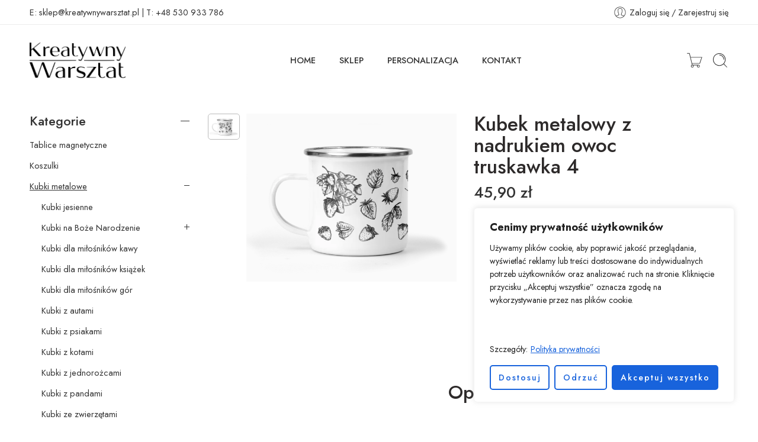

--- FILE ---
content_type: text/html; charset=UTF-8
request_url: https://kreatywnywarsztat.pl/produkt/kubek-metalowy-z-nadrukiem-owoc-truskawka-4/
body_size: 47995
content:
<!DOCTYPE html>
<html lang="pl-PL">
<head>
<meta charset="UTF-8" />
<meta http-equiv="X-UA-Compatible" content="IE=Edge" />
<meta name="viewport" content="width=device-width, initial-scale=1.0, maximum-scale=1.0, user-scalable=0" />
<link rel="profile" href="http://gmpg.org/xfn/11" />
<link rel="pingback" href="https://kreatywnywarsztat.pl/xmlrpc.php" />
<link rel="icon" href="https://kreatywnywarsztat.pl/wp-content/uploads/2024/05/logo_kreatywny_warsztat_ikonka-100x100.jpg" sizes="32x32" />
<link rel="icon" href="https://kreatywnywarsztat.pl/wp-content/uploads/2024/05/logo_kreatywny_warsztat_ikonka-300x300.jpg" sizes="192x192" />
<link rel="apple-touch-icon" href="https://kreatywnywarsztat.pl/wp-content/uploads/2024/05/logo_kreatywny_warsztat_ikonka-300x300.jpg" />
<meta name="msapplication-TileImage" content="https://kreatywnywarsztat.pl/wp-content/uploads/2024/05/logo_kreatywny_warsztat_ikonka-300x300.jpg" />
<meta name='robots' content='index, follow, max-image-preview:large, max-snippet:-1, max-video-preview:-1' />
<!-- Znacznik Google (gtag.js) tryb zgody dataLayer dodany przez Site Kit -->
<script type="text/javascript" id="google_gtagjs-js-consent-mode-data-layer">
/* <![CDATA[ */
window.dataLayer = window.dataLayer || [];function gtag(){dataLayer.push(arguments);}
gtag('consent', 'default', {"ad_personalization":"denied","ad_storage":"denied","ad_user_data":"denied","analytics_storage":"denied","functionality_storage":"denied","security_storage":"denied","personalization_storage":"denied","region":["AT","BE","BG","CH","CY","CZ","DE","DK","EE","ES","FI","FR","GB","GR","HR","HU","IE","IS","IT","LI","LT","LU","LV","MT","NL","NO","PL","PT","RO","SE","SI","SK"],"wait_for_update":500});
window._googlesitekitConsentCategoryMap = {"statistics":["analytics_storage"],"marketing":["ad_storage","ad_user_data","ad_personalization"],"functional":["functionality_storage","security_storage"],"preferences":["personalization_storage"]};
window._googlesitekitConsents = {"ad_personalization":"denied","ad_storage":"denied","ad_user_data":"denied","analytics_storage":"denied","functionality_storage":"denied","security_storage":"denied","personalization_storage":"denied","region":["AT","BE","BG","CH","CY","CZ","DE","DK","EE","ES","FI","FR","GB","GR","HR","HU","IE","IS","IT","LI","LT","LU","LV","MT","NL","NO","PL","PT","RO","SE","SI","SK"],"wait_for_update":500};
/* ]]> */
</script>
<!-- DataLayer trybu zgody na koniec znacznika Google (gtag.js) dodany przez Site Kit -->

	<!-- This site is optimized with the Yoast SEO plugin v26.8 - https://yoast.com/product/yoast-seo-wordpress/ -->
	<title>Kubek metalowy z nadrukiem owoc truskawka 4 - Kreatywny Warsztat - kubki z nadrukiem, gadżety</title>
	<link rel="canonical" href="https://kreatywnywarsztat.pl/produkt/kubek-metalowy-z-nadrukiem-owoc-truskawka-4/" />
	<meta property="og:locale" content="pl_PL" />
	<meta property="og:type" content="article" />
	<meta property="og:title" content="Kubek metalowy z nadrukiem owoc truskawka 4 - Kreatywny Warsztat - kubki z nadrukiem, gadżety" />
	<meta property="og:description" content="Kubek Metalowy z Nadrukiem &#8211; Design Pełen Uroku i Niezawodna Trwałość Poznaj wyjątkowy charakter naszego produktu jakim jest Kubek Metalowy z Nadrukiem! Stworzyliśmy go dla tych, którzy cenią oryginalność i funkcjonalność. Produkt ten łączy trwałość materiałów z możliwością personalizacji, co czyni go idealnym wyborem na prezent lub jako uzupełnienie własnej kolekcji. Dlaczego Wybrać Nasz Kubek [&hellip;]" />
	<meta property="og:url" content="https://kreatywnywarsztat.pl/produkt/kubek-metalowy-z-nadrukiem-owoc-truskawka-4/" />
	<meta property="og:site_name" content="Kreatywny Warsztat - kubki z nadrukiem, gadżety" />
	<meta property="article:publisher" content="http://facebook.com/KreatywnyWarsztat" />
	<meta property="article:modified_time" content="2024-09-24T20:50:02+00:00" />
	<meta name="twitter:card" content="summary_large_image" />
	<meta name="twitter:label1" content="Szacowany czas czytania" />
	<meta name="twitter:data1" content="2 minuty" />
	<script type="application/ld+json" class="yoast-schema-graph">{"@context":"https://schema.org","@graph":[{"@type":"WebPage","@id":"https://kreatywnywarsztat.pl/produkt/kubek-metalowy-z-nadrukiem-owoc-truskawka-4/","url":"https://kreatywnywarsztat.pl/produkt/kubek-metalowy-z-nadrukiem-owoc-truskawka-4/","name":"Kubek metalowy z nadrukiem owoc truskawka 4 - Kreatywny Warsztat - kubki z nadrukiem, gadżety","isPartOf":{"@id":"https://kreatywnywarsztat.pl/#website"},"primaryImageOfPage":{"@id":"https://kreatywnywarsztat.pl/produkt/kubek-metalowy-z-nadrukiem-owoc-truskawka-4/#primaryimage"},"image":{"@id":"https://kreatywnywarsztat.pl/produkt/kubek-metalowy-z-nadrukiem-owoc-truskawka-4/#primaryimage"},"thumbnailUrl":"https://kreatywnywarsztat.pl/wp-content/uploads/2024/05/kubek-metalowy-z-nadrukiem-owoc-truskawka-4.png","datePublished":"2024-09-24T20:50:01+00:00","dateModified":"2024-09-24T20:50:02+00:00","breadcrumb":{"@id":"https://kreatywnywarsztat.pl/produkt/kubek-metalowy-z-nadrukiem-owoc-truskawka-4/#breadcrumb"},"inLanguage":"pl-PL","potentialAction":[{"@type":"ReadAction","target":["https://kreatywnywarsztat.pl/produkt/kubek-metalowy-z-nadrukiem-owoc-truskawka-4/"]}]},{"@type":"ImageObject","inLanguage":"pl-PL","@id":"https://kreatywnywarsztat.pl/produkt/kubek-metalowy-z-nadrukiem-owoc-truskawka-4/#primaryimage","url":"https://kreatywnywarsztat.pl/wp-content/uploads/2024/05/kubek-metalowy-z-nadrukiem-owoc-truskawka-4.png","contentUrl":"https://kreatywnywarsztat.pl/wp-content/uploads/2024/05/kubek-metalowy-z-nadrukiem-owoc-truskawka-4.png","width":2000,"height":1600},{"@type":"BreadcrumbList","@id":"https://kreatywnywarsztat.pl/produkt/kubek-metalowy-z-nadrukiem-owoc-truskawka-4/#breadcrumb","itemListElement":[{"@type":"ListItem","position":1,"name":"Strona główna","item":"https://kreatywnywarsztat.pl/"},{"@type":"ListItem","position":2,"name":"Sklep","item":"https://kreatywnywarsztat.pl/sklep/"},{"@type":"ListItem","position":3,"name":"Kubek metalowy z nadrukiem owoc truskawka 4"}]},{"@type":"WebSite","@id":"https://kreatywnywarsztat.pl/#website","url":"https://kreatywnywarsztat.pl/","name":"Kreatywny Warsztat","description":"Kreatywny Warsztat oferuje szeroki wybór personalizowanych gadżetów z nadrukiem: kubki, koszulki, torby, plakaty. Sprawdź naszą ofertę!","publisher":{"@id":"https://kreatywnywarsztat.pl/#organization"},"potentialAction":[{"@type":"SearchAction","target":{"@type":"EntryPoint","urlTemplate":"https://kreatywnywarsztat.pl/?s={search_term_string}"},"query-input":{"@type":"PropertyValueSpecification","valueRequired":true,"valueName":"search_term_string"}}],"inLanguage":"pl-PL"},{"@type":"Organization","@id":"https://kreatywnywarsztat.pl/#organization","name":"Kreatywny Warsztat","url":"https://kreatywnywarsztat.pl/","logo":{"@type":"ImageObject","inLanguage":"pl-PL","@id":"https://kreatywnywarsztat.pl/#/schema/logo/image/","url":"https://kreatywnywarsztat.pl/wp-content/uploads/2024/03/kreatywny_nowe_logo.png","contentUrl":"https://kreatywnywarsztat.pl/wp-content/uploads/2024/03/kreatywny_nowe_logo.png","width":2695,"height":1000,"caption":"Kreatywny Warsztat"},"image":{"@id":"https://kreatywnywarsztat.pl/#/schema/logo/image/"},"sameAs":["http://facebook.com/KreatywnyWarsztat"]}]}</script>
	<!-- / Yoast SEO plugin. -->


<link rel='dns-prefetch' href='//www.googletagmanager.com' />
<link rel='dns-prefetch' href='//fonts.googleapis.com' />
<link rel="alternate" type="application/rss+xml" title="Kreatywny Warsztat - kubki z nadrukiem, gadżety &raquo; Kanał z wpisami" href="https://kreatywnywarsztat.pl/feed/" />
<link rel="alternate" type="application/rss+xml" title="Kreatywny Warsztat - kubki z nadrukiem, gadżety &raquo; Kanał z komentarzami" href="https://kreatywnywarsztat.pl/comments/feed/" />
<link rel="preload" href="//kreatywnywarsztat.pl/wp-content/themes/elessi-theme/assets/minify-font-icons/font-nasa-icons/nasa-font.woff" as="font" type="font/woff" crossorigin /><link rel="preload" href="//kreatywnywarsztat.pl/wp-content/themes/elessi-theme/assets/minify-font-icons/font-pe-icon-7-stroke/Pe-icon-7-stroke.woff" as="font" type="font/woff" crossorigin /><link rel="preload" href="//kreatywnywarsztat.pl/wp-content/themes/elessi-theme/assets/minify-font-icons/font-awesome-4.7.0/fontawesome-webfont.woff2" as="font" type="font/woff2" crossorigin /><link rel="preload" href="//kreatywnywarsztat.pl/wp-content/themes/elessi-theme/assets/minify-font-icons/font-awesome-4.7.0/fontawesome-webfont.woff" as="font" type="font/woff" crossorigin /><link rel="alternate" title="oEmbed (JSON)" type="application/json+oembed" href="https://kreatywnywarsztat.pl/wp-json/oembed/1.0/embed?url=https%3A%2F%2Fkreatywnywarsztat.pl%2Fprodukt%2Fkubek-metalowy-z-nadrukiem-owoc-truskawka-4%2F" />
<link rel="alternate" title="oEmbed (XML)" type="text/xml+oembed" href="https://kreatywnywarsztat.pl/wp-json/oembed/1.0/embed?url=https%3A%2F%2Fkreatywnywarsztat.pl%2Fprodukt%2Fkubek-metalowy-z-nadrukiem-owoc-truskawka-4%2F&#038;format=xml" />
<style id='wp-img-auto-sizes-contain-inline-css' type='text/css'>
img:is([sizes=auto i],[sizes^="auto," i]){contain-intrinsic-size:3000px 1500px}
/*# sourceURL=wp-img-auto-sizes-contain-inline-css */
</style>
<link rel='stylesheet' id='elementor-frontend-css' href='https://kreatywnywarsztat.pl/wp-content/plugins/elementor/assets/css/frontend.min.css?ver=3.32.5' type='text/css' media='all' />
<link rel='stylesheet' id='elementor-post-3816-css' href='https://kreatywnywarsztat.pl/wp-content/uploads/elementor/css/post-3816.css?ver=1769020786' type='text/css' media='all' />
<link rel='stylesheet' id='sbi_styles-css' href='https://kreatywnywarsztat.pl/wp-content/plugins/instagram-feed/css/sbi-styles.min.css?ver=6.10.0' type='text/css' media='all' />
<link rel='stylesheet' id='hfe-widgets-style-css' href='https://kreatywnywarsztat.pl/wp-content/plugins/header-footer-elementor/inc/widgets-css/frontend.css?ver=2.2.0' type='text/css' media='all' />
<style id='wp-emoji-styles-inline-css' type='text/css'>

	img.wp-smiley, img.emoji {
		display: inline !important;
		border: none !important;
		box-shadow: none !important;
		height: 1em !important;
		width: 1em !important;
		margin: 0 0.07em !important;
		vertical-align: -0.1em !important;
		background: none !important;
		padding: 0 !important;
	}
/*# sourceURL=wp-emoji-styles-inline-css */
</style>
<link rel='stylesheet' id='wp-block-library-css' href='https://kreatywnywarsztat.pl/wp-includes/css/dist/block-library/style.min.css?ver=6.9' type='text/css' media='all' />
<link rel='stylesheet' id='wc-blocks-style-css' href='https://kreatywnywarsztat.pl/wp-content/plugins/woocommerce/assets/client/blocks/wc-blocks.css?ver=wc-9.7.2' type='text/css' media='all' />
<style id='global-styles-inline-css' type='text/css'>
:root{--wp--preset--aspect-ratio--square: 1;--wp--preset--aspect-ratio--4-3: 4/3;--wp--preset--aspect-ratio--3-4: 3/4;--wp--preset--aspect-ratio--3-2: 3/2;--wp--preset--aspect-ratio--2-3: 2/3;--wp--preset--aspect-ratio--16-9: 16/9;--wp--preset--aspect-ratio--9-16: 9/16;--wp--preset--color--black: #000000;--wp--preset--color--cyan-bluish-gray: #abb8c3;--wp--preset--color--white: #ffffff;--wp--preset--color--pale-pink: #f78da7;--wp--preset--color--vivid-red: #cf2e2e;--wp--preset--color--luminous-vivid-orange: #ff6900;--wp--preset--color--luminous-vivid-amber: #fcb900;--wp--preset--color--light-green-cyan: #7bdcb5;--wp--preset--color--vivid-green-cyan: #00d084;--wp--preset--color--pale-cyan-blue: #8ed1fc;--wp--preset--color--vivid-cyan-blue: #0693e3;--wp--preset--color--vivid-purple: #9b51e0;--wp--preset--gradient--vivid-cyan-blue-to-vivid-purple: linear-gradient(135deg,rgb(6,147,227) 0%,rgb(155,81,224) 100%);--wp--preset--gradient--light-green-cyan-to-vivid-green-cyan: linear-gradient(135deg,rgb(122,220,180) 0%,rgb(0,208,130) 100%);--wp--preset--gradient--luminous-vivid-amber-to-luminous-vivid-orange: linear-gradient(135deg,rgb(252,185,0) 0%,rgb(255,105,0) 100%);--wp--preset--gradient--luminous-vivid-orange-to-vivid-red: linear-gradient(135deg,rgb(255,105,0) 0%,rgb(207,46,46) 100%);--wp--preset--gradient--very-light-gray-to-cyan-bluish-gray: linear-gradient(135deg,rgb(238,238,238) 0%,rgb(169,184,195) 100%);--wp--preset--gradient--cool-to-warm-spectrum: linear-gradient(135deg,rgb(74,234,220) 0%,rgb(151,120,209) 20%,rgb(207,42,186) 40%,rgb(238,44,130) 60%,rgb(251,105,98) 80%,rgb(254,248,76) 100%);--wp--preset--gradient--blush-light-purple: linear-gradient(135deg,rgb(255,206,236) 0%,rgb(152,150,240) 100%);--wp--preset--gradient--blush-bordeaux: linear-gradient(135deg,rgb(254,205,165) 0%,rgb(254,45,45) 50%,rgb(107,0,62) 100%);--wp--preset--gradient--luminous-dusk: linear-gradient(135deg,rgb(255,203,112) 0%,rgb(199,81,192) 50%,rgb(65,88,208) 100%);--wp--preset--gradient--pale-ocean: linear-gradient(135deg,rgb(255,245,203) 0%,rgb(182,227,212) 50%,rgb(51,167,181) 100%);--wp--preset--gradient--electric-grass: linear-gradient(135deg,rgb(202,248,128) 0%,rgb(113,206,126) 100%);--wp--preset--gradient--midnight: linear-gradient(135deg,rgb(2,3,129) 0%,rgb(40,116,252) 100%);--wp--preset--font-size--small: 13px;--wp--preset--font-size--medium: 20px;--wp--preset--font-size--large: 36px;--wp--preset--font-size--x-large: 42px;--wp--preset--font-family--inter: "Inter", sans-serif;--wp--preset--font-family--cardo: Cardo;--wp--preset--spacing--20: 0.44rem;--wp--preset--spacing--30: 0.67rem;--wp--preset--spacing--40: 1rem;--wp--preset--spacing--50: 1.5rem;--wp--preset--spacing--60: 2.25rem;--wp--preset--spacing--70: 3.38rem;--wp--preset--spacing--80: 5.06rem;--wp--preset--shadow--natural: 6px 6px 9px rgba(0, 0, 0, 0.2);--wp--preset--shadow--deep: 12px 12px 50px rgba(0, 0, 0, 0.4);--wp--preset--shadow--sharp: 6px 6px 0px rgba(0, 0, 0, 0.2);--wp--preset--shadow--outlined: 6px 6px 0px -3px rgb(255, 255, 255), 6px 6px rgb(0, 0, 0);--wp--preset--shadow--crisp: 6px 6px 0px rgb(0, 0, 0);}:where(.is-layout-flex){gap: 0.5em;}:where(.is-layout-grid){gap: 0.5em;}body .is-layout-flex{display: flex;}.is-layout-flex{flex-wrap: wrap;align-items: center;}.is-layout-flex > :is(*, div){margin: 0;}body .is-layout-grid{display: grid;}.is-layout-grid > :is(*, div){margin: 0;}:where(.wp-block-columns.is-layout-flex){gap: 2em;}:where(.wp-block-columns.is-layout-grid){gap: 2em;}:where(.wp-block-post-template.is-layout-flex){gap: 1.25em;}:where(.wp-block-post-template.is-layout-grid){gap: 1.25em;}.has-black-color{color: var(--wp--preset--color--black) !important;}.has-cyan-bluish-gray-color{color: var(--wp--preset--color--cyan-bluish-gray) !important;}.has-white-color{color: var(--wp--preset--color--white) !important;}.has-pale-pink-color{color: var(--wp--preset--color--pale-pink) !important;}.has-vivid-red-color{color: var(--wp--preset--color--vivid-red) !important;}.has-luminous-vivid-orange-color{color: var(--wp--preset--color--luminous-vivid-orange) !important;}.has-luminous-vivid-amber-color{color: var(--wp--preset--color--luminous-vivid-amber) !important;}.has-light-green-cyan-color{color: var(--wp--preset--color--light-green-cyan) !important;}.has-vivid-green-cyan-color{color: var(--wp--preset--color--vivid-green-cyan) !important;}.has-pale-cyan-blue-color{color: var(--wp--preset--color--pale-cyan-blue) !important;}.has-vivid-cyan-blue-color{color: var(--wp--preset--color--vivid-cyan-blue) !important;}.has-vivid-purple-color{color: var(--wp--preset--color--vivid-purple) !important;}.has-black-background-color{background-color: var(--wp--preset--color--black) !important;}.has-cyan-bluish-gray-background-color{background-color: var(--wp--preset--color--cyan-bluish-gray) !important;}.has-white-background-color{background-color: var(--wp--preset--color--white) !important;}.has-pale-pink-background-color{background-color: var(--wp--preset--color--pale-pink) !important;}.has-vivid-red-background-color{background-color: var(--wp--preset--color--vivid-red) !important;}.has-luminous-vivid-orange-background-color{background-color: var(--wp--preset--color--luminous-vivid-orange) !important;}.has-luminous-vivid-amber-background-color{background-color: var(--wp--preset--color--luminous-vivid-amber) !important;}.has-light-green-cyan-background-color{background-color: var(--wp--preset--color--light-green-cyan) !important;}.has-vivid-green-cyan-background-color{background-color: var(--wp--preset--color--vivid-green-cyan) !important;}.has-pale-cyan-blue-background-color{background-color: var(--wp--preset--color--pale-cyan-blue) !important;}.has-vivid-cyan-blue-background-color{background-color: var(--wp--preset--color--vivid-cyan-blue) !important;}.has-vivid-purple-background-color{background-color: var(--wp--preset--color--vivid-purple) !important;}.has-black-border-color{border-color: var(--wp--preset--color--black) !important;}.has-cyan-bluish-gray-border-color{border-color: var(--wp--preset--color--cyan-bluish-gray) !important;}.has-white-border-color{border-color: var(--wp--preset--color--white) !important;}.has-pale-pink-border-color{border-color: var(--wp--preset--color--pale-pink) !important;}.has-vivid-red-border-color{border-color: var(--wp--preset--color--vivid-red) !important;}.has-luminous-vivid-orange-border-color{border-color: var(--wp--preset--color--luminous-vivid-orange) !important;}.has-luminous-vivid-amber-border-color{border-color: var(--wp--preset--color--luminous-vivid-amber) !important;}.has-light-green-cyan-border-color{border-color: var(--wp--preset--color--light-green-cyan) !important;}.has-vivid-green-cyan-border-color{border-color: var(--wp--preset--color--vivid-green-cyan) !important;}.has-pale-cyan-blue-border-color{border-color: var(--wp--preset--color--pale-cyan-blue) !important;}.has-vivid-cyan-blue-border-color{border-color: var(--wp--preset--color--vivid-cyan-blue) !important;}.has-vivid-purple-border-color{border-color: var(--wp--preset--color--vivid-purple) !important;}.has-vivid-cyan-blue-to-vivid-purple-gradient-background{background: var(--wp--preset--gradient--vivid-cyan-blue-to-vivid-purple) !important;}.has-light-green-cyan-to-vivid-green-cyan-gradient-background{background: var(--wp--preset--gradient--light-green-cyan-to-vivid-green-cyan) !important;}.has-luminous-vivid-amber-to-luminous-vivid-orange-gradient-background{background: var(--wp--preset--gradient--luminous-vivid-amber-to-luminous-vivid-orange) !important;}.has-luminous-vivid-orange-to-vivid-red-gradient-background{background: var(--wp--preset--gradient--luminous-vivid-orange-to-vivid-red) !important;}.has-very-light-gray-to-cyan-bluish-gray-gradient-background{background: var(--wp--preset--gradient--very-light-gray-to-cyan-bluish-gray) !important;}.has-cool-to-warm-spectrum-gradient-background{background: var(--wp--preset--gradient--cool-to-warm-spectrum) !important;}.has-blush-light-purple-gradient-background{background: var(--wp--preset--gradient--blush-light-purple) !important;}.has-blush-bordeaux-gradient-background{background: var(--wp--preset--gradient--blush-bordeaux) !important;}.has-luminous-dusk-gradient-background{background: var(--wp--preset--gradient--luminous-dusk) !important;}.has-pale-ocean-gradient-background{background: var(--wp--preset--gradient--pale-ocean) !important;}.has-electric-grass-gradient-background{background: var(--wp--preset--gradient--electric-grass) !important;}.has-midnight-gradient-background{background: var(--wp--preset--gradient--midnight) !important;}.has-small-font-size{font-size: var(--wp--preset--font-size--small) !important;}.has-medium-font-size{font-size: var(--wp--preset--font-size--medium) !important;}.has-large-font-size{font-size: var(--wp--preset--font-size--large) !important;}.has-x-large-font-size{font-size: var(--wp--preset--font-size--x-large) !important;}
/*# sourceURL=global-styles-inline-css */
</style>

<style id='classic-theme-styles-inline-css' type='text/css'>
/*! This file is auto-generated */
.wp-block-button__link{color:#fff;background-color:#32373c;border-radius:9999px;box-shadow:none;text-decoration:none;padding:calc(.667em + 2px) calc(1.333em + 2px);font-size:1.125em}.wp-block-file__button{background:#32373c;color:#fff;text-decoration:none}
/*# sourceURL=/wp-includes/css/classic-themes.min.css */
</style>
<style id='woocommerce-inline-inline-css' type='text/css'>
.woocommerce form .form-row .required { visibility: visible; }
/*# sourceURL=woocommerce-inline-inline-css */
</style>
<link rel='stylesheet' id='hfe-style-css' href='https://kreatywnywarsztat.pl/wp-content/plugins/header-footer-elementor/assets/css/header-footer-elementor.css?ver=2.2.0' type='text/css' media='all' />
<link rel='stylesheet' id='elementor-post-9-css' href='https://kreatywnywarsztat.pl/wp-content/uploads/elementor/css/post-9.css?ver=1769020786' type='text/css' media='all' />
<link rel='stylesheet' id='sbistyles-css' href='https://kreatywnywarsztat.pl/wp-content/plugins/instagram-feed/css/sbi-styles.min.css?ver=6.10.0' type='text/css' media='all' />
<link rel='stylesheet' id='brands-styles-css' href='https://kreatywnywarsztat.pl/wp-content/plugins/woocommerce/assets/css/brands.css?ver=9.7.2' type='text/css' media='all' />
<link rel='stylesheet' id='elessi-fonts-icons-css' href='https://kreatywnywarsztat.pl/wp-content/themes/elessi-theme/assets/minify-font-icons/fonts.min.css?ver=6.9' type='text/css' media='all' />
<link rel='stylesheet' id='photoswipe-css' href='https://kreatywnywarsztat.pl/wp-content/plugins/woocommerce/assets/css/photoswipe/photoswipe.min.css?ver=9.7.2' type='text/css' media='all' />
<link rel='stylesheet' id='photoswipe-default-skin-css' href='https://kreatywnywarsztat.pl/wp-content/plugins/woocommerce/assets/css/photoswipe/default-skin/default-skin.min.css?ver=9.7.2' type='text/css' media='all' />
<link rel='stylesheet' id='nasa-fonts-css' href='https://fonts.googleapis.com/css?family=Jost%3A300%2C300italic%2C400%2C400italic%2C500%2C500italic%2C600%2C600italic%2C700%2C700italic%2C800%2C800italic%2C900%2C900italic&#038;subset=latin&#038;display=swap&#038;ver=6.9' type='text/css' media='all' />
<link rel='stylesheet' id='payu-gateway-css' href='https://kreatywnywarsztat.pl/wp-content/plugins/woo-payu-payment-gateway/assets/css/payu-gateway.css?ver=2.9.0' type='text/css' media='all' />
<link rel='stylesheet' id='hfe-elementor-icons-css' href='https://kreatywnywarsztat.pl/wp-content/plugins/elementor/assets/lib/eicons/css/elementor-icons.min.css?ver=5.34.0' type='text/css' media='all' />
<link rel='stylesheet' id='hfe-icons-list-css' href='https://kreatywnywarsztat.pl/wp-content/plugins/elementor/assets/css/widget-icon-list.min.css?ver=3.24.3' type='text/css' media='all' />
<link rel='stylesheet' id='hfe-social-icons-css' href='https://kreatywnywarsztat.pl/wp-content/plugins/elementor/assets/css/widget-social-icons.min.css?ver=3.24.0' type='text/css' media='all' />
<link rel='stylesheet' id='hfe-social-share-icons-brands-css' href='https://kreatywnywarsztat.pl/wp-content/plugins/elementor/assets/lib/font-awesome/css/brands.css?ver=5.15.3' type='text/css' media='all' />
<link rel='stylesheet' id='hfe-social-share-icons-fontawesome-css' href='https://kreatywnywarsztat.pl/wp-content/plugins/elementor/assets/lib/font-awesome/css/fontawesome.css?ver=5.15.3' type='text/css' media='all' />
<link rel='stylesheet' id='hfe-nav-menu-icons-css' href='https://kreatywnywarsztat.pl/wp-content/plugins/elementor/assets/lib/font-awesome/css/solid.css?ver=5.15.3' type='text/css' media='all' />
<link rel='stylesheet' id='hfe-widget-blockquote-css' href='https://kreatywnywarsztat.pl/wp-content/plugins/elementor-pro/assets/css/widget-blockquote.min.css?ver=3.25.0' type='text/css' media='all' />
<link rel='stylesheet' id='hfe-mega-menu-css' href='https://kreatywnywarsztat.pl/wp-content/plugins/elementor-pro/assets/css/widget-mega-menu.min.css?ver=3.26.2' type='text/css' media='all' />
<link rel='stylesheet' id='hfe-nav-menu-widget-css' href='https://kreatywnywarsztat.pl/wp-content/plugins/elementor-pro/assets/css/widget-nav-menu.min.css?ver=3.26.0' type='text/css' media='all' />
<link rel='stylesheet' id='elessi-style-css' href='https://kreatywnywarsztat.pl/wp-content/themes/elessi-theme/style.css?ver=6.9' type='text/css' media='all' />
<link rel='stylesheet' id='elessi-child-style-css' href='https://kreatywnywarsztat.pl/wp-content/themes/elessi-theme-child/style.css?ver=6.9' type='text/css' media='all' />
<link rel='stylesheet' id='elessi-style-elementor-css' href='https://kreatywnywarsztat.pl/wp-content/themes/elessi-theme/style-elementor.css' type='text/css' media='all' />
<link rel='stylesheet' id='elessi-style-crazy-css' href='https://kreatywnywarsztat.pl/wp-content/themes/elessi-theme/assets/css/style-crazy-load.css' type='text/css' media='all' />
<link rel='stylesheet' id='elessi-style-large-css' href='https://kreatywnywarsztat.pl/wp-content/themes/elessi-theme/assets/css/style-large.css' type='text/css' media='all' />
<link rel='stylesheet' id='elessi-loop-product-css' href='https://kreatywnywarsztat.pl/wp-content/themes/elessi-theme/assets/css/style-loop-product-modern-6.css' type='text/css' media='all' />
<link rel='stylesheet' id='elessi-style-signle-product-css' href='https://kreatywnywarsztat.pl/wp-content/themes/elessi-theme/assets/css/style-single-product.css' type='text/css' media='all' />
<link rel='stylesheet' id='elessi-style-font-weight-css' href='https://kreatywnywarsztat.pl/wp-content/themes/elessi-theme/assets/css/style-font-weight-500.css' type='text/css' media='all' />
<link rel='stylesheet' id='mediaelement-css' href='https://kreatywnywarsztat.pl/wp-includes/js/mediaelement/mediaelementplayer-legacy.min.css?ver=4.2.17' type='text/css' media='all' />
<link rel='stylesheet' id='wp-mediaelement-css' href='https://kreatywnywarsztat.pl/wp-includes/js/mediaelement/wp-mediaelement.min.css?ver=6.9' type='text/css' media='all' />
<link rel='stylesheet' id='nasa-sc-woo-css' href='https://kreatywnywarsztat.pl/wp-content/plugins/nasa-core/assets/css/nasa-sc-woo.css' type='text/css' media='all' />
<link rel='stylesheet' id='nasa-sc-css' href='https://kreatywnywarsztat.pl/wp-content/plugins/nasa-core/assets/css/nasa-sc.css' type='text/css' media='all' />
<link rel='stylesheet' id='elessi-style-dynamic-css' href='//kreatywnywarsztat.pl/wp-content/uploads/nasa-dynamic/dynamic.css?ver=1736269806' type='text/css' media='all' />
<link rel='stylesheet' id='elementor-gf-jost-css' href='https://fonts.googleapis.com/css?family=Jost:100,100italic,200,200italic,300,300italic,400,400italic,500,500italic,600,600italic,700,700italic,800,800italic,900,900italic&#038;display=swap&#038;subset=latin-ext' type='text/css' media='all' />
<script type="text/javascript" id="cookie-law-info-js-extra">
/* <![CDATA[ */
var _ckyConfig = {"_ipData":[],"_assetsURL":"https://kreatywnywarsztat.pl/wp-content/plugins/cookie-law-info/lite/frontend/images/","_publicURL":"https://kreatywnywarsztat.pl","_expiry":"365","_categories":[{"name":"Necessary","slug":"necessary","isNecessary":true,"ccpaDoNotSell":true,"cookies":[],"active":true,"defaultConsent":{"gdpr":true,"ccpa":true}},{"name":"Functional","slug":"functional","isNecessary":false,"ccpaDoNotSell":true,"cookies":[],"active":true,"defaultConsent":{"gdpr":false,"ccpa":false}},{"name":"Analytics","slug":"analytics","isNecessary":false,"ccpaDoNotSell":true,"cookies":[],"active":true,"defaultConsent":{"gdpr":false,"ccpa":false}},{"name":"Performance","slug":"performance","isNecessary":false,"ccpaDoNotSell":true,"cookies":[],"active":true,"defaultConsent":{"gdpr":false,"ccpa":false}},{"name":"Advertisement","slug":"advertisement","isNecessary":false,"ccpaDoNotSell":true,"cookies":[],"active":true,"defaultConsent":{"gdpr":false,"ccpa":false}}],"_activeLaw":"gdpr","_rootDomain":"","_block":"1","_showBanner":"1","_bannerConfig":{"settings":{"type":"box","preferenceCenterType":"popup","position":"bottom-right","applicableLaw":"gdpr"},"behaviours":{"reloadBannerOnAccept":false,"loadAnalyticsByDefault":false,"animations":{"onLoad":"animate","onHide":"sticky"}},"config":{"revisitConsent":{"status":false,"tag":"revisit-consent","position":"bottom-left","meta":{"url":"#"},"styles":{"background-color":"#0056A7"},"elements":{"title":{"type":"text","tag":"revisit-consent-title","status":true,"styles":{"color":"#0056a7"}}}},"preferenceCenter":{"toggle":{"status":true,"tag":"detail-category-toggle","type":"toggle","states":{"active":{"styles":{"background-color":"#1863DC"}},"inactive":{"styles":{"background-color":"#D0D5D2"}}}}},"categoryPreview":{"status":false,"toggle":{"status":true,"tag":"detail-category-preview-toggle","type":"toggle","states":{"active":{"styles":{"background-color":"#1863DC"}},"inactive":{"styles":{"background-color":"#D0D5D2"}}}}},"videoPlaceholder":{"status":true,"styles":{"background-color":"#000000","border-color":"#000000","color":"#ffffff"}},"readMore":{"status":true,"tag":"readmore-button","type":"link","meta":{"noFollow":true,"newTab":true},"styles":{"color":"#1863DC","background-color":"transparent","border-color":"transparent"}},"showMore":{"status":true,"tag":"show-desc-button","type":"button","styles":{"color":"#1863DC"}},"showLess":{"status":true,"tag":"hide-desc-button","type":"button","styles":{"color":"#1863DC"}},"alwaysActive":{"status":true,"tag":"always-active","styles":{"color":"#008000"}},"manualLinks":{"status":true,"tag":"manual-links","type":"link","styles":{"color":"#1863DC"}},"auditTable":{"status":true},"optOption":{"status":true,"toggle":{"status":true,"tag":"optout-option-toggle","type":"toggle","states":{"active":{"styles":{"background-color":"#1863dc"}},"inactive":{"styles":{"background-color":"#FFFFFF"}}}}}}},"_version":"3.3.9.1","_logConsent":"1","_tags":[{"tag":"accept-button","styles":{"color":"#FFFFFF","background-color":"#1863DC","border-color":"#1863DC"}},{"tag":"reject-button","styles":{"color":"#1863DC","background-color":"transparent","border-color":"#1863DC"}},{"tag":"settings-button","styles":{"color":"#1863DC","background-color":"transparent","border-color":"#1863DC"}},{"tag":"readmore-button","styles":{"color":"#1863DC","background-color":"transparent","border-color":"transparent"}},{"tag":"donotsell-button","styles":{"color":"#1863DC","background-color":"transparent","border-color":"transparent"}},{"tag":"show-desc-button","styles":{"color":"#1863DC"}},{"tag":"hide-desc-button","styles":{"color":"#1863DC"}},{"tag":"cky-always-active","styles":[]},{"tag":"cky-link","styles":[]},{"tag":"accept-button","styles":{"color":"#FFFFFF","background-color":"#1863DC","border-color":"#1863DC"}},{"tag":"revisit-consent","styles":{"background-color":"#0056A7"}}],"_shortCodes":[{"key":"cky_readmore","content":"\u003Ca href=\"https://kreatywnywarsztat.pl/polityka-prywatnosci/\" class=\"cky-policy\" aria-label=\"Polityka prywatno\u015bci\" target=\"_blank\" rel=\"noopener\" data-cky-tag=\"readmore-button\"\u003EPolityka prywatno\u015bci\u003C/a\u003E","tag":"readmore-button","status":true,"attributes":{"rel":"nofollow","target":"_blank"}},{"key":"cky_show_desc","content":"\u003Cbutton class=\"cky-show-desc-btn\" data-cky-tag=\"show-desc-button\" aria-label=\"Poka\u017c wi\u0119cej\"\u003EPoka\u017c wi\u0119cej\u003C/button\u003E","tag":"show-desc-button","status":true,"attributes":[]},{"key":"cky_hide_desc","content":"\u003Cbutton class=\"cky-show-desc-btn\" data-cky-tag=\"hide-desc-button\" aria-label=\"Poka\u017c wi\u0119cej\"\u003EPoka\u017c wi\u0119cej\u003C/button\u003E","tag":"hide-desc-button","status":true,"attributes":[]},{"key":"cky_optout_show_desc","content":"[cky_optout_show_desc]","tag":"optout-show-desc-button","status":true,"attributes":[]},{"key":"cky_optout_hide_desc","content":"[cky_optout_hide_desc]","tag":"optout-hide-desc-button","status":true,"attributes":[]},{"key":"cky_category_toggle_label","content":"[cky_{{status}}_category_label] [cky_preference_{{category_slug}}_title]","tag":"","status":true,"attributes":[]},{"key":"cky_enable_category_label","content":"Enable","tag":"","status":true,"attributes":[]},{"key":"cky_disable_category_label","content":"Disable","tag":"","status":true,"attributes":[]},{"key":"cky_video_placeholder","content":"\u003Cdiv class=\"video-placeholder-normal\" data-cky-tag=\"video-placeholder\" id=\"[UNIQUEID]\"\u003E\u003Cp class=\"video-placeholder-text-normal\" data-cky-tag=\"placeholder-title\"\u003EProsimy o zaakceptowanie zgody na pliki cookie\u003C/p\u003E\u003C/div\u003E","tag":"","status":true,"attributes":[]},{"key":"cky_enable_optout_label","content":"Enable","tag":"","status":true,"attributes":[]},{"key":"cky_disable_optout_label","content":"Disable","tag":"","status":true,"attributes":[]},{"key":"cky_optout_toggle_label","content":"[cky_{{status}}_optout_label] [cky_optout_option_title]","tag":"","status":true,"attributes":[]},{"key":"cky_optout_option_title","content":"Do Not Sell or Share My Personal Information","tag":"","status":true,"attributes":[]},{"key":"cky_optout_close_label","content":"Close","tag":"","status":true,"attributes":[]},{"key":"cky_preference_close_label","content":"Close","tag":"","status":true,"attributes":[]}],"_rtl":"","_language":"en","_providersToBlock":[]};
var _ckyStyles = {"css":".cky-overlay{background: #000000; opacity: 0.4; position: fixed; top: 0; left: 0; width: 100%; height: 100%; z-index: 99999999;}.cky-hide{display: none;}.cky-btn-revisit-wrapper{display: flex; align-items: center; justify-content: center; background: #0056a7; width: 45px; height: 45px; border-radius: 50%; position: fixed; z-index: 999999; cursor: pointer;}.cky-revisit-bottom-left{bottom: 15px; left: 15px;}.cky-revisit-bottom-right{bottom: 15px; right: 15px;}.cky-btn-revisit-wrapper .cky-btn-revisit{display: flex; align-items: center; justify-content: center; background: none; border: none; cursor: pointer; position: relative; margin: 0; padding: 0;}.cky-btn-revisit-wrapper .cky-btn-revisit img{max-width: fit-content; margin: 0; height: 30px; width: 30px;}.cky-revisit-bottom-left:hover::before{content: attr(data-tooltip); position: absolute; background: #4e4b66; color: #ffffff; left: calc(100% + 7px); font-size: 12px; line-height: 16px; width: max-content; padding: 4px 8px; border-radius: 4px;}.cky-revisit-bottom-left:hover::after{position: absolute; content: \"\"; border: 5px solid transparent; left: calc(100% + 2px); border-left-width: 0; border-right-color: #4e4b66;}.cky-revisit-bottom-right:hover::before{content: attr(data-tooltip); position: absolute; background: #4e4b66; color: #ffffff; right: calc(100% + 7px); font-size: 12px; line-height: 16px; width: max-content; padding: 4px 8px; border-radius: 4px;}.cky-revisit-bottom-right:hover::after{position: absolute; content: \"\"; border: 5px solid transparent; right: calc(100% + 2px); border-right-width: 0; border-left-color: #4e4b66;}.cky-revisit-hide{display: none;}.cky-consent-container{position: fixed; width: 440px; box-sizing: border-box; z-index: 9999999; border-radius: 6px;}.cky-consent-container .cky-consent-bar{background: #ffffff; border: 1px solid; padding: 20px 26px; box-shadow: 0 -1px 10px 0 #acabab4d; border-radius: 6px;}.cky-box-bottom-left{bottom: 40px; left: 40px;}.cky-box-bottom-right{bottom: 40px; right: 40px;}.cky-box-top-left{top: 40px; left: 40px;}.cky-box-top-right{top: 40px; right: 40px;}.cky-custom-brand-logo-wrapper .cky-custom-brand-logo{width: 100px; height: auto; margin: 0 0 12px 0;}.cky-notice .cky-title{color: #212121; font-weight: 700; font-size: 18px; line-height: 24px; margin: 0 0 12px 0;}.cky-notice-des *,.cky-preference-content-wrapper *,.cky-accordion-header-des *,.cky-gpc-wrapper .cky-gpc-desc *{font-size: 14px;}.cky-notice-des{color: #212121; font-size: 14px; line-height: 24px; font-weight: 400;}.cky-notice-des img{height: 25px; width: 25px;}.cky-consent-bar .cky-notice-des p,.cky-gpc-wrapper .cky-gpc-desc p,.cky-preference-body-wrapper .cky-preference-content-wrapper p,.cky-accordion-header-wrapper .cky-accordion-header-des p,.cky-cookie-des-table li div:last-child p{color: inherit; margin-top: 0; overflow-wrap: break-word;}.cky-notice-des P:last-child,.cky-preference-content-wrapper p:last-child,.cky-cookie-des-table li div:last-child p:last-child,.cky-gpc-wrapper .cky-gpc-desc p:last-child{margin-bottom: 0;}.cky-notice-des a.cky-policy,.cky-notice-des button.cky-policy{font-size: 14px; color: #1863dc; white-space: nowrap; cursor: pointer; background: transparent; border: 1px solid; text-decoration: underline;}.cky-notice-des button.cky-policy{padding: 0;}.cky-notice-des a.cky-policy:focus-visible,.cky-notice-des button.cky-policy:focus-visible,.cky-preference-content-wrapper .cky-show-desc-btn:focus-visible,.cky-accordion-header .cky-accordion-btn:focus-visible,.cky-preference-header .cky-btn-close:focus-visible,.cky-switch input[type=\"checkbox\"]:focus-visible,.cky-footer-wrapper a:focus-visible,.cky-btn:focus-visible{outline: 2px solid #1863dc; outline-offset: 2px;}.cky-btn:focus:not(:focus-visible),.cky-accordion-header .cky-accordion-btn:focus:not(:focus-visible),.cky-preference-content-wrapper .cky-show-desc-btn:focus:not(:focus-visible),.cky-btn-revisit-wrapper .cky-btn-revisit:focus:not(:focus-visible),.cky-preference-header .cky-btn-close:focus:not(:focus-visible),.cky-consent-bar .cky-banner-btn-close:focus:not(:focus-visible){outline: 0;}button.cky-show-desc-btn:not(:hover):not(:active){color: #1863dc; background: transparent;}button.cky-accordion-btn:not(:hover):not(:active),button.cky-banner-btn-close:not(:hover):not(:active),button.cky-btn-revisit:not(:hover):not(:active),button.cky-btn-close:not(:hover):not(:active){background: transparent;}.cky-consent-bar button:hover,.cky-modal.cky-modal-open button:hover,.cky-consent-bar button:focus,.cky-modal.cky-modal-open button:focus{text-decoration: none;}.cky-notice-btn-wrapper{display: flex; justify-content: flex-start; align-items: center; flex-wrap: wrap; margin-top: 16px;}.cky-notice-btn-wrapper .cky-btn{text-shadow: none; box-shadow: none;}.cky-btn{flex: auto; max-width: 100%; font-size: 14px; font-family: inherit; line-height: 24px; padding: 8px; font-weight: 500; margin: 0 8px 0 0; border-radius: 2px; cursor: pointer; text-align: center; text-transform: none; min-height: 0;}.cky-btn:hover{opacity: 0.8;}.cky-btn-customize{color: #1863dc; background: transparent; border: 2px solid #1863dc;}.cky-btn-reject{color: #1863dc; background: transparent; border: 2px solid #1863dc;}.cky-btn-accept{background: #1863dc; color: #ffffff; border: 2px solid #1863dc;}.cky-btn:last-child{margin-right: 0;}@media (max-width: 576px){.cky-box-bottom-left{bottom: 0; left: 0;}.cky-box-bottom-right{bottom: 0; right: 0;}.cky-box-top-left{top: 0; left: 0;}.cky-box-top-right{top: 0; right: 0;}}@media (max-width: 440px){.cky-box-bottom-left, .cky-box-bottom-right, .cky-box-top-left, .cky-box-top-right{width: 100%; max-width: 100%;}.cky-consent-container .cky-consent-bar{padding: 20px 0;}.cky-custom-brand-logo-wrapper, .cky-notice .cky-title, .cky-notice-des, .cky-notice-btn-wrapper{padding: 0 24px;}.cky-notice-des{max-height: 40vh; overflow-y: scroll;}.cky-notice-btn-wrapper{flex-direction: column; margin-top: 0;}.cky-btn{width: 100%; margin: 10px 0 0 0;}.cky-notice-btn-wrapper .cky-btn-customize{order: 2;}.cky-notice-btn-wrapper .cky-btn-reject{order: 3;}.cky-notice-btn-wrapper .cky-btn-accept{order: 1; margin-top: 16px;}}@media (max-width: 352px){.cky-notice .cky-title{font-size: 16px;}.cky-notice-des *{font-size: 12px;}.cky-notice-des, .cky-btn{font-size: 12px;}}.cky-modal.cky-modal-open{display: flex; visibility: visible; -webkit-transform: translate(-50%, -50%); -moz-transform: translate(-50%, -50%); -ms-transform: translate(-50%, -50%); -o-transform: translate(-50%, -50%); transform: translate(-50%, -50%); top: 50%; left: 50%; transition: all 1s ease;}.cky-modal{box-shadow: 0 32px 68px rgba(0, 0, 0, 0.3); margin: 0 auto; position: fixed; max-width: 100%; background: #ffffff; top: 50%; box-sizing: border-box; border-radius: 6px; z-index: 999999999; color: #212121; -webkit-transform: translate(-50%, 100%); -moz-transform: translate(-50%, 100%); -ms-transform: translate(-50%, 100%); -o-transform: translate(-50%, 100%); transform: translate(-50%, 100%); visibility: hidden; transition: all 0s ease;}.cky-preference-center{max-height: 79vh; overflow: hidden; width: 845px; overflow: hidden; flex: 1 1 0; display: flex; flex-direction: column; border-radius: 6px;}.cky-preference-header{display: flex; align-items: center; justify-content: space-between; padding: 22px 24px; border-bottom: 1px solid;}.cky-preference-header .cky-preference-title{font-size: 18px; font-weight: 700; line-height: 24px;}.cky-preference-header .cky-btn-close{margin: 0; cursor: pointer; vertical-align: middle; padding: 0; background: none; border: none; width: auto; height: auto; min-height: 0; line-height: 0; text-shadow: none; box-shadow: none;}.cky-preference-header .cky-btn-close img{margin: 0; height: 10px; width: 10px;}.cky-preference-body-wrapper{padding: 0 24px; flex: 1; overflow: auto; box-sizing: border-box;}.cky-preference-content-wrapper,.cky-gpc-wrapper .cky-gpc-desc{font-size: 14px; line-height: 24px; font-weight: 400; padding: 12px 0;}.cky-preference-content-wrapper{border-bottom: 1px solid;}.cky-preference-content-wrapper img{height: 25px; width: 25px;}.cky-preference-content-wrapper .cky-show-desc-btn{font-size: 14px; font-family: inherit; color: #1863dc; text-decoration: none; line-height: 24px; padding: 0; margin: 0; white-space: nowrap; cursor: pointer; background: transparent; border-color: transparent; text-transform: none; min-height: 0; text-shadow: none; box-shadow: none;}.cky-accordion-wrapper{margin-bottom: 10px;}.cky-accordion{border-bottom: 1px solid;}.cky-accordion:last-child{border-bottom: none;}.cky-accordion .cky-accordion-item{display: flex; margin-top: 10px;}.cky-accordion .cky-accordion-body{display: none;}.cky-accordion.cky-accordion-active .cky-accordion-body{display: block; padding: 0 22px; margin-bottom: 16px;}.cky-accordion-header-wrapper{cursor: pointer; width: 100%;}.cky-accordion-item .cky-accordion-header{display: flex; justify-content: space-between; align-items: center;}.cky-accordion-header .cky-accordion-btn{font-size: 16px; font-family: inherit; color: #212121; line-height: 24px; background: none; border: none; font-weight: 700; padding: 0; margin: 0; cursor: pointer; text-transform: none; min-height: 0; text-shadow: none; box-shadow: none;}.cky-accordion-header .cky-always-active{color: #008000; font-weight: 600; line-height: 24px; font-size: 14px;}.cky-accordion-header-des{font-size: 14px; line-height: 24px; margin: 10px 0 16px 0;}.cky-accordion-chevron{margin-right: 22px; position: relative; cursor: pointer;}.cky-accordion-chevron-hide{display: none;}.cky-accordion .cky-accordion-chevron i::before{content: \"\"; position: absolute; border-right: 1.4px solid; border-bottom: 1.4px solid; border-color: inherit; height: 6px; width: 6px; -webkit-transform: rotate(-45deg); -moz-transform: rotate(-45deg); -ms-transform: rotate(-45deg); -o-transform: rotate(-45deg); transform: rotate(-45deg); transition: all 0.2s ease-in-out; top: 8px;}.cky-accordion.cky-accordion-active .cky-accordion-chevron i::before{-webkit-transform: rotate(45deg); -moz-transform: rotate(45deg); -ms-transform: rotate(45deg); -o-transform: rotate(45deg); transform: rotate(45deg);}.cky-audit-table{background: #f4f4f4; border-radius: 6px;}.cky-audit-table .cky-empty-cookies-text{color: inherit; font-size: 12px; line-height: 24px; margin: 0; padding: 10px;}.cky-audit-table .cky-cookie-des-table{font-size: 12px; line-height: 24px; font-weight: normal; padding: 15px 10px; border-bottom: 1px solid; border-bottom-color: inherit; margin: 0;}.cky-audit-table .cky-cookie-des-table:last-child{border-bottom: none;}.cky-audit-table .cky-cookie-des-table li{list-style-type: none; display: flex; padding: 3px 0;}.cky-audit-table .cky-cookie-des-table li:first-child{padding-top: 0;}.cky-cookie-des-table li div:first-child{width: 100px; font-weight: 600; word-break: break-word; word-wrap: break-word;}.cky-cookie-des-table li div:last-child{flex: 1; word-break: break-word; word-wrap: break-word; margin-left: 8px;}.cky-footer-shadow{display: block; width: 100%; height: 40px; background: linear-gradient(180deg, rgba(255, 255, 255, 0) 0%, #ffffff 100%); position: absolute; bottom: calc(100% - 1px);}.cky-footer-wrapper{position: relative;}.cky-prefrence-btn-wrapper{display: flex; flex-wrap: wrap; align-items: center; justify-content: center; padding: 22px 24px; border-top: 1px solid;}.cky-prefrence-btn-wrapper .cky-btn{flex: auto; max-width: 100%; text-shadow: none; box-shadow: none;}.cky-btn-preferences{color: #1863dc; background: transparent; border: 2px solid #1863dc;}.cky-preference-header,.cky-preference-body-wrapper,.cky-preference-content-wrapper,.cky-accordion-wrapper,.cky-accordion,.cky-accordion-wrapper,.cky-footer-wrapper,.cky-prefrence-btn-wrapper{border-color: inherit;}@media (max-width: 845px){.cky-modal{max-width: calc(100% - 16px);}}@media (max-width: 576px){.cky-modal{max-width: 100%;}.cky-preference-center{max-height: 100vh;}.cky-prefrence-btn-wrapper{flex-direction: column;}.cky-accordion.cky-accordion-active .cky-accordion-body{padding-right: 0;}.cky-prefrence-btn-wrapper .cky-btn{width: 100%; margin: 10px 0 0 0;}.cky-prefrence-btn-wrapper .cky-btn-reject{order: 3;}.cky-prefrence-btn-wrapper .cky-btn-accept{order: 1; margin-top: 0;}.cky-prefrence-btn-wrapper .cky-btn-preferences{order: 2;}}@media (max-width: 425px){.cky-accordion-chevron{margin-right: 15px;}.cky-notice-btn-wrapper{margin-top: 0;}.cky-accordion.cky-accordion-active .cky-accordion-body{padding: 0 15px;}}@media (max-width: 352px){.cky-preference-header .cky-preference-title{font-size: 16px;}.cky-preference-header{padding: 16px 24px;}.cky-preference-content-wrapper *, .cky-accordion-header-des *{font-size: 12px;}.cky-preference-content-wrapper, .cky-preference-content-wrapper .cky-show-more, .cky-accordion-header .cky-always-active, .cky-accordion-header-des, .cky-preference-content-wrapper .cky-show-desc-btn, .cky-notice-des a.cky-policy{font-size: 12px;}.cky-accordion-header .cky-accordion-btn{font-size: 14px;}}.cky-switch{display: flex;}.cky-switch input[type=\"checkbox\"]{position: relative; width: 44px; height: 24px; margin: 0; background: #d0d5d2; -webkit-appearance: none; border-radius: 50px; cursor: pointer; outline: 0; border: none; top: 0;}.cky-switch input[type=\"checkbox\"]:checked{background: #1863dc;}.cky-switch input[type=\"checkbox\"]:before{position: absolute; content: \"\"; height: 20px; width: 20px; left: 2px; bottom: 2px; border-radius: 50%; background-color: white; -webkit-transition: 0.4s; transition: 0.4s; margin: 0;}.cky-switch input[type=\"checkbox\"]:after{display: none;}.cky-switch input[type=\"checkbox\"]:checked:before{-webkit-transform: translateX(20px); -ms-transform: translateX(20px); transform: translateX(20px);}@media (max-width: 425px){.cky-switch input[type=\"checkbox\"]{width: 38px; height: 21px;}.cky-switch input[type=\"checkbox\"]:before{height: 17px; width: 17px;}.cky-switch input[type=\"checkbox\"]:checked:before{-webkit-transform: translateX(17px); -ms-transform: translateX(17px); transform: translateX(17px);}}.cky-consent-bar .cky-banner-btn-close{position: absolute; right: 9px; top: 5px; background: none; border: none; cursor: pointer; padding: 0; margin: 0; min-height: 0; line-height: 0; height: auto; width: auto; text-shadow: none; box-shadow: none;}.cky-consent-bar .cky-banner-btn-close img{height: 9px; width: 9px; margin: 0;}.cky-notice-group{font-size: 14px; line-height: 24px; font-weight: 400; color: #212121;}.cky-notice-btn-wrapper .cky-btn-do-not-sell{font-size: 14px; line-height: 24px; padding: 6px 0; margin: 0; font-weight: 500; background: none; border-radius: 2px; border: none; cursor: pointer; text-align: left; color: #1863dc; background: transparent; border-color: transparent; box-shadow: none; text-shadow: none;}.cky-consent-bar .cky-banner-btn-close:focus-visible,.cky-notice-btn-wrapper .cky-btn-do-not-sell:focus-visible,.cky-opt-out-btn-wrapper .cky-btn:focus-visible,.cky-opt-out-checkbox-wrapper input[type=\"checkbox\"].cky-opt-out-checkbox:focus-visible{outline: 2px solid #1863dc; outline-offset: 2px;}@media (max-width: 440px){.cky-consent-container{width: 100%;}}@media (max-width: 352px){.cky-notice-des a.cky-policy, .cky-notice-btn-wrapper .cky-btn-do-not-sell{font-size: 12px;}}.cky-opt-out-wrapper{padding: 12px 0;}.cky-opt-out-wrapper .cky-opt-out-checkbox-wrapper{display: flex; align-items: center;}.cky-opt-out-checkbox-wrapper .cky-opt-out-checkbox-label{font-size: 16px; font-weight: 700; line-height: 24px; margin: 0 0 0 12px; cursor: pointer;}.cky-opt-out-checkbox-wrapper input[type=\"checkbox\"].cky-opt-out-checkbox{background-color: #ffffff; border: 1px solid black; width: 20px; height: 18.5px; margin: 0; -webkit-appearance: none; position: relative; display: flex; align-items: center; justify-content: center; border-radius: 2px; cursor: pointer;}.cky-opt-out-checkbox-wrapper input[type=\"checkbox\"].cky-opt-out-checkbox:checked{background-color: #1863dc; border: none;}.cky-opt-out-checkbox-wrapper input[type=\"checkbox\"].cky-opt-out-checkbox:checked::after{left: 6px; bottom: 4px; width: 7px; height: 13px; border: solid #ffffff; border-width: 0 3px 3px 0; border-radius: 2px; -webkit-transform: rotate(45deg); -ms-transform: rotate(45deg); transform: rotate(45deg); content: \"\"; position: absolute; box-sizing: border-box;}.cky-opt-out-checkbox-wrapper.cky-disabled .cky-opt-out-checkbox-label,.cky-opt-out-checkbox-wrapper.cky-disabled input[type=\"checkbox\"].cky-opt-out-checkbox{cursor: no-drop;}.cky-gpc-wrapper{margin: 0 0 0 32px;}.cky-footer-wrapper .cky-opt-out-btn-wrapper{display: flex; flex-wrap: wrap; align-items: center; justify-content: center; padding: 22px 24px;}.cky-opt-out-btn-wrapper .cky-btn{flex: auto; max-width: 100%; text-shadow: none; box-shadow: none;}.cky-opt-out-btn-wrapper .cky-btn-cancel{border: 1px solid #dedfe0; background: transparent; color: #858585;}.cky-opt-out-btn-wrapper .cky-btn-confirm{background: #1863dc; color: #ffffff; border: 1px solid #1863dc;}@media (max-width: 352px){.cky-opt-out-checkbox-wrapper .cky-opt-out-checkbox-label{font-size: 14px;}.cky-gpc-wrapper .cky-gpc-desc, .cky-gpc-wrapper .cky-gpc-desc *{font-size: 12px;}.cky-opt-out-checkbox-wrapper input[type=\"checkbox\"].cky-opt-out-checkbox{width: 16px; height: 16px;}.cky-opt-out-checkbox-wrapper input[type=\"checkbox\"].cky-opt-out-checkbox:checked::after{left: 5px; bottom: 4px; width: 3px; height: 9px;}.cky-gpc-wrapper{margin: 0 0 0 28px;}}.video-placeholder-youtube{background-size: 100% 100%; background-position: center; background-repeat: no-repeat; background-color: #b2b0b059; position: relative; display: flex; align-items: center; justify-content: center; max-width: 100%;}.video-placeholder-text-youtube{text-align: center; align-items: center; padding: 10px 16px; background-color: #000000cc; color: #ffffff; border: 1px solid; border-radius: 2px; cursor: pointer;}.video-placeholder-normal{background-image: url(\"/wp-content/plugins/cookie-law-info/lite/frontend/images/placeholder.svg\"); background-size: 80px; background-position: center; background-repeat: no-repeat; background-color: #b2b0b059; position: relative; display: flex; align-items: flex-end; justify-content: center; max-width: 100%;}.video-placeholder-text-normal{align-items: center; padding: 10px 16px; text-align: center; border: 1px solid; border-radius: 2px; cursor: pointer;}.cky-rtl{direction: rtl; text-align: right;}.cky-rtl .cky-banner-btn-close{left: 9px; right: auto;}.cky-rtl .cky-notice-btn-wrapper .cky-btn:last-child{margin-right: 8px;}.cky-rtl .cky-notice-btn-wrapper .cky-btn:first-child{margin-right: 0;}.cky-rtl .cky-notice-btn-wrapper{margin-left: 0; margin-right: 15px;}.cky-rtl .cky-prefrence-btn-wrapper .cky-btn{margin-right: 8px;}.cky-rtl .cky-prefrence-btn-wrapper .cky-btn:first-child{margin-right: 0;}.cky-rtl .cky-accordion .cky-accordion-chevron i::before{border: none; border-left: 1.4px solid; border-top: 1.4px solid; left: 12px;}.cky-rtl .cky-accordion.cky-accordion-active .cky-accordion-chevron i::before{-webkit-transform: rotate(-135deg); -moz-transform: rotate(-135deg); -ms-transform: rotate(-135deg); -o-transform: rotate(-135deg); transform: rotate(-135deg);}@media (max-width: 768px){.cky-rtl .cky-notice-btn-wrapper{margin-right: 0;}}@media (max-width: 576px){.cky-rtl .cky-notice-btn-wrapper .cky-btn:last-child{margin-right: 0;}.cky-rtl .cky-prefrence-btn-wrapper .cky-btn{margin-right: 0;}.cky-rtl .cky-accordion.cky-accordion-active .cky-accordion-body{padding: 0 22px 0 0;}}@media (max-width: 425px){.cky-rtl .cky-accordion.cky-accordion-active .cky-accordion-body{padding: 0 15px 0 0;}}.cky-rtl .cky-opt-out-btn-wrapper .cky-btn{margin-right: 12px;}.cky-rtl .cky-opt-out-btn-wrapper .cky-btn:first-child{margin-right: 0;}.cky-rtl .cky-opt-out-checkbox-wrapper .cky-opt-out-checkbox-label{margin: 0 12px 0 0;}"};
//# sourceURL=cookie-law-info-js-extra
/* ]]> */
</script>
<script type="text/javascript" src="https://kreatywnywarsztat.pl/wp-content/plugins/cookie-law-info/lite/frontend/js/script.min.js?ver=3.3.9.1" id="cookie-law-info-js"></script>
<script type="text/javascript" src="https://kreatywnywarsztat.pl/wp-includes/js/jquery/jquery.min.js?ver=3.7.1" id="jquery-core-js"></script>
<script type="text/javascript" src="https://kreatywnywarsztat.pl/wp-includes/js/jquery/jquery-migrate.min.js?ver=3.4.1" id="jquery-migrate-js"></script>
<script type="text/javascript" id="jquery-js-after">
/* <![CDATA[ */
!function($){"use strict";$(document).ready(function(){$(this).scrollTop()>100&&$(".hfe-scroll-to-top-wrap").removeClass("hfe-scroll-to-top-hide"),$(window).scroll(function(){$(this).scrollTop()<100?$(".hfe-scroll-to-top-wrap").fadeOut(300):$(".hfe-scroll-to-top-wrap").fadeIn(300)}),$(".hfe-scroll-to-top-wrap").on("click",function(){$("html, body").animate({scrollTop:0},300);return!1})})}(jQuery);
//# sourceURL=jquery-js-after
/* ]]> */
</script>
<script type="text/javascript" src="https://kreatywnywarsztat.pl/wp-content/plugins/woocommerce/assets/js/jquery-blockui/jquery.blockUI.min.js?ver=2.7.0-wc.9.7.2" id="jquery-blockui-js" defer="defer" data-wp-strategy="defer"></script>
<script type="text/javascript" id="wc-add-to-cart-js-extra">
/* <![CDATA[ */
var wc_add_to_cart_params = {"ajax_url":"/wp-admin/admin-ajax.php","wc_ajax_url":"/?wc-ajax=%%endpoint%%","i18n_view_cart":"Zobacz koszyk","cart_url":"https://kreatywnywarsztat.pl/koszyk/","is_cart":"","cart_redirect_after_add":"no"};
//# sourceURL=wc-add-to-cart-js-extra
/* ]]> */
</script>
<script type="text/javascript" src="https://kreatywnywarsztat.pl/wp-content/plugins/woocommerce/assets/js/frontend/add-to-cart.min.js?ver=9.7.2" id="wc-add-to-cart-js" defer="defer" data-wp-strategy="defer"></script>
<script type="text/javascript" id="wc-single-product-js-extra">
/* <![CDATA[ */
var wc_single_product_params = {"i18n_required_rating_text":"Prosz\u0119 wybra\u0107 ocen\u0119","i18n_rating_options":["1 z 5 gwiazdek","2 z 5 gwiazdek","3 z 5 gwiazdek","4 z 5 gwiazdek","5 z 5 gwiazdek"],"i18n_product_gallery_trigger_text":"Wy\u015bwietl pe\u0142noekranow\u0105 galeri\u0119 obrazk\u00f3w","review_rating_required":"yes","flexslider":{"rtl":false,"animation":"slide","smoothHeight":true,"directionNav":false,"controlNav":"thumbnails","slideshow":false,"animationSpeed":500,"animationLoop":false,"allowOneSlide":false},"zoom_enabled":"","zoom_options":[],"photoswipe_enabled":"","photoswipe_options":{"shareEl":false,"closeOnScroll":false,"history":false,"hideAnimationDuration":0,"showAnimationDuration":0},"flexslider_enabled":""};
//# sourceURL=wc-single-product-js-extra
/* ]]> */
</script>
<script type="text/javascript" src="https://kreatywnywarsztat.pl/wp-content/plugins/woocommerce/assets/js/frontend/single-product.min.js?ver=9.7.2" id="wc-single-product-js" defer="defer" data-wp-strategy="defer"></script>
<script type="text/javascript" src="https://kreatywnywarsztat.pl/wp-content/plugins/woocommerce/assets/js/js-cookie/js.cookie.min.js?ver=2.1.4-wc.9.7.2" id="js-cookie-js" defer="defer" data-wp-strategy="defer"></script>
<script type="text/javascript" id="woocommerce-js-extra">
/* <![CDATA[ */
var woocommerce_params = {"ajax_url":"/wp-admin/admin-ajax.php","wc_ajax_url":"/?wc-ajax=%%endpoint%%","i18n_password_show":"Poka\u017c has\u0142o","i18n_password_hide":"Ukryj has\u0142o"};
//# sourceURL=woocommerce-js-extra
/* ]]> */
</script>
<script type="text/javascript" src="https://kreatywnywarsztat.pl/wp-content/plugins/woocommerce/assets/js/frontend/woocommerce.min.js?ver=9.7.2" id="woocommerce-js" defer="defer" data-wp-strategy="defer"></script>
<script type="text/javascript" src="https://kreatywnywarsztat.pl/wp-content/plugins/woocommerce/assets/js/photoswipe/photoswipe.min.js?ver=4.1.1-wc.9.7.2" id="photoswipe-js" defer="defer" data-wp-strategy="defer"></script>
<script type="text/javascript" src="https://kreatywnywarsztat.pl/wp-content/plugins/woocommerce/assets/js/photoswipe/photoswipe-ui-default.min.js?ver=4.1.1-wc.9.7.2" id="photoswipe-ui-default-js" defer="defer" data-wp-strategy="defer"></script>

<!-- Fragment znacznika Google (gtag.js) dodany przez Site Kit -->
<!-- Fragment Google Analytics dodany przez Site Kit -->
<!-- Fragment reklamy Google dodany przez Site Kit -->
<script type="text/javascript" src="https://www.googletagmanager.com/gtag/js?id=GT-NFJB476C" id="google_gtagjs-js" async></script>
<script type="text/javascript" id="google_gtagjs-js-after">
/* <![CDATA[ */
window.dataLayer = window.dataLayer || [];function gtag(){dataLayer.push(arguments);}
gtag("set","linker",{"domains":["kreatywnywarsztat.pl"]});
gtag("js", new Date());
gtag("set", "developer_id.dZTNiMT", true);
gtag("config", "GT-NFJB476C", {"googlesitekit_post_type":"product"});
gtag("config", "AW-11478289731");
//# sourceURL=google_gtagjs-js-after
/* ]]> */
</script>
<script type="text/javascript" id="wc-cart-fragments-js-extra">
/* <![CDATA[ */
var wc_cart_fragments_params = {"ajax_url":"/wp-admin/admin-ajax.php","wc_ajax_url":"/?wc-ajax=%%endpoint%%","cart_hash_key":"wc_cart_hash_0c136759c3d7cb274c3d3d43ced63aee","fragment_name":"wc_fragments_0c136759c3d7cb274c3d3d43ced63aee","request_timeout":"5000"};
//# sourceURL=wc-cart-fragments-js-extra
/* ]]> */
</script>
<script type="text/javascript" src="https://kreatywnywarsztat.pl/wp-content/plugins/woocommerce/assets/js/frontend/cart-fragments.min.js?ver=9.7.2" id="wc-cart-fragments-js" defer="defer" data-wp-strategy="defer"></script>
<link rel="https://api.w.org/" href="https://kreatywnywarsztat.pl/wp-json/" /><link rel="alternate" title="JSON" type="application/json" href="https://kreatywnywarsztat.pl/wp-json/wp/v2/product/12170" /><link rel="EditURI" type="application/rsd+xml" title="RSD" href="https://kreatywnywarsztat.pl/xmlrpc.php?rsd" />
<meta name="generator" content="WordPress 6.9" />
<meta name="generator" content="WooCommerce 9.7.2" />
<link rel='shortlink' href='https://kreatywnywarsztat.pl/?p=12170' />
<style id="cky-style-inline">[data-cky-tag]{visibility:hidden;}</style><meta name="generator" content="Site Kit by Google 1.170.0" />	<noscript><style>.woocommerce-product-gallery{ opacity: 1 !important; }</style></noscript>
	<meta name="generator" content="Elementor 3.32.5; features: e_font_icon_svg, additional_custom_breakpoints; settings: css_print_method-external, google_font-enabled, font_display-swap">
			<style>
				.e-con.e-parent:nth-of-type(n+4):not(.e-lazyloaded):not(.e-no-lazyload),
				.e-con.e-parent:nth-of-type(n+4):not(.e-lazyloaded):not(.e-no-lazyload) * {
					background-image: none !important;
				}
				@media screen and (max-height: 1024px) {
					.e-con.e-parent:nth-of-type(n+3):not(.e-lazyloaded):not(.e-no-lazyload),
					.e-con.e-parent:nth-of-type(n+3):not(.e-lazyloaded):not(.e-no-lazyload) * {
						background-image: none !important;
					}
				}
				@media screen and (max-height: 640px) {
					.e-con.e-parent:nth-of-type(n+2):not(.e-lazyloaded):not(.e-no-lazyload),
					.e-con.e-parent:nth-of-type(n+2):not(.e-lazyloaded):not(.e-no-lazyload) * {
						background-image: none !important;
					}
				}
			</style>
			<meta name="generator" content="Powered by Slider Revolution 6.7.25 - responsive, Mobile-Friendly Slider Plugin for WordPress with comfortable drag and drop interface." />
<style class='wp-fonts-local' type='text/css'>
@font-face{font-family:Inter;font-style:normal;font-weight:300 900;font-display:fallback;src:url('https://kreatywnywarsztat.pl/wp-content/plugins/woocommerce/assets/fonts/Inter-VariableFont_slnt,wght.woff2') format('woff2');font-stretch:normal;}
@font-face{font-family:Cardo;font-style:normal;font-weight:400;font-display:fallback;src:url('https://kreatywnywarsztat.pl/wp-content/plugins/woocommerce/assets/fonts/cardo_normal_400.woff2') format('woff2');}
</style>
<link rel="icon" href="https://kreatywnywarsztat.pl/wp-content/uploads/2024/05/logo_kreatywny_warsztat_ikonka-100x100.jpg" sizes="32x32" />
<link rel="icon" href="https://kreatywnywarsztat.pl/wp-content/uploads/2024/05/logo_kreatywny_warsztat_ikonka-300x300.jpg" sizes="192x192" />
<link rel="apple-touch-icon" href="https://kreatywnywarsztat.pl/wp-content/uploads/2024/05/logo_kreatywny_warsztat_ikonka-300x300.jpg" />
<meta name="msapplication-TileImage" content="https://kreatywnywarsztat.pl/wp-content/uploads/2024/05/logo_kreatywny_warsztat_ikonka-300x300.jpg" />
<script>function setREVStartSize(e){
			//window.requestAnimationFrame(function() {
				window.RSIW = window.RSIW===undefined ? window.innerWidth : window.RSIW;
				window.RSIH = window.RSIH===undefined ? window.innerHeight : window.RSIH;
				try {
					var pw = document.getElementById(e.c).parentNode.offsetWidth,
						newh;
					pw = pw===0 || isNaN(pw) || (e.l=="fullwidth" || e.layout=="fullwidth") ? window.RSIW : pw;
					e.tabw = e.tabw===undefined ? 0 : parseInt(e.tabw);
					e.thumbw = e.thumbw===undefined ? 0 : parseInt(e.thumbw);
					e.tabh = e.tabh===undefined ? 0 : parseInt(e.tabh);
					e.thumbh = e.thumbh===undefined ? 0 : parseInt(e.thumbh);
					e.tabhide = e.tabhide===undefined ? 0 : parseInt(e.tabhide);
					e.thumbhide = e.thumbhide===undefined ? 0 : parseInt(e.thumbhide);
					e.mh = e.mh===undefined || e.mh=="" || e.mh==="auto" ? 0 : parseInt(e.mh,0);
					if(e.layout==="fullscreen" || e.l==="fullscreen")
						newh = Math.max(e.mh,window.RSIH);
					else{
						e.gw = Array.isArray(e.gw) ? e.gw : [e.gw];
						for (var i in e.rl) if (e.gw[i]===undefined || e.gw[i]===0) e.gw[i] = e.gw[i-1];
						e.gh = e.el===undefined || e.el==="" || (Array.isArray(e.el) && e.el.length==0)? e.gh : e.el;
						e.gh = Array.isArray(e.gh) ? e.gh : [e.gh];
						for (var i in e.rl) if (e.gh[i]===undefined || e.gh[i]===0) e.gh[i] = e.gh[i-1];
											
						var nl = new Array(e.rl.length),
							ix = 0,
							sl;
						e.tabw = e.tabhide>=pw ? 0 : e.tabw;
						e.thumbw = e.thumbhide>=pw ? 0 : e.thumbw;
						e.tabh = e.tabhide>=pw ? 0 : e.tabh;
						e.thumbh = e.thumbhide>=pw ? 0 : e.thumbh;
						for (var i in e.rl) nl[i] = e.rl[i]<window.RSIW ? 0 : e.rl[i];
						sl = nl[0];
						for (var i in nl) if (sl>nl[i] && nl[i]>0) { sl = nl[i]; ix=i;}
						var m = pw>(e.gw[ix]+e.tabw+e.thumbw) ? 1 : (pw-(e.tabw+e.thumbw)) / (e.gw[ix]);
						newh =  (e.gh[ix] * m) + (e.tabh + e.thumbh);
					}
					var el = document.getElementById(e.c);
					if (el!==null && el) el.style.height = newh+"px";
					el = document.getElementById(e.c+"_wrapper");
					if (el!==null && el) {
						el.style.height = newh+"px";
						el.style.display = "block";
					}
				} catch(e){
					console.log("Failure at Presize of Slider:" + e)
				}
			//});
		  };</script>
<style>.easypack_show_geowidget {
                                  background:  #FCC905 !important;
                                }</style>		<style type="text/css" id="wp-custom-css">
			.grecaptcha-badge
{display:none !important;}

.easypack-shipping-method-logo
{display:none !important;}		</style>
		<link rel='stylesheet' id='rs-plugin-settings-css' href='//kreatywnywarsztat.pl/wp-content/plugins/revslider/sr6/assets/css/rs6.css?ver=6.7.25' type='text/css' media='all' />
<style id='rs-plugin-settings-inline-css' type='text/css'>
#rs-demo-id {}
/*# sourceURL=rs-plugin-settings-inline-css */
</style>
</head>
<body class="wp-singular product-template-default single single-product postid-12170 wp-theme-elessi-theme wp-child-theme-elessi-theme-child theme-elessi-theme nasa-core-actived nasa-woo-actived woocommerce woocommerce-page woocommerce-no-js ehf-template-elessi-theme ehf-stylesheet-elessi-theme-child antialiased group-blog nasa-spl-classic ns-wcdfslsops nasa-crazy-load crazy-loading nasa-label-attr-single nasa-image-round elementor-default elementor-kit-9">

<!-- Start Wrapper Site -->
<div id="wrapper">

<!-- Start Header Site -->
<header id="header-content" class="site-header">

<div class="header-wrapper header-type-1 nasa-header-sticky">
    <div class="nasa-topbar-wrap">
    <div id="top-bar" class="top-bar">
                    <!-- Desktop | Responsive Top-bar -->
            <div class="row">
                <div class="large-12 columns">
                    <div class="left-text left rtl-right">
                        E: sklep@kreatywnywarsztat.pl | T: +48 530 933 786                    </div>
                    <div class="right-text nasa-hide-for-mobile right rtl-left">
                        <div class="topbar-menu-container">
                            <ul class="nasa-menus-account"><li class="menu-item"><a class="nasa-login-register-ajax inline-block" data-enable="1" href="https://kreatywnywarsztat.pl/my-account/" title="Zaloguj się / Zarejestruj się"><svg width="24" height="24" viewBox="0 0 32 32" fill="currentColor"><path d="M16 3.205c-7.067 0-12.795 5.728-12.795 12.795s5.728 12.795 12.795 12.795 12.795-5.728 12.795-12.795c0-7.067-5.728-12.795-12.795-12.795zM16 4.271c6.467 0 11.729 5.261 11.729 11.729 0 2.845-1.019 5.457-2.711 7.49-1.169-0.488-3.93-1.446-5.638-1.951-0.146-0.046-0.169-0.053-0.169-0.66 0-0.501 0.206-1.005 0.407-1.432 0.218-0.464 0.476-1.244 0.569-1.944 0.259-0.301 0.612-0.895 0.839-2.026 0.199-0.997 0.106-1.36-0.026-1.7-0.014-0.036-0.028-0.071-0.039-0.107-0.050-0.234 0.019-1.448 0.189-2.391 0.118-0.647-0.030-2.022-0.921-3.159-0.562-0.719-1.638-1.601-3.603-1.724l-1.078 0.001c-1.932 0.122-3.008 1.004-3.57 1.723-0.89 1.137-1.038 2.513-0.92 3.159 0.172 0.943 0.239 2.157 0.191 2.387-0.010 0.040-0.025 0.075-0.040 0.111-0.131 0.341-0.225 0.703-0.025 1.7 0.226 1.131 0.579 1.725 0.839 2.026 0.092 0.7 0.35 1.48 0.569 1.944 0.159 0.339 0.234 0.801 0.234 1.454 0 0.607-0.023 0.614-0.159 0.657-1.767 0.522-4.579 1.538-5.628 1.997-1.725-2.042-2.768-4.679-2.768-7.555 0-6.467 5.261-11.729 11.729-11.729zM7.811 24.386c1.201-0.49 3.594-1.344 5.167-1.808 0.914-0.288 0.914-1.058 0.914-1.677 0-0.513-0.035-1.269-0.335-1.908-0.206-0.438-0.442-1.189-0.494-1.776-0.011-0.137-0.076-0.265-0.18-0.355-0.151-0.132-0.458-0.616-0.654-1.593-0.155-0.773-0.089-0.942-0.026-1.106 0.027-0.070 0.053-0.139 0.074-0.216 0.128-0.468-0.015-2.005-0.17-2.858-0.068-0.371 0.018-1.424 0.711-2.311 0.622-0.795 1.563-1.238 2.764-1.315l1.011-0.001c1.233 0.078 2.174 0.521 2.797 1.316 0.694 0.887 0.778 1.94 0.71 2.312-0.154 0.852-0.298 2.39-0.17 2.857 0.022 0.078 0.047 0.147 0.074 0.217 0.064 0.163 0.129 0.333-0.025 1.106-0.196 0.977-0.504 1.461-0.655 1.593-0.103 0.091-0.168 0.218-0.18 0.355-0.051 0.588-0.286 1.338-0.492 1.776-0.236 0.502-0.508 1.171-0.508 1.886 0 0.619 0 1.389 0.924 1.68 1.505 0.445 3.91 1.271 5.18 1.77-2.121 2.1-5.035 3.4-8.248 3.4-3.183 0-6.073-1.277-8.188-3.342z"/></svg>&nbsp;<span class="nasa-login-title">Zaloguj się / Zarejestruj się</span></a></li></ul>                        </div>
                    </div>
                </div>
            </div>
            </div>
    
            <div class="nasa-hide-for-mobile">
            <a class="nasa-icon-toggle" href="javascript:void(0);" rel="nofollow">
                <svg class="nasa-topbar-up" width="26" height="26" viewBox="0 0 32 32">
                    <path d="M16.767 12.809l-0.754-0.754-6.035 6.035 0.754 0.754 5.281-5.281 5.256 5.256 0.754-0.754-3.013-3.013z" fill="currentColor" />
                </svg>

                <svg class="nasa-topbar-down" width="26" height="26" viewBox="0 0 32 32">
                    <path d="M15.233 19.175l0.754 0.754 6.035-6.035-0.754-0.754-5.281 5.281-5.256-5.256-0.754 0.754 3.013 3.013z" fill="currentColor" />
                </svg>
            </a>
        </div>
    </div>
    
    <div class="sticky-wrapper">
        <div id="masthead" class="site-header">
                        
            <div class="row">
                <div class="large-12 columns header-container">
                    <div class="nasa-hide-for-mobile nasa-wrap-event-search">
                        <div class="nasa-relative nasa-header-flex nasa-elements-wrap nasa-wrap-width-main-menu jbw">
                            <!-- Logo -->
                            <div class="order-1 logo-wrapper">
                                <a class="logo nasa-logo-retina" href="https://kreatywnywarsztat.pl/" title="Kreatywny Warsztat &#8211; kubki z nadrukiem, gadżety - Kreatywny Warsztat oferuje szeroki wybór personalizowanych gadżetów z nadrukiem: kubki, koszulki, torby, plakaty. Sprawdź naszą ofertę!" rel="Dom"><img src="//kreatywnywarsztat.pl/wp-content/uploads/2024/03/kreatywny_nowe_logo.png" alt="Kreatywny Warsztat &#8211; kubki z nadrukiem, gadżety" class="header_logo" srcset="//kreatywnywarsztat.pl/wp-content/uploads/2024/03/kreatywny_nowe_logo.png 1x, //kreatywnywarsztat.pl/wp-content/uploads/2024/03/kreatywny_nowe_logo.png 2x" /></a>                            </div>
                            
                            <!-- Group icon header -->
                            <div class="order-3 icons-wrapper">
                                <div class="nasa-header-icons-wrap"><ul class="header-icons"><li class="first nasa-icon-mini-cart"><a href="https://kreatywnywarsztat.pl/koszyk/" class="cart-link mini-cart cart-inner nasa-flex jc" title="Wózek" rel="nofollow"><span class="icon-wrap"><svg class="nasa-icon cart-icon nasa-icon-4" width="28" height="28" viewBox="0 0 32 32"><path d="M30.622 9.602h-22.407l-1.809-7.464h-5.027v1.066h4.188l5.198 21.443c-1.108 0.323-1.923 1.334-1.923 2.547 0 1.472 1.193 2.666 2.666 2.666s2.666-1.194 2.666-2.666c0-0.603-0.208-1.153-0.545-1.599h7.487c-0.337 0.446-0.545 0.997-0.545 1.599 0 1.472 1.193 2.666 2.665 2.666s2.666-1.194 2.666-2.666c0-1.473-1.193-2.665-2.666-2.666v0h-11.403l-0.517-2.133h14.968l4.337-12.795zM13.107 27.196c0 0.882-0.717 1.599-1.599 1.599s-1.599-0.717-1.599-1.599c0-0.882 0.717-1.599 1.599-1.599s1.599 0.718 1.599 1.599zM24.836 27.196c0 0.882-0.718 1.599-1.6 1.599s-1.599-0.717-1.599-1.599c0-0.882 0.717-1.599 1.599-1.599 0.882 0 1.6 0.718 1.6 1.599zM11.058 21.331l-2.585-10.662h20.662l-3.615 10.662h-14.462z" fill="currentColor"/></svg><span class="nasa-cart-count nasa-mini-number cart-number hidden-tag nasa-product-empty">0</span></span><span class="icon-text hidden-tag">Wózek</span></a></li><li class="nasa-icon-search nasa-hide-for-mobile"><a class="search-icon desk-search nasa-flex" href="javascript:void(0);" data-open="0" title="Szukaj" rel="nofollow"><svg class="nasa-icon nasa-search" fill="currentColor" viewBox="0 0 80 80" width="22" height="22"><path d="M74.3,72.2L58.7,56.5C69.9,44,69,24.8,56.5,13.5s-31.7-10.3-43,2.2s-10.3,31.7,2.2,43c11.6,10.5,29.3,10.5,40.9,0 l15.7,15.7L74.3,72.2z M36.1,63.5c-15.1,0-27.4-12.3-27.4-27.4C8.7,20.9,21,8.7,36.1,8.7c15.1,0,27.4,12.3,27.4,27.4 C63.5,51.2,51.2,63.5,36.1,63.5z"/><path d="M36.1,12.8v3c11.2,0,20.3,9.1,20.3,20.3h3C59.4,23.2,49,12.8,36.1,12.8z"/></svg></a></li></ul></div>                            </div>
                            
                            <!-- Main menu -->
                            <div class="wide-nav fgr-2 order-2 fjct nasa-bg-wrap nasa-nav-style-1">
                                <div class="nasa-menus-wrapper nasa-menus-wrapper-reponsive nasa-loading" data-padding_x="35">
                                    <div class="nav-wrapper main-menu-warpper"><ul id="site-navigation" class="header-nav nasa-to-menu-mobile nasa-main-menu"><li class="menu-item menu-item-type-custom menu-item-object-custom menu-item-home default-menu root-item nasa_even"><a title="HOME" href="https://kreatywnywarsztat.pl" class="nasa-title-menu"><svg class="nasa-open-child" width="20" height="20" viewBox="0 0 32 32" fill="currentColor"><path d="M15.233 19.175l0.754 0.754 6.035-6.035-0.754-0.754-5.281 5.281-5.256-5.256-0.754 0.754 3.013 3.013z" /></svg>HOME</a></li>
<li class="menu-item menu-item-type-post_type menu-item-object-page current_page_parent default-menu root-item nasa_odd"><a title="SKLEP" href="https://kreatywnywarsztat.pl/sklep/" class="nasa-title-menu"><svg class="nasa-open-child" width="20" height="20" viewBox="0 0 32 32" fill="currentColor"><path d="M15.233 19.175l0.754 0.754 6.035-6.035-0.754-0.754-5.281 5.281-5.256-5.256-0.754 0.754 3.013 3.013z" /></svg>SKLEP</a></li>
<li class="menu-item menu-item-type-post_type menu-item-object-page default-menu root-item nasa_even"><a title="PERSONALIZACJA" href="https://kreatywnywarsztat.pl/personalizacja/" class="nasa-title-menu"><svg class="nasa-open-child" width="20" height="20" viewBox="0 0 32 32" fill="currentColor"><path d="M15.233 19.175l0.754 0.754 6.035-6.035-0.754-0.754-5.281 5.281-5.256-5.256-0.754 0.754 3.013 3.013z" /></svg>PERSONALIZACJA</a></li>
<li class="menu-item menu-item-type-post_type menu-item-object-page default-menu root-item nasa_odd"><a title="KONTAKT" href="https://kreatywnywarsztat.pl/kontakt/" class="nasa-title-menu"><svg class="nasa-open-child" width="20" height="20" viewBox="0 0 32 32" fill="currentColor"><path d="M15.233 19.175l0.754 0.754 6.035-6.035-0.754-0.754-5.281 5.281-5.256-5.256-0.754 0.754 3.013 3.013z" /></svg>KONTAKT</a></li>
</ul></div><!-- nav-wrapper -->                                </div>
                            </div>
                        </div>

                        <!-- Search form in header -->
                        <div class="nasa-header-search-wrap nasa-hide-for-mobile">
                            <div class="nasa-search-space nasa-search-icon"><div class="nasa-show-search-form nasa-over-hide nasa-rightToLeft nasa-modern-layout">
    <div class="search-wrapper nasa-ajax-search-form-container modern">
                    <form role="search" method="get" class="nasa-search nasa-ajax-search-form" action="https://kreatywnywarsztat.pl/">
                <label for="nasa-input-1" class="hidden-tag">
                    Szukaj tutaj                </label>

                <input type="text" name="s" id="nasa-input-1" class="search-field search-input live-search-input" value="" placeholder="Robię zakupy dla..." data-suggestions="Kubek metalowy, Kubek z nadrukiem, Koszulka z nadrukiem" />
                
                                    <div class="ns-popular-keys-wrap hidden-tag">
                        <span class="ns-popular-keys">
                            <span class="ns-label">
                                Popularne wyszukiwania:                            </span>

                                                            <a class="nasa-bold ns-popular-keyword" href="javascript:void(0);" rel="nofollow" data-word="Kubek metalowy">
                                    Kubek metalowy                                </a>
                                                            <a class="nasa-bold ns-popular-keyword" href="javascript:void(0);" rel="nofollow" data-word="Kubek z nadrukiem">
                                    Kubek z nadrukiem                                </a>
                                                            <a class="nasa-bold ns-popular-keyword" href="javascript:void(0);" rel="nofollow" data-word="Koszulka z nadrukiem">
                                    Koszulka z nadrukiem                                </a>
                                                    </span>
                    </div>
                
                <span class="nasa-icon-submit-page">
                    <svg viewBox="0 0 80 80" width="26" height="26" fill="currentColor"><path d="M74.3,72.2L58.7,56.5C69.9,44,69,24.8,56.5,13.5s-31.7-10.3-43,2.2s-10.3,31.7,2.2,43c11.6,10.5,29.3,10.5,40.9,0 l15.7,15.7L74.3,72.2z M36.1,63.5c-15.1,0-27.4-12.3-27.4-27.4C8.7,20.9,21,8.7,36.1,8.7c15.1,0,27.4,12.3,27.4,27.4 C63.5,51.2,51.2,63.5,36.1,63.5z" /><path d="M36.1,12.8v3c11.2,0,20.3,9.1,20.3,20.3h3C59.4,23.2,49,12.8,36.1,12.8z" /></svg>
                    
                    <button class="nasa-submit-search hidden-tag">
                        Szukaj                        <svg viewBox="0 0 80 80" width="25" height="25" fill="currentColor"><path d="M74.3,72.2L58.7,56.5C69.9,44,69,24.8,56.5,13.5s-31.7-10.3-43,2.2s-10.3,31.7,2.2,43c11.6,10.5,29.3,10.5,40.9,0 l15.7,15.7L74.3,72.2z M36.1,63.5c-15.1,0-27.4-12.3-27.4-27.4C8.7,20.9,21,8.7,36.1,8.7c15.1,0,27.4,12.3,27.4,27.4 C63.5,51.2,51.2,63.5,36.1,63.5z" /><path d="M36.1,12.8v3c11.2,0,20.3,9.1,20.3,20.3h3C59.4,23.2,49,12.8,36.1,12.8z" /></svg>
                    </button>
                </span>

                                    <input type="hidden" name="post_type" value="product" />
                            </form>
                
        <a href="javascript:void(0);" title="Zamknij wyszukiwanie" class="nasa-close-search nasa-stclose" rel="nofollow"></a>
    </div>

</div></div>                        </div>
                    </div>
                </div>
            </div>
            
                    </div>
    </div>
</div>
</header>
<!-- End Header Site -->

<!-- Start Main Content Site -->
<main id="main-content" class="site-main light nasa-after-clear">
<div class="product-page">
    <!-- Begin Ajax Store Wrap --><div class="nasa-ajax-store-wrapper"><div id="nasa-ajax-store" class="nasa-ajax-store-content nasa-crazy-load crazy-loading"><div class="nasa-progress-bar-load-shop"><div class="nasa-progress-per"></div></div><div class="woocommerce-notices-wrapper"></div>
<div id="product-12170" class="post-12170 product type-product status-publish has-post-thumbnail product_cat-kubki-letnie first instock taxable shipping-taxable purchasable product-type-simple">
            <div class="div-toggle-sidebar center">
            <a class="toggle-sidebar" href="javascript:void(0);" rel="nofollow">
                <svg viewBox="0 0 32 32" width="26" height="24" fill="currentColor"><path d="M 4 7 L 4 9 L 28 9 L 28 7 Z M 4 15 L 4 17 L 28 17 L 28 15 Z M 4 23 L 4 25 L 28 25 L 28 23 Z" /></svg>
            </a>
        </div>
        
    <div class="row nasa-product-details-page nasa-layout-classic ">
        <div class="large-9 columns right nasa-single-product-slide classic-layout medium-12" data-num_main="1" data-num_thumb="5" data-speed="300" data-dots="false" data-autoplay="false" data-infinite="false">
            <div class="row focus-info">
                <div class="large-6 small-12 columns product-gallery rtl-right"> 
                    
<div class="woocommerce-product-gallery woocommerce-product-gallery--with-images images">
    <div class="row nasa-mobile-row woocommerce-product-gallery__wrapper">
        <div class="large-12 columns mobile-padding-left-5 mobile-padding-right-5">
            
                            <div class="nasa-thumb-wrap rtl-right">
                    <div class="nasa-thumbnail-default-wrap">
    <div class="product-thumbnails images-popups-gallery nasa-single-product-thumbnails nasa-thumbnail-default">
        <div class="nasa-wrap-item-thumb nasa-active" data-key="0" data-thumb_org="https://kreatywnywarsztat.pl/wp-content/uploads/2024/05/kubek-metalowy-z-nadrukiem-owoc-truskawka-4-150x120.png"><a href="javascript:void(0);" title="kubek-metalowy-z-nadrukiem-owoc-truskawka-4.png" class="active-thumbnail" rel="nofollow"><img width="150" height="120" src="https://kreatywnywarsztat.pl/wp-content/uploads/2024/05/kubek-metalowy-z-nadrukiem-owoc-truskawka-4-150x120.png" class="skip-lazy attachment-thumbnail size-thumbnail wp-post-image" alt="kubek-metalowy-z-nadrukiem-owoc-truskawka-4.png" decoding="async" srcset="https://kreatywnywarsztat.pl/wp-content/uploads/2024/05/kubek-metalowy-z-nadrukiem-owoc-truskawka-4-150x120.png 150w, https://kreatywnywarsztat.pl/wp-content/uploads/2024/05/kubek-metalowy-z-nadrukiem-owoc-truskawka-4-350x280.png 350w, https://kreatywnywarsztat.pl/wp-content/uploads/2024/05/kubek-metalowy-z-nadrukiem-owoc-truskawka-4-595x476.png 595w, https://kreatywnywarsztat.pl/wp-content/uploads/2024/05/kubek-metalowy-z-nadrukiem-owoc-truskawka-4-768x614.png 768w, https://kreatywnywarsztat.pl/wp-content/uploads/2024/05/kubek-metalowy-z-nadrukiem-owoc-truskawka-4-1536x1229.png 1536w, https://kreatywnywarsztat.pl/wp-content/uploads/2024/05/kubek-metalowy-z-nadrukiem-owoc-truskawka-4-450x360.png 450w, https://kreatywnywarsztat.pl/wp-content/uploads/2024/05/kubek-metalowy-z-nadrukiem-owoc-truskawka-4.png 2000w" sizes="(max-width: 150px) 100vw, 150px" /></a></div>    </div>
</div>
                </div>
                        
            <div class="nasa-main-wrap rtl-left">
                <div class="product-images-slider images-popups-gallery">
                    <div class="nasa-main-image-default-wrap">
                                                
                                                
                        <div class="main-images nasa-single-product-main-image nasa-main-image-default">
                            <div class="item-wrap first">
                                <div class="nasa-item-main-image-wrap" data-key="0">
                                                                            <div class="easyzoom first">
                                            <a href="https://kreatywnywarsztat.pl/wp-content/uploads/2024/05/kubek-metalowy-z-nadrukiem-owoc-truskawka-4.png" class="woocommerce-main-image product-image woocommerce-product-gallery__image" data-o_href="https://kreatywnywarsztat.pl/wp-content/uploads/2024/05/kubek-metalowy-z-nadrukiem-owoc-truskawka-4-595x476.png" data-full_href="https://kreatywnywarsztat.pl/wp-content/uploads/2024/05/kubek-metalowy-z-nadrukiem-owoc-truskawka-4.png" title="kubek-metalowy-z-nadrukiem-owoc-truskawka-4.png"><img width="595" height="476" src="https://kreatywnywarsztat.pl/wp-content/uploads/2024/05/kubek-metalowy-z-nadrukiem-owoc-truskawka-4-595x476.png" class="wp-post-image skip-lazy attachment-shop_single size-shop_single" alt="" title="kubek-metalowy-z-nadrukiem-owoc-truskawka-4.png" data-caption="" data-src="https://kreatywnywarsztat.pl/wp-content/uploads/2024/05/kubek-metalowy-z-nadrukiem-owoc-truskawka-4.png" data-large_image="https://kreatywnywarsztat.pl/wp-content/uploads/2024/05/kubek-metalowy-z-nadrukiem-owoc-truskawka-4.png" data-large_image_width="2000" data-large_image_height="1600" decoding="async" srcset="https://kreatywnywarsztat.pl/wp-content/uploads/2024/05/kubek-metalowy-z-nadrukiem-owoc-truskawka-4-595x476.png 595w, https://kreatywnywarsztat.pl/wp-content/uploads/2024/05/kubek-metalowy-z-nadrukiem-owoc-truskawka-4-350x280.png 350w, https://kreatywnywarsztat.pl/wp-content/uploads/2024/05/kubek-metalowy-z-nadrukiem-owoc-truskawka-4-150x120.png 150w, https://kreatywnywarsztat.pl/wp-content/uploads/2024/05/kubek-metalowy-z-nadrukiem-owoc-truskawka-4-768x614.png 768w, https://kreatywnywarsztat.pl/wp-content/uploads/2024/05/kubek-metalowy-z-nadrukiem-owoc-truskawka-4-1536x1229.png 1536w, https://kreatywnywarsztat.pl/wp-content/uploads/2024/05/kubek-metalowy-z-nadrukiem-owoc-truskawka-4-450x360.png 450w, https://kreatywnywarsztat.pl/wp-content/uploads/2024/05/kubek-metalowy-z-nadrukiem-owoc-truskawka-4.png 2000w" sizes="(max-width: 595px) 100vw, 595px" /></a>                                        </div>
                                                                    </div>
                            </div>
                                                                                </div>
                    </div>

                    <div class="product-image-btn">
                        <a class="product-lightbox-btn hidden-tag" href="javascript:void(0);" rel="nofollow"></a>                    </div>
                </div>
            </div>
            
                    </div>
    </div>
</div>
                </div>
                
                <div class="large-6 small-12 columns product-info summary entry-summary left rtl-left">
                    <h1 class="product_title entry-title">Kubek metalowy z nadrukiem owoc truskawka 4</h1><p class="price nasa-single-product-price"><span class="woocommerce-Price-amount amount"><bdi>45,90&nbsp;<span class="woocommerce-Price-currencySymbol">&#122;&#322;</span></bdi></span></p>

    
<span id='omnibus-price-data'
		data-variations_data='false'>
Najniższa cena z 30 dni przed obniżką: <span class='js-omnibus-price'>
	<span class="woocommerce-Price-amount amount">45,90&nbsp;<span class="woocommerce-Price-currencySymbol">&#122;&#322;</span></span></span>
</span>

    <form class="cart" action="https://kreatywnywarsztat.pl/produkt/kubek-metalowy-z-nadrukiem-owoc-truskawka-4/" method="post" enctype='multipart/form-data'>
        
        
<div class="quantity">
    
    <label class="screen-reader-text hidden-tag" for="quantity_6972d6c8b8ab6">
        Kubek metalowy z nadrukiem owoc truskawka 4 ilość    </label>

            <a href="javascript:void(0);" class="plus" rel="nofollow">
            <svg width="13" height="20" stroke-width="2" viewBox="0 0 24 24" fill="currentColor">
                <path d="M12 6V18" stroke="currentColor" stroke-linecap="round" stroke-linejoin="round" />
                <path d="M6 12H18" stroke="currentColor" stroke-linecap="round" stroke-linejoin="round" />
            </svg>
        </a>
    
            <input 
            type="number" 
             
            id="quantity_6972d6c8b8ab6" 
            class="input-text qty text" 
            name="quantity" 
            aria-label="Ilość produktu" 
            value="1" 
            data-old="1" 
                        min="1" 
            max="" 
                            step="1" 
                placeholder="" 
                inputmode="numeric" 
                autocomplete="off" 
                    />
        
        
            <a href="javascript:void(0);" class="minus" rel="nofollow">
            <svg width="13" height="20" stroke-width="2" viewBox="0 0 24 24" fill="currentColor">
                <path d="M6 12H18" stroke="currentColor" stroke-linecap="round" stroke-linejoin="round" />
            </svg>
        </a>
    
    </div>
        
        <button type="submit" name="add-to-cart" value="12170" class="ns-single-add-btn single_add_to_cart_button button alt">
            Dodaj do koszyka        </button>

        <div class="nasa-custom-fields hidden-tag"><input type="hidden" name="nasa-enable-addtocart-ajax" value="1" /><input type="hidden" name="data-product_id" value="12170" /><input type="hidden" name="data-type" value="simple" /></div>    </form>

    
<ul class="nasa-wrap-popup-nodes"><li class="nasa-popup-node-item nasa-delivery-return"><a class="nasa-node-popup" href="javascript:void(0);" data-target="#nasa-content-delivery-return" rel="nofollow"><svg width="20" height="20" viewBox="0 0 30 32" fill="currentColor"><path d="M29.867 8.96l-10.667-7.253v4h-19.2v24.533h24.533v-17.707l5.333-3.573zM20.267 3.733l7.68 5.173-7.68 5.227v-2.827c0 0 0 0 0 0v-1.067h-1.92c-0.053 0-0.053 0-0.107 0-1.92 0-5.867 0.373-8.907 2.88 1.44-3.52 4.747-6.293 9.76-6.293v0c0 0 0.053 0 0.053 0s0 0 0.053 0h1.067v-1.013c0 0 0 0 0-0.053v-2.027zM23.467 29.227h-22.4v-22.4h12.96c-4.267 1.867-6.56 6.133-6.56 10.56 2.453-5.44 8.16-6.133 10.773-6.133 0.373 0 0.693 0 0.96 0.053v4.8l4.267-2.88v16z"/></svg>&nbsp;Dostawa &amp; zwroty</a><div id="nasa-content-delivery-return" class="nasa-node-content hidden-tag"><div class="ns-inct"><div class="padding-top-20 padding-bottom-20 padding-left-30 padding-right-30 mobile-padding-left-10 mobile-padding-right-10">
<h2>Opcje wysyłki i koszty wysyłki</h2>
Zależy nam na tym, aby proces dostawy był dla Ciebie jak najbardziej komfortowy i bezproblemowy. Współpracujemy z renomowanymi i zaufanymi firmami kurierskimi, takimi jak Inpost, DPD (dla dostaw krajowych) oraz GLS (dla dostaw międzynarodowych), aby zagwarantować bezpieczeństwo i niezawodność każdej przesyłki. Dodatkowo, wszystkie przesyłki są ubezpieczone, co daje Ci dodatkową pewność i spokój ducha. Pragniemy zaoferować Ci możliwie najkorzystniejsze warunki dostawy. Skorzystanie z Paczkomatów Inpost jest dostępne już za 16 zł. Koszt przesyłki kurierskiej wynosi 19,99 zł.
<h2>Jak dokonać zwrotu?</h2>
Jeśli zdecydujesz się na zwrot, wystarczy, że wyślesz nam oświadczenie o odstąpieniu od umowy. Możesz to zrobić, wysyłając wiadomość e-mail na nasz adres: sklep@kreatywnywarsztat.pl. Następnie, prosimy o odesłanie produktu na poniższy adres: ul. Kościuszki 50 lokal 10 (parter), 32-540 Trzebinia, nie później niż 14 dni od dnia, w którym poinformowałeś nas o odstąpieniu od umowy.
<h2>W razie pomocy</h2>
Jeśli masz jakieś pytania bądź masz problem z zamówieniem daj znam znać.
Email: <a href="mailto:sklep@kreatywnywarsztat.pl">sklep@kreatywnywarsztat.pl</a>
Telefon: +48 530 933 786

</div></div></div></li></ul><div class="margin-top-25">
<fieldset><legend>Czas realizacji</legend>Produkcja zajmuje nam do 3 dni roboczych.</fieldset>
</div>                </div>
            </div>
            
                <div class="product-details" id="nasa-single-product-tabs">
        <script type="text/tempalte" id="tmp-read-more-tab"><div class="ns-read-more"><a href="javascript:void(0);" data-show-less="Pokaż mniej" data-show-more="Czytaj więcej" class="ns-btn-read-more primary-color" rel="nofollow"><span class="ns-btn-read-more-text"> Czytaj więcej </span><svg width="30" height="30" viewBox="0 0 32 32" fill="currentColor"><path d="M15.233 19.175l0.754 0.754 6.035-6.035-0.754-0.754-5.281 5.281-5.256-5.256-0.754 0.754 3.013 3.013z" /></svg></a></div></script>        
        <div class="nasa-tabs-content woocommerce-tabs">
            <div class="row">
    <div class="large-12 columns">
        <div class="nasa-tab-wrap text-center">
            <ul class="nasa-tabs nasa-classic-style nasa-classic-2d nasa-tabs-no-border">
                                    <li class="nasa-single-product-tab description_tab nasa-tab active first last">
                        <a href="javascript:void(0);" data-id="#nasa-tab-description" rel="nofollow">
                            Opis                        </a>
                    </li>
                                </ul>
        </div>
    </div>
</div>

<div class="nasa-panels nasa-desc-wrap">
            <div class="nasa-panel nasa-content-description active" id="nasa-tab-description">
            <div class="row"><div class="large-12 columns nasa-content-panel">

<h1>Kubek Metalowy z Nadrukiem &#8211; Design Pełen Uroku i Niezawodna Trwałość</h1>
<p>Poznaj wyjątkowy charakter naszego produktu jakim jest <strong>Kubek Metalowy z Nadrukiem</strong>! Stworzyliśmy go dla tych, którzy cenią oryginalność i funkcjonalność. Produkt ten łączy trwałość materiałów z możliwością personalizacji, co czyni go idealnym wyborem na prezent lub jako uzupełnienie własnej kolekcji.</p>
<h4>Dlaczego Wybrać Nasz Kubek Metalowy z Nadrukiem?</h4>
<p>Nasz kubek metalowy to więcej niż zwykłe naczynie. Łączy estetykę z użytecznością. Emaliowana powierzchnia zapewnia odporność na uszkodzenia i blaknięcie nadruków. Co więcej, nowoczesna technologia druku utrzymuje żywe kolory przez długie lata, dzięki czemu każdy kubek staje się małym dziełem sztuki.</p>
<h4>Personalizacja według Twoich Życzeń</h4>
<p>Szerokie możliwości personalizacji <strong>Kubka Metalowego z Nadrukiem</strong> pozwalają na wybór z bogatej palety wzorów lub stworzenie własnego projektu. To świetna szansa, by nadać kubkowi osobisty charakter lub stworzyć niezapomniany prezent dla bliskiej osoby.</p>
<h4>Specyfikacja Techniczna Kubka</h4>
<ul>
<li>Pojemność wynosi 360 ml, idealna na Twoją poranną kawę lub wieczorną herbatę (pojemność kubka mierzona jest od dna do rantu).</li>
<li>Wymiary to wysokość 8 cm i średnica 8,6 cm.</li>
<li>Kolor biały z eleganckim srebrnym rantem dodaje stylu.</li>
<li>Nadruk na kubku z nadrukiem: full-color.</li>
<li>Zalecamy mycie ręczne, by zachować trwałość nadruków.</li>
</ul>
<h4>Idealny Prezent na Każdą Okazję</h4>
<p><strong>Kubek Metalowy z Nadrukiem</strong> świetnie sprawdzi się jako uniwersalny prezent, pasujący do każdej okazji. Niezależnie od tego, czy to urodziny, rocznica czy święta, nasz kubek zawsze będzie trafionym upominkiem. Jest gotowy do wręczenia, zapakowany w estetyczne opakowanie.</p>
<h4>Jak Zamówić?</h4>
<p>Zapraszamy do składania zamówień przez naszą stronę <a href="https://bajtlok.pl/shop">internetową</a>. Wybierz wzór lub prześlij własne zdjęcie, a my zadbamy o resztę. Możesz również skorzystać z dodatkowych informacji o produkcie oraz aktualnych promocjach. To świetna okazja, by nie przegapić szansy na cieszenie się każdym łykiem z eleganckiego <strong>Kubka Metalowego z Nadrukiem</strong>.</p>
<p><strong>Kubek Metalowy z Nadrukiem</strong> to więcej niż kubek. To sposób na wyrażenie siebie. Zamów już dziś i ciesz się wyjątkowym produktem, który sprawi, że każda chwila stanie się niepowtarzalna &#8211; zobacz naszych klientów na <a href="https://www.facebook.com/bajtlokpl">FB</a>.</p>
</div></div>        </div>
        </div>
        </div>
    </div>
<div class="nasa-clear-both nasa-min-height"></div><div class="row"><div class="large-12 columns"><div class="product_meta">

        
                <span class="sku_wrapper">
                <strong>Numer SKU:</strong> <span class="sku">5904639500229</span>
            </span>
            
    <span class="posted_in"><strong>Kategoria:</strong>&nbsp;<a href="https://kreatywnywarsztat.pl/kategoria/kubki-metalowe/kubki-letnie/" rel="tag">Kubki letnie</a></span>
    
    
</div>
</div></div>
        </div>

                    <div class="large-3 columns col-sidebar desktop-padding-right-20 product-sidebar-left left">
                <a href="javascript:void(0);" title="Zamknąć" class="hidden-tag nasa-close-sidebar" rel="nofollow">
                    <svg class="nasa-rotate-180" width="15" height="15" viewBox="0 0 512 512" fill="currentColor"><path d="M135 512c3 0 4 0 6 0 15-4 26-21 40-33 62-61 122-122 187-183 9-9 27-24 29-33 3-14-8-23-17-32-67-66-135-131-202-198-11-9-24-27-33-29-18-4-28 8-31 21 0 0 0 2 0 2 1 1 1 6 3 10 3 8 18 20 27 28 47 47 95 93 141 139 19 18 39 36 55 55-62 64-134 129-199 193-8 9-24 21-26 32-3 18 8 24 20 28z" /></svg>
                </a>
                
                <div class="nasa-sidebar-off-canvas">
                    <div id="nasa_product_categories-3" class="widget woocommerce widget_product_categories"><span class="widget-title">Kategorie</span><ul class="nasa-product-categories-widget nasa-product-taxs-widget nasa-root-tax nasa-root-cat product-categories nasa-accordion"><li class="nasa-tax-item cat-item cat-item-607 cat-item-tablice-magnetyczne root-item"><a href="https://kreatywnywarsztat.pl/kategoria/tablice-magnetyczne/" title="Tablice magnetyczne" class="nasa-filter-item nasa-filter-by-tax nasa-filter-by-cat">Tablice magnetyczne</a></li>
<li class="nasa-tax-item cat-item cat-item-605 cat-item-koszulki root-item"><a href="https://kreatywnywarsztat.pl/kategoria/koszulki/" title="Koszulki" class="nasa-filter-item nasa-filter-by-tax nasa-filter-by-cat">Koszulki</a></li>
<li class="nasa-tax-item cat-item cat-item-535 cat-item-kubki-metalowe root-item cat-parent nasa-tax-parent li_accordion nasa-current-tax-parent current-cat-parent active"><a href="javascript:void(0);" class="accordion" rel="nofollow"></a><a href="https://kreatywnywarsztat.pl/kategoria/kubki-metalowe/" title="Kubki metalowe" class="nasa-filter-item nasa-filter-by-tax nasa-filter-by-cat">Kubki metalowe</a><ul class='children'>
<li class="nasa-tax-item cat-item cat-item-555 cat-item-kubki-jesienne"><a href="https://kreatywnywarsztat.pl/kategoria/kubki-metalowe/kubki-jesienne/" title="Kubki jesienne" class="nasa-filter-item nasa-filter-by-tax nasa-filter-by-cat">Kubki jesienne</a></li>
<li class="nasa-tax-item cat-item cat-item-559 cat-item-kubki-na-boze-narodzenie cat-parent nasa-tax-parent li_accordion"><a href="javascript:void(0);" class="accordion" rel="nofollow"></a><a href="https://kreatywnywarsztat.pl/kategoria/kubki-metalowe/kubki-na-boze-narodzenie/" title="Kubki na Boże Narodzenie" class="nasa-filter-item nasa-filter-by-tax nasa-filter-by-cat">Kubki na Boże Narodzenie</a>	<ul class='children'>
<li class="nasa-tax-item cat-item cat-item-609 cat-item-klasyczne"><a href="https://kreatywnywarsztat.pl/kategoria/kubki-metalowe/kubki-na-boze-narodzenie/klasyczne/" title="Klasyczne" class="nasa-filter-item nasa-filter-by-tax nasa-filter-by-cat">Klasyczne</a></li>
<li class="nasa-tax-item cat-item cat-item-608 cat-item-smieszne"><a href="https://kreatywnywarsztat.pl/kategoria/kubki-metalowe/kubki-na-boze-narodzenie/smieszne/" title="Śmieszne" class="nasa-filter-item nasa-filter-by-tax nasa-filter-by-cat">Śmieszne</a></li>
	</ul>
</li>
<li class="nasa-tax-item cat-item cat-item-550 cat-item-kubki-dla-milosnikow-kawy"><a href="https://kreatywnywarsztat.pl/kategoria/kubki-metalowe/kubki-dla-milosnikow-kawy/" title="Kubki dla miłośników kawy" class="nasa-filter-item nasa-filter-by-tax nasa-filter-by-cat">Kubki dla miłośników kawy</a></li>
<li class="nasa-tax-item cat-item cat-item-551 cat-item-kubki-dla-milosnikow-ksiazek"><a href="https://kreatywnywarsztat.pl/kategoria/kubki-metalowe/kubki-dla-milosnikow-ksiazek/" title="Kubki dla miłośników książek" class="nasa-filter-item nasa-filter-by-tax nasa-filter-by-cat">Kubki dla miłośników książek</a></li>
<li class="nasa-tax-item cat-item cat-item-582 cat-item-kubki-z-gorami"><a href="https://kreatywnywarsztat.pl/kategoria/kubki-metalowe/kubki-z-gorami/" title="Kubki dla miłośników gór" class="nasa-filter-item nasa-filter-by-tax nasa-filter-by-cat">Kubki dla miłośników gór</a></li>
<li class="nasa-tax-item cat-item cat-item-578 cat-item-kubki-z-autami"><a href="https://kreatywnywarsztat.pl/kategoria/kubki-metalowe/kubki-z-autami/" title="Kubki z autami" class="nasa-filter-item nasa-filter-by-tax nasa-filter-by-cat">Kubki z autami</a></li>
<li class="nasa-tax-item cat-item cat-item-590 cat-item-kubki-z-psiakami"><a href="https://kreatywnywarsztat.pl/kategoria/kubki-metalowe/kubki-z-psiakami/" title="Kubki z psiakami" class="nasa-filter-item nasa-filter-by-tax nasa-filter-by-cat">Kubki z psiakami</a></li>
<li class="nasa-tax-item cat-item cat-item-586 cat-item-kubki-z-kotami"><a href="https://kreatywnywarsztat.pl/kategoria/kubki-metalowe/kubki-z-kotami/" title="Kubki z kotami" class="nasa-filter-item nasa-filter-by-tax nasa-filter-by-cat">Kubki z kotami</a></li>
<li class="nasa-tax-item cat-item cat-item-584 cat-item-kubki-z-jednorozcami"><a href="https://kreatywnywarsztat.pl/kategoria/kubki-metalowe/kubki-z-jednorozcami/" title="Kubki z jednorożcami" class="nasa-filter-item nasa-filter-by-tax nasa-filter-by-cat">Kubki z jednorożcami</a></li>
<li class="nasa-tax-item cat-item cat-item-588 cat-item-kubek-z-pandami"><a href="https://kreatywnywarsztat.pl/kategoria/kubki-metalowe/kubek-z-pandami/" title="Kubki z pandami" class="nasa-filter-item nasa-filter-by-tax nasa-filter-by-cat">Kubki z pandami</a></li>
<li class="nasa-tax-item cat-item cat-item-592 cat-item-kubki-ze-zwierzetami"><a href="https://kreatywnywarsztat.pl/kategoria/kubki-metalowe/kubki-ze-zwierzetami/" title="Kubki ze zwierzętami" class="nasa-filter-item nasa-filter-by-tax nasa-filter-by-cat">Kubki ze zwierzętami</a></li>
<li class="nasa-tax-item cat-item cat-item-572 cat-item-kubki-personalizowane-kubki-metalowe"><a href="https://kreatywnywarsztat.pl/kategoria/kubki-metalowe/kubki-personalizowane-kubki-metalowe/" title="Kubki personalizowane" class="nasa-filter-item nasa-filter-by-tax nasa-filter-by-cat">Kubki personalizowane</a></li>
<li class="nasa-tax-item cat-item cat-item-573 cat-item-kubki-rozniaste"><a href="https://kreatywnywarsztat.pl/kategoria/kubki-metalowe/kubki-rozniaste/" title="Kubki różniaste" class="nasa-filter-item nasa-filter-by-tax nasa-filter-by-cat">Kubki różniaste</a></li>
<li class="nasa-tax-item cat-item cat-item-579 cat-item-kubki-z-data"><a href="https://kreatywnywarsztat.pl/kategoria/kubki-metalowe/kubki-z-data/" title="Kubki z datą" class="nasa-filter-item nasa-filter-by-tax nasa-filter-by-cat">Kubki z datą</a></li>
<li class="nasa-tax-item cat-item cat-item-576 cat-item-kubki-wiosenne"><a href="https://kreatywnywarsztat.pl/kategoria/kubki-metalowe/kubki-wiosenne/" title="Kubki wiosenne" class="nasa-filter-item nasa-filter-by-tax nasa-filter-by-cat">Kubki wiosenne</a></li>
<li class="nasa-tax-item cat-item cat-item-558 cat-item-kubki-letnie current-cat current-tax-item active"><a href="https://kreatywnywarsztat.pl/kategoria/kubki-metalowe/kubki-letnie/" title="Kubki letnie" class="nasa-filter-item nasa-filter-by-tax nasa-filter-by-cat nasa-active">Kubki letnie</a></li>
<li class="nasa-tax-item cat-item cat-item-570 cat-item-kubki-na-wielkanoc"><a href="https://kreatywnywarsztat.pl/kategoria/kubki-metalowe/kubki-na-wielkanoc/" title="Kubki na Wielkanoc" class="nasa-filter-item nasa-filter-by-tax nasa-filter-by-cat">Kubki na Wielkanoc</a></li>
<li class="nasa-tax-item cat-item cat-item-543 cat-item-kubki-dla-babci"><a href="https://kreatywnywarsztat.pl/kategoria/kubki-metalowe/kubki-dla-babci/" title="Kubki dla babci" class="nasa-filter-item nasa-filter-by-tax nasa-filter-by-cat">Kubki dla babci</a></li>
<li class="nasa-tax-item cat-item cat-item-545 cat-item-kubki-dla-dziadka"><a href="https://kreatywnywarsztat.pl/kategoria/kubki-metalowe/kubki-dla-dziadka/" title="Kubki dla dziadka" class="nasa-filter-item nasa-filter-by-tax nasa-filter-by-cat">Kubki dla dziadka</a></li>
<li class="nasa-tax-item cat-item cat-item-568 cat-item-kubki-na-walentynki"><a href="https://kreatywnywarsztat.pl/kategoria/kubki-metalowe/kubki-na-walentynki/" title="Kubki na Walentynki" class="nasa-filter-item nasa-filter-by-tax nasa-filter-by-cat">Kubki na Walentynki</a></li>
<li class="nasa-tax-item cat-item cat-item-547 cat-item-kubki-dla-kobiet"><a href="https://kreatywnywarsztat.pl/kategoria/kubki-metalowe/kubki-dla-kobiet/" title="Kubki dla kobiet" class="nasa-filter-item nasa-filter-by-tax nasa-filter-by-cat">Kubki dla kobiet</a></li>
<li class="nasa-tax-item cat-item cat-item-561 cat-item-kubki-na-dzien-mamy"><a href="https://kreatywnywarsztat.pl/kategoria/kubki-metalowe/kubki-na-dzien-mamy/" title="Kubki na Dzień Mamy" class="nasa-filter-item nasa-filter-by-tax nasa-filter-by-cat">Kubki na Dzień Mamy</a></li>
<li class="nasa-tax-item cat-item cat-item-563 cat-item-kubki-na-dzien-taty"><a href="https://kreatywnywarsztat.pl/kategoria/kubki-metalowe/kubki-na-dzien-taty/" title="Kubki na Dzień Taty" class="nasa-filter-item nasa-filter-by-tax nasa-filter-by-cat">Kubki na Dzień Taty</a></li>
<li class="nasa-tax-item cat-item cat-item-553 cat-item-kubki-dla-nauczyciela"><a href="https://kreatywnywarsztat.pl/kategoria/kubki-metalowe/kubki-dla-nauczyciela/" title="Kubki dla nauczyciela" class="nasa-filter-item nasa-filter-by-tax nasa-filter-by-cat">Kubki dla nauczyciela</a></li>
<li class="nasa-tax-item cat-item cat-item-565 cat-item-kubki-na-slub"><a href="https://kreatywnywarsztat.pl/kategoria/kubki-metalowe/kubki-na-slub/" title="Kubki na ślub" class="nasa-filter-item nasa-filter-by-tax nasa-filter-by-cat">Kubki na ślub</a></li>
</ul>
</li>
<li class="nasa-tax-item cat-item cat-item-534 cat-item-kubki-ceramiczne root-item cat-parent nasa-tax-parent li_accordion"><a href="javascript:void(0);" class="accordion" rel="nofollow"></a><a href="https://kreatywnywarsztat.pl/kategoria/kubki-ceramiczne/" title="Kubki ceramiczne" class="nasa-filter-item nasa-filter-by-tax nasa-filter-by-cat">Kubki ceramiczne</a><ul class='children'>
<li class="nasa-tax-item cat-item cat-item-556 cat-item-kubki-jesienne-kubki-ceramiczne"><a href="https://kreatywnywarsztat.pl/kategoria/kubki-ceramiczne/kubki-jesienne-kubki-ceramiczne/" title="Kubki jesienne" class="nasa-filter-item nasa-filter-by-tax nasa-filter-by-cat">Kubki jesienne</a></li>
<li class="nasa-tax-item cat-item cat-item-560 cat-item-kubki-na-boze-narodzenie-kubki-ceramiczne cat-parent nasa-tax-parent li_accordion"><a href="javascript:void(0);" class="accordion" rel="nofollow"></a><a href="https://kreatywnywarsztat.pl/kategoria/kubki-ceramiczne/kubki-na-boze-narodzenie-kubki-ceramiczne/" title="Kubki na Boże Narodzenie" class="nasa-filter-item nasa-filter-by-tax nasa-filter-by-cat">Kubki na Boże Narodzenie</a>	<ul class='children'>
<li class="nasa-tax-item cat-item cat-item-610 cat-item-klasyczne-kubki-na-boze-narodzenie-kubki-ceramiczne"><a href="https://kreatywnywarsztat.pl/kategoria/kubki-ceramiczne/kubki-na-boze-narodzenie-kubki-ceramiczne/klasyczne-kubki-na-boze-narodzenie-kubki-ceramiczne/" title="Klasyczne" class="nasa-filter-item nasa-filter-by-tax nasa-filter-by-cat">Klasyczne</a></li>
<li class="nasa-tax-item cat-item cat-item-611 cat-item-smieszne-kubki-na-boze-narodzenie-kubki-ceramiczne"><a href="https://kreatywnywarsztat.pl/kategoria/kubki-ceramiczne/kubki-na-boze-narodzenie-kubki-ceramiczne/smieszne-kubki-na-boze-narodzenie-kubki-ceramiczne/" title="Śmieszne" class="nasa-filter-item nasa-filter-by-tax nasa-filter-by-cat">Śmieszne</a></li>
	</ul>
</li>
<li class="nasa-tax-item cat-item cat-item-549 cat-item-kubki-dla-milosnikow-kawy-kubki-ceramiczne"><a href="https://kreatywnywarsztat.pl/kategoria/kubki-ceramiczne/kubki-dla-milosnikow-kawy-kubki-ceramiczne/" title="Kubki dla miłośników kawy" class="nasa-filter-item nasa-filter-by-tax nasa-filter-by-cat">Kubki dla miłośników kawy</a></li>
<li class="nasa-tax-item cat-item cat-item-552 cat-item-kubki-dla-milosnikow-ksiazek-kubki-ceramiczne"><a href="https://kreatywnywarsztat.pl/kategoria/kubki-ceramiczne/kubki-dla-milosnikow-ksiazek-kubki-ceramiczne/" title="Kubki dla miłośników książek" class="nasa-filter-item nasa-filter-by-tax nasa-filter-by-cat">Kubki dla miłośników książek</a></li>
<li class="nasa-tax-item cat-item cat-item-581 cat-item-kubki-z-gorami-kubki-ceramiczne"><a href="https://kreatywnywarsztat.pl/kategoria/kubki-ceramiczne/kubki-z-gorami-kubki-ceramiczne/" title="Kubki dla miłośników gór" class="nasa-filter-item nasa-filter-by-tax nasa-filter-by-cat">Kubki dla miłośników gór</a></li>
<li class="nasa-tax-item cat-item cat-item-577 cat-item-kubek-dla-milosnikow-samochodow"><a href="https://kreatywnywarsztat.pl/kategoria/kubki-ceramiczne/kubek-dla-milosnikow-samochodow/" title="Kubki z autami" class="nasa-filter-item nasa-filter-by-tax nasa-filter-by-cat">Kubki z autami</a></li>
<li class="nasa-tax-item cat-item cat-item-589 cat-item-kubki-z-psiakami-kubki-ceramiczne"><a href="https://kreatywnywarsztat.pl/kategoria/kubki-ceramiczne/kubki-z-psiakami-kubki-ceramiczne/" title="Kubki z psiakami" class="nasa-filter-item nasa-filter-by-tax nasa-filter-by-cat">Kubki z psiakami</a></li>
<li class="nasa-tax-item cat-item cat-item-585 cat-item-kubki-z-kotami-kubki-ceramiczne"><a href="https://kreatywnywarsztat.pl/kategoria/kubki-ceramiczne/kubki-z-kotami-kubki-ceramiczne/" title="Kubki z kotami" class="nasa-filter-item nasa-filter-by-tax nasa-filter-by-cat">Kubki z kotami</a></li>
<li class="nasa-tax-item cat-item cat-item-583 cat-item-kubki-z-jednorozcami-kubki-ceramiczne"><a href="https://kreatywnywarsztat.pl/kategoria/kubki-ceramiczne/kubki-z-jednorozcami-kubki-ceramiczne/" title="Kubki z jednorożcami" class="nasa-filter-item nasa-filter-by-tax nasa-filter-by-cat">Kubki z jednorożcami</a></li>
<li class="nasa-tax-item cat-item cat-item-587 cat-item-kubki-z-pandami"><a href="https://kreatywnywarsztat.pl/kategoria/kubki-ceramiczne/kubki-z-pandami/" title="Kubki z pandami" class="nasa-filter-item nasa-filter-by-tax nasa-filter-by-cat">Kubki z pandami</a></li>
<li class="nasa-tax-item cat-item cat-item-591 cat-item-kubki-ze-zwierzetami-kubki-ceramiczne"><a href="https://kreatywnywarsztat.pl/kategoria/kubki-ceramiczne/kubki-ze-zwierzetami-kubki-ceramiczne/" title="Kubki ze zwierzętami" class="nasa-filter-item nasa-filter-by-tax nasa-filter-by-cat">Kubki ze zwierzętami</a></li>
<li class="nasa-tax-item cat-item cat-item-571 cat-item-kubki-personalizowane"><a href="https://kreatywnywarsztat.pl/kategoria/kubki-ceramiczne/kubki-personalizowane/" title="Kubki personalizowane" class="nasa-filter-item nasa-filter-by-tax nasa-filter-by-cat">Kubki personalizowane</a></li>
<li class="nasa-tax-item cat-item cat-item-574 cat-item-kubki-rozniaste-kubki-ceramiczne"><a href="https://kreatywnywarsztat.pl/kategoria/kubki-ceramiczne/kubki-rozniaste-kubki-ceramiczne/" title="Kubki różniaste" class="nasa-filter-item nasa-filter-by-tax nasa-filter-by-cat">Kubki różniaste</a></li>
<li class="nasa-tax-item cat-item cat-item-580 cat-item-kubki-z-data-kubki-ceramiczne"><a href="https://kreatywnywarsztat.pl/kategoria/kubki-ceramiczne/kubki-z-data-kubki-ceramiczne/" title="Kubki z datą" class="nasa-filter-item nasa-filter-by-tax nasa-filter-by-cat">Kubki z datą</a></li>
<li class="nasa-tax-item cat-item cat-item-575 cat-item-kubki-wiosenne-kubki-ceramiczne"><a href="https://kreatywnywarsztat.pl/kategoria/kubki-ceramiczne/kubki-wiosenne-kubki-ceramiczne/" title="Kubki wiosenne" class="nasa-filter-item nasa-filter-by-tax nasa-filter-by-cat">Kubki wiosenne</a></li>
<li class="nasa-tax-item cat-item cat-item-557 cat-item-kubki-letnie-kubki-ceramiczne"><a href="https://kreatywnywarsztat.pl/kategoria/kubki-ceramiczne/kubki-letnie-kubki-ceramiczne/" title="Kubki letnie" class="nasa-filter-item nasa-filter-by-tax nasa-filter-by-cat">Kubki letnie</a></li>
<li class="nasa-tax-item cat-item cat-item-544 cat-item-kubki-dla-babci-kubki-ceramiczne"><a href="https://kreatywnywarsztat.pl/kategoria/kubki-ceramiczne/kubki-dla-babci-kubki-ceramiczne/" title="Kubki dla babci" class="nasa-filter-item nasa-filter-by-tax nasa-filter-by-cat">Kubki dla babci</a></li>
<li class="nasa-tax-item cat-item cat-item-546 cat-item-kubki-dla-dziadka-kubki-ceramiczne"><a href="https://kreatywnywarsztat.pl/kategoria/kubki-ceramiczne/kubki-dla-dziadka-kubki-ceramiczne/" title="Kubki dla dziadka" class="nasa-filter-item nasa-filter-by-tax nasa-filter-by-cat">Kubki dla dziadka</a></li>
<li class="nasa-tax-item cat-item cat-item-567 cat-item-kubki-na-walentynki-kubki-ceramiczne"><a href="https://kreatywnywarsztat.pl/kategoria/kubki-ceramiczne/kubki-na-walentynki-kubki-ceramiczne/" title="Kubki na Walentynki" class="nasa-filter-item nasa-filter-by-tax nasa-filter-by-cat">Kubki na Walentynki</a></li>
<li class="nasa-tax-item cat-item cat-item-548 cat-item-kubki-dla-kobiet-kubki-ceramiczne"><a href="https://kreatywnywarsztat.pl/kategoria/kubki-ceramiczne/kubki-dla-kobiet-kubki-ceramiczne/" title="Kubki dla kobiet" class="nasa-filter-item nasa-filter-by-tax nasa-filter-by-cat">Kubki dla kobiet</a></li>
<li class="nasa-tax-item cat-item cat-item-562 cat-item-kubki-na-dzien-mamy-kubki-ceramiczne"><a href="https://kreatywnywarsztat.pl/kategoria/kubki-ceramiczne/kubki-na-dzien-mamy-kubki-ceramiczne/" title="Kubki na Dzień Mamy" class="nasa-filter-item nasa-filter-by-tax nasa-filter-by-cat">Kubki na Dzień Mamy</a></li>
<li class="nasa-tax-item cat-item cat-item-564 cat-item-kubki-na-dzien-taty-kubki-ceramiczne"><a href="https://kreatywnywarsztat.pl/kategoria/kubki-ceramiczne/kubki-na-dzien-taty-kubki-ceramiczne/" title="Kubki na Dzień Taty" class="nasa-filter-item nasa-filter-by-tax nasa-filter-by-cat">Kubki na Dzień Taty</a></li>
<li class="nasa-tax-item cat-item cat-item-554 cat-item-kubki-dla-nauczyciela-kubki-ceramiczne"><a href="https://kreatywnywarsztat.pl/kategoria/kubki-ceramiczne/kubki-dla-nauczyciela-kubki-ceramiczne/" title="Kubki dla nauczyciela" class="nasa-filter-item nasa-filter-by-tax nasa-filter-by-cat">Kubki dla nauczyciela</a></li>
<li class="nasa-tax-item cat-item cat-item-566 cat-item-kubki-na-slub-kubki-ceramiczne"><a href="https://kreatywnywarsztat.pl/kategoria/kubki-ceramiczne/kubki-na-slub-kubki-ceramiczne/" title="Kubki na ślub" class="nasa-filter-item nasa-filter-by-tax nasa-filter-by-cat">Kubki na ślub</a></li>
<li class="nasa-tax-item cat-item cat-item-569 cat-item-kubki-na-wielkanoc-kubki-ceramiczne"><a href="https://kreatywnywarsztat.pl/kategoria/kubki-ceramiczne/kubki-na-wielkanoc-kubki-ceramiczne/" title="Kubki na Wielkanoc" class="nasa-filter-item nasa-filter-by-tax nasa-filter-by-cat">Kubki na Wielkanoc</a></li>
</ul>
</li>
<li class="nasa-tax-item cat-item cat-item-537 cat-item-plakaty root-item"><a href="https://kreatywnywarsztat.pl/kategoria/plakaty/" title="Plakaty" class="nasa-filter-item nasa-filter-by-tax nasa-filter-by-cat">Plakaty</a></li>
<li class="nasa-tax-item cat-item cat-item-538 cat-item-torby-bawelniane root-item cat-parent nasa-tax-parent li_accordion"><a href="javascript:void(0);" class="accordion" rel="nofollow"></a><a href="https://kreatywnywarsztat.pl/kategoria/torby-bawelniane/" title="Torby bawełniane" class="nasa-filter-item nasa-filter-by-tax nasa-filter-by-cat">Torby bawełniane</a><ul class='children'>
<li class="nasa-tax-item cat-item cat-item-601 cat-item-torby-czarne"><a href="https://kreatywnywarsztat.pl/kategoria/torby-bawelniane/torby-czarne/" title="Torby czarne" class="nasa-filter-item nasa-filter-by-tax nasa-filter-by-cat">Torby czarne</a></li>
<li class="nasa-tax-item cat-item cat-item-600 cat-item-torby-bezowe"><a href="https://kreatywnywarsztat.pl/kategoria/torby-bawelniane/torby-bezowe/" title="Torby beżowe" class="nasa-filter-item nasa-filter-by-tax nasa-filter-by-cat">Torby beżowe</a></li>
</ul>
</li>
<li class="nasa-tax-item cat-item cat-item-602 cat-item-naklejki-kredowe root-item"><a href="https://kreatywnywarsztat.pl/kategoria/naklejki-kredowe/" title="Naklejki kredowe" class="nasa-filter-item nasa-filter-by-tax nasa-filter-by-cat">Naklejki kredowe</a></li>
<li class="nasa-current-note"></li></ul></div>                </div>
            </div>
            </div>
</div>
    <div class="row related-product nasa-slider-wrap related products grid nasa-relative mobile-margin-bottom-20 margin-bottom-30">
        <div class="large-12 columns">
            <h3 class="nasa-title-relate text-center">
                Produkty powiązane            </h3>
        </div>
        
        <div class="large-12 columns">
            <div class="ns-items-gap nasa-slick-slider nasa-slick-nav products grid nasa-modern-6 nasa-nav-radius" data-columns="5" data-columns-small="2" data-columns-tablet="3" data-switch-tablet="767" data-switch-desktop="1024">
                
<div class="product type-product post-12939 status-publish instock product_cat-kubki-letnie has-post-thumbnail taxable shipping-taxable purchasable product-type-simple product-item grid hover-zoom">

    
    <div class="product-img-wrap">
        <div class="nasa-sc-pdeal-countdown hidden-tag"></div><div class="nasa-product-grid nasa-group-btns nasa-btns-product-item"></div>

<a class="product-img" href="https://kreatywnywarsztat.pl/produkt/kubek-metalowy-z-nadrukiem-kapibara-lato/" title="Kubek metalowy z nadrukiem kapibara lato">
    <div class="main-img">
        <img width="350" height="280" src="https://kreatywnywarsztat.pl/wp-content/uploads/2024/07/5-350x280.png" class="attachment-woocommerce_thumbnail size-woocommerce_thumbnail" alt="" decoding="async" srcset="https://kreatywnywarsztat.pl/wp-content/uploads/2024/07/5-350x280.png 350w, https://kreatywnywarsztat.pl/wp-content/uploads/2024/07/5-595x476.png 595w, https://kreatywnywarsztat.pl/wp-content/uploads/2024/07/5-150x120.png 150w, https://kreatywnywarsztat.pl/wp-content/uploads/2024/07/5-768x614.png 768w, https://kreatywnywarsztat.pl/wp-content/uploads/2024/07/5-450x360.png 450w, https://kreatywnywarsztat.pl/wp-content/uploads/2024/07/5.png 1000w" sizes="(max-width: 350px) 100vw, 350px" />    </div>

    </a>
    </div>

    <div class="product-info-wrap info">
                
        <a class="name nasa-bold woocommerce-loop-product__title nasa-show-one-line" href="https://kreatywnywarsztat.pl/produkt/kubek-metalowy-z-nadrukiem-kapibara-lato/" title="Kubek metalowy z nadrukiem kapibara lato">
            Kubek metalowy z nadrukiem kapibara lato        </a>
            
	<span class="price"><span class="woocommerce-Price-amount amount"><bdi>45,90&nbsp;<span class="woocommerce-Price-currencySymbol">&#122;&#322;</span></bdi></span></span>
<a href="?add-to-cart=12939" aria-describedby="woocommerce_loop_add_to_cart_link_describedby_12939" data-quantity="1" class="button product_type_simple add_to_cart_button ajax_add_to_cart add-to-cart-grid btn-link nasa-tip" data-product_id="12939" data-product_sku="5904639514981" aria-label="Dodaj do koszyka: &bdquo;Kubek metalowy z nadrukiem kapibara lato&rdquo;" rel="nofollow" data-success_message="&ldquo;Kubek metalowy z nadrukiem kapibara lato&rdquo; został dodany do twojego koszyka" title="Dodaj do koszyka"><span class="add_to_cart_text">Dodaj do koszyka</span><span class="nasa-icon cart-icon nasa-flex jc"><svg class="ns-df-cart-svg" width="18" height="18" stroke-width="2" viewBox="0 0 24 24" fill="currentColor"><path d="M12 6V18" stroke="currentColor" stroke-linecap="round" stroke-linejoin="round" /><path d="M6 12H18" stroke="currentColor" stroke-linecap="round" stroke-linejoin="round" /></svg></span></a>    </div>

    
</div>


<div class="product type-product post-12945 status-publish instock product_cat-kubki-letnie has-post-thumbnail taxable shipping-taxable purchasable product-type-simple product-item grid hover-zoom">

    
    <div class="product-img-wrap">
        <div class="nasa-sc-pdeal-countdown hidden-tag"></div><div class="nasa-product-grid nasa-group-btns nasa-btns-product-item"></div>

<a class="product-img" href="https://kreatywnywarsztat.pl/produkt/kubek-metalowy-z-nadrukiem-wakacje/" title="Kubek metalowy z nadrukiem wakacje">
    <div class="main-img">
        <img width="350" height="280" src="https://kreatywnywarsztat.pl/wp-content/uploads/2024/07/10-350x280.png" class="attachment-woocommerce_thumbnail size-woocommerce_thumbnail" alt="" decoding="async" srcset="https://kreatywnywarsztat.pl/wp-content/uploads/2024/07/10-350x280.png 350w, https://kreatywnywarsztat.pl/wp-content/uploads/2024/07/10-595x476.png 595w, https://kreatywnywarsztat.pl/wp-content/uploads/2024/07/10-150x120.png 150w, https://kreatywnywarsztat.pl/wp-content/uploads/2024/07/10-768x614.png 768w, https://kreatywnywarsztat.pl/wp-content/uploads/2024/07/10-450x360.png 450w, https://kreatywnywarsztat.pl/wp-content/uploads/2024/07/10.png 1000w" sizes="(max-width: 350px) 100vw, 350px" />    </div>

    </a>
    </div>

    <div class="product-info-wrap info">
                
        <a class="name nasa-bold woocommerce-loop-product__title nasa-show-one-line" href="https://kreatywnywarsztat.pl/produkt/kubek-metalowy-z-nadrukiem-wakacje/" title="Kubek metalowy z nadrukiem wakacje">
            Kubek metalowy z nadrukiem wakacje        </a>
            
	<span class="price"><span class="woocommerce-Price-amount amount"><bdi>45,90&nbsp;<span class="woocommerce-Price-currencySymbol">&#122;&#322;</span></bdi></span></span>
<a href="?add-to-cart=12945" aria-describedby="woocommerce_loop_add_to_cart_link_describedby_12945" data-quantity="1" class="button product_type_simple add_to_cart_button ajax_add_to_cart add-to-cart-grid btn-link nasa-tip" data-product_id="12945" data-product_sku="5904639515032" aria-label="Dodaj do koszyka: &bdquo;Kubek metalowy z nadrukiem wakacje&rdquo;" rel="nofollow" data-success_message="&ldquo;Kubek metalowy z nadrukiem wakacje&rdquo; został dodany do twojego koszyka" title="Dodaj do koszyka"><span class="add_to_cart_text">Dodaj do koszyka</span><span class="nasa-icon cart-icon nasa-flex jc"><svg class="ns-df-cart-svg" width="18" height="18" stroke-width="2" viewBox="0 0 24 24" fill="currentColor"><path d="M12 6V18" stroke="currentColor" stroke-linecap="round" stroke-linejoin="round" /><path d="M6 12H18" stroke="currentColor" stroke-linecap="round" stroke-linejoin="round" /></svg></span></a>    </div>

    
</div>


<div class="product type-product post-12167 status-publish last instock product_cat-kubki-letnie has-post-thumbnail taxable shipping-taxable purchasable product-type-simple product-item grid hover-zoom">

    
    <div class="product-img-wrap">
        <div class="nasa-sc-pdeal-countdown hidden-tag"></div><div class="nasa-product-grid nasa-group-btns nasa-btns-product-item"></div>

<a class="product-img" href="https://kreatywnywarsztat.pl/produkt/kubek-metalowy-z-nadrukiem-owoc-cytryny/" title="Kubek metalowy z nadrukiem owoc cytryny">
    <div class="main-img">
        <img width="350" height="280" src="https://kreatywnywarsztat.pl/wp-content/uploads/2024/05/kubek-metalowy-z-nadrukiem-owoc-cytryny-350x280.png" class="attachment-woocommerce_thumbnail size-woocommerce_thumbnail" alt="" decoding="async" srcset="https://kreatywnywarsztat.pl/wp-content/uploads/2024/05/kubek-metalowy-z-nadrukiem-owoc-cytryny-350x280.png 350w, https://kreatywnywarsztat.pl/wp-content/uploads/2024/05/kubek-metalowy-z-nadrukiem-owoc-cytryny-595x476.png 595w, https://kreatywnywarsztat.pl/wp-content/uploads/2024/05/kubek-metalowy-z-nadrukiem-owoc-cytryny-150x120.png 150w, https://kreatywnywarsztat.pl/wp-content/uploads/2024/05/kubek-metalowy-z-nadrukiem-owoc-cytryny-768x614.png 768w, https://kreatywnywarsztat.pl/wp-content/uploads/2024/05/kubek-metalowy-z-nadrukiem-owoc-cytryny-1536x1229.png 1536w, https://kreatywnywarsztat.pl/wp-content/uploads/2024/05/kubek-metalowy-z-nadrukiem-owoc-cytryny-450x360.png 450w, https://kreatywnywarsztat.pl/wp-content/uploads/2024/05/kubek-metalowy-z-nadrukiem-owoc-cytryny.png 2000w" sizes="(max-width: 350px) 100vw, 350px" />    </div>

    </a>
    </div>

    <div class="product-info-wrap info">
                
        <a class="name nasa-bold woocommerce-loop-product__title nasa-show-one-line" href="https://kreatywnywarsztat.pl/produkt/kubek-metalowy-z-nadrukiem-owoc-cytryny/" title="Kubek metalowy z nadrukiem owoc cytryny">
            Kubek metalowy z nadrukiem owoc cytryny        </a>
            
	<span class="price"><span class="woocommerce-Price-amount amount"><bdi>45,90&nbsp;<span class="woocommerce-Price-currencySymbol">&#122;&#322;</span></bdi></span></span>
<a href="?add-to-cart=12167" aria-describedby="woocommerce_loop_add_to_cart_link_describedby_12167" data-quantity="1" class="button product_type_simple add_to_cart_button ajax_add_to_cart add-to-cart-grid btn-link nasa-tip" data-product_id="12167" data-product_sku="5904639500281" aria-label="Dodaj do koszyka: &bdquo;Kubek metalowy z nadrukiem owoc cytryny&rdquo;" rel="nofollow" data-success_message="&ldquo;Kubek metalowy z nadrukiem owoc cytryny&rdquo; został dodany do twojego koszyka" title="Dodaj do koszyka"><span class="add_to_cart_text">Dodaj do koszyka</span><span class="nasa-icon cart-icon nasa-flex jc"><svg class="ns-df-cart-svg" width="18" height="18" stroke-width="2" viewBox="0 0 24 24" fill="currentColor"><path d="M12 6V18" stroke="currentColor" stroke-linecap="round" stroke-linejoin="round" /><path d="M6 12H18" stroke="currentColor" stroke-linecap="round" stroke-linejoin="round" /></svg></span></a>    </div>

    
</div>


<div class="product type-product post-12175 status-publish first instock product_cat-kubki-letnie has-post-thumbnail taxable shipping-taxable purchasable product-type-simple product-item grid hover-zoom">

    
    <div class="product-img-wrap">
        <div class="nasa-sc-pdeal-countdown hidden-tag"></div><div class="nasa-product-grid nasa-group-btns nasa-btns-product-item"></div>

<a class="product-img" href="https://kreatywnywarsztat.pl/produkt/kubek-metalowy-z-nadrukiem-warzywa-1/" title="Kubek metalowy z nadrukiem Warzywa 1">
    <div class="main-img">
        <img width="350" height="280" src="https://kreatywnywarsztat.pl/wp-content/uploads/2024/05/kubek-metalowy-z-nadrukiem-warzywa-1-350x280.png" class="attachment-woocommerce_thumbnail size-woocommerce_thumbnail" alt="" decoding="async" srcset="https://kreatywnywarsztat.pl/wp-content/uploads/2024/05/kubek-metalowy-z-nadrukiem-warzywa-1-350x280.png 350w, https://kreatywnywarsztat.pl/wp-content/uploads/2024/05/kubek-metalowy-z-nadrukiem-warzywa-1-595x476.png 595w, https://kreatywnywarsztat.pl/wp-content/uploads/2024/05/kubek-metalowy-z-nadrukiem-warzywa-1-150x120.png 150w, https://kreatywnywarsztat.pl/wp-content/uploads/2024/05/kubek-metalowy-z-nadrukiem-warzywa-1-768x614.png 768w, https://kreatywnywarsztat.pl/wp-content/uploads/2024/05/kubek-metalowy-z-nadrukiem-warzywa-1-1536x1229.png 1536w, https://kreatywnywarsztat.pl/wp-content/uploads/2024/05/kubek-metalowy-z-nadrukiem-warzywa-1-450x360.png 450w, https://kreatywnywarsztat.pl/wp-content/uploads/2024/05/kubek-metalowy-z-nadrukiem-warzywa-1.png 2000w" sizes="(max-width: 350px) 100vw, 350px" />    </div>

    </a>
    </div>

    <div class="product-info-wrap info">
                
        <a class="name nasa-bold woocommerce-loop-product__title nasa-show-one-line" href="https://kreatywnywarsztat.pl/produkt/kubek-metalowy-z-nadrukiem-warzywa-1/" title="Kubek metalowy z nadrukiem Warzywa 1">
            Kubek metalowy z nadrukiem Warzywa 1        </a>
            
	<span class="price"><span class="woocommerce-Price-amount amount"><bdi>45,90&nbsp;<span class="woocommerce-Price-currencySymbol">&#122;&#322;</span></bdi></span></span>
<a href="?add-to-cart=12175" aria-describedby="woocommerce_loop_add_to_cart_link_describedby_12175" data-quantity="1" class="button product_type_simple add_to_cart_button ajax_add_to_cart add-to-cart-grid btn-link nasa-tip" data-product_id="12175" data-product_sku="5904639500175" aria-label="Dodaj do koszyka: &bdquo;Kubek metalowy z nadrukiem Warzywa 1&rdquo;" rel="nofollow" data-success_message="&ldquo;Kubek metalowy z nadrukiem Warzywa 1&rdquo; został dodany do twojego koszyka" title="Dodaj do koszyka"><span class="add_to_cart_text">Dodaj do koszyka</span><span class="nasa-icon cart-icon nasa-flex jc"><svg class="ns-df-cart-svg" width="18" height="18" stroke-width="2" viewBox="0 0 24 24" fill="currentColor"><path d="M12 6V18" stroke="currentColor" stroke-linecap="round" stroke-linejoin="round" /><path d="M6 12H18" stroke="currentColor" stroke-linecap="round" stroke-linejoin="round" /></svg></span></a>    </div>

    
</div>


<div class="product type-product post-12941 status-publish instock product_cat-kubki-letnie has-post-thumbnail taxable shipping-taxable purchasable product-type-simple product-item grid hover-zoom">

    
    <div class="product-img-wrap">
        <div class="nasa-sc-pdeal-countdown hidden-tag"></div><div class="nasa-product-grid nasa-group-btns nasa-btns-product-item"></div>

<a class="product-img" href="https://kreatywnywarsztat.pl/produkt/kubek-metalowy-z-nadrukiem-koktajl/" title="Kubek metalowy z nadrukiem koktajl">
    <div class="main-img">
        <img width="350" height="280" src="https://kreatywnywarsztat.pl/wp-content/uploads/2024/07/7-350x280.png" class="attachment-woocommerce_thumbnail size-woocommerce_thumbnail" alt="" decoding="async" srcset="https://kreatywnywarsztat.pl/wp-content/uploads/2024/07/7-350x280.png 350w, https://kreatywnywarsztat.pl/wp-content/uploads/2024/07/7-595x476.png 595w, https://kreatywnywarsztat.pl/wp-content/uploads/2024/07/7-150x120.png 150w, https://kreatywnywarsztat.pl/wp-content/uploads/2024/07/7-768x614.png 768w, https://kreatywnywarsztat.pl/wp-content/uploads/2024/07/7-450x360.png 450w, https://kreatywnywarsztat.pl/wp-content/uploads/2024/07/7.png 1000w" sizes="(max-width: 350px) 100vw, 350px" />    </div>

    </a>
    </div>

    <div class="product-info-wrap info">
                
        <a class="name nasa-bold woocommerce-loop-product__title nasa-show-one-line" href="https://kreatywnywarsztat.pl/produkt/kubek-metalowy-z-nadrukiem-koktajl/" title="Kubek metalowy z nadrukiem koktajl">
            Kubek metalowy z nadrukiem koktajl        </a>
            
	<span class="price"><span class="woocommerce-Price-amount amount"><bdi>45,90&nbsp;<span class="woocommerce-Price-currencySymbol">&#122;&#322;</span></bdi></span></span>
<a href="?add-to-cart=12941" aria-describedby="woocommerce_loop_add_to_cart_link_describedby_12941" data-quantity="1" class="button product_type_simple add_to_cart_button ajax_add_to_cart add-to-cart-grid btn-link nasa-tip" data-product_id="12941" data-product_sku="5904639515001" aria-label="Dodaj do koszyka: &bdquo;Kubek metalowy z nadrukiem koktajl&rdquo;" rel="nofollow" data-success_message="&ldquo;Kubek metalowy z nadrukiem koktajl&rdquo; został dodany do twojego koszyka" title="Dodaj do koszyka"><span class="add_to_cart_text">Dodaj do koszyka</span><span class="nasa-icon cart-icon nasa-flex jc"><svg class="ns-df-cart-svg" width="18" height="18" stroke-width="2" viewBox="0 0 24 24" fill="currentColor"><path d="M12 6V18" stroke="currentColor" stroke-linecap="round" stroke-linejoin="round" /><path d="M6 12H18" stroke="currentColor" stroke-linecap="round" stroke-linejoin="round" /></svg></span></a>    </div>

    
</div>


<div class="product type-product post-12959 status-publish instock product_cat-kubki-z-gorami product_cat-kubki-letnie has-post-thumbnail taxable shipping-taxable purchasable product-type-simple product-item grid hover-zoom">

    
    <div class="product-img-wrap">
        <div class="nasa-sc-pdeal-countdown hidden-tag"></div><div class="nasa-product-grid nasa-group-btns nasa-btns-product-item"></div>

<a class="product-img" href="https://kreatywnywarsztat.pl/produkt/kubek-metalowy-z-nadrukiem-rower-dmuchawce/" title="Kubek metalowy z nadrukiem rower dmuchawce">
    <div class="main-img">
        <img width="350" height="280" src="https://kreatywnywarsztat.pl/wp-content/uploads/2024/09/84-350x280.png" class="attachment-woocommerce_thumbnail size-woocommerce_thumbnail" alt="" decoding="async" srcset="https://kreatywnywarsztat.pl/wp-content/uploads/2024/09/84-350x280.png 350w, https://kreatywnywarsztat.pl/wp-content/uploads/2024/09/84-595x476.png 595w, https://kreatywnywarsztat.pl/wp-content/uploads/2024/09/84-150x120.png 150w, https://kreatywnywarsztat.pl/wp-content/uploads/2024/09/84-768x614.png 768w, https://kreatywnywarsztat.pl/wp-content/uploads/2024/09/84-450x360.png 450w, https://kreatywnywarsztat.pl/wp-content/uploads/2024/09/84.png 1000w" sizes="(max-width: 350px) 100vw, 350px" />    </div>

    </a>
    </div>

    <div class="product-info-wrap info">
                
        <a class="name nasa-bold woocommerce-loop-product__title nasa-show-one-line" href="https://kreatywnywarsztat.pl/produkt/kubek-metalowy-z-nadrukiem-rower-dmuchawce/" title="Kubek metalowy z nadrukiem rower dmuchawce">
            Kubek metalowy z nadrukiem rower dmuchawce        </a>
            
	<span class="price"><span class="woocommerce-Price-amount amount"><bdi>45,90&nbsp;<span class="woocommerce-Price-currencySymbol">&#122;&#322;</span></bdi></span></span>
<a href="?add-to-cart=12959" aria-describedby="woocommerce_loop_add_to_cart_link_describedby_12959" data-quantity="1" class="button product_type_simple add_to_cart_button ajax_add_to_cart add-to-cart-grid btn-link nasa-tip" data-product_id="12959" data-product_sku="5904639515162" aria-label="Dodaj do koszyka: &bdquo;Kubek metalowy z nadrukiem rower dmuchawce&rdquo;" rel="nofollow" data-success_message="&ldquo;Kubek metalowy z nadrukiem rower dmuchawce&rdquo; został dodany do twojego koszyka" title="Dodaj do koszyka"><span class="add_to_cart_text">Dodaj do koszyka</span><span class="nasa-icon cart-icon nasa-flex jc"><svg class="ns-df-cart-svg" width="18" height="18" stroke-width="2" viewBox="0 0 24 24" fill="currentColor"><path d="M12 6V18" stroke="currentColor" stroke-linecap="round" stroke-linejoin="round" /><path d="M6 12H18" stroke="currentColor" stroke-linecap="round" stroke-linejoin="round" /></svg></span></a>    </div>

    
</div>


<div class="product type-product post-12168 status-publish last instock product_cat-kubki-letnie has-post-thumbnail taxable shipping-taxable purchasable product-type-simple product-item grid hover-zoom">

    
    <div class="product-img-wrap">
        <div class="nasa-sc-pdeal-countdown hidden-tag"></div><div class="nasa-product-grid nasa-group-btns nasa-btns-product-item"></div>

<a class="product-img" href="https://kreatywnywarsztat.pl/produkt/kubek-metalowy-z-nadrukiem-kwiaty-bukiet/" title="Kubek metalowy z nadrukiem kwiaty bukiet">
    <div class="main-img">
        <img width="350" height="280" src="https://kreatywnywarsztat.pl/wp-content/uploads/2024/05/kubek-metalowy-z-nadrukiem-kwiaty-bukiet-350x280.png" class="attachment-woocommerce_thumbnail size-woocommerce_thumbnail" alt="" decoding="async" srcset="https://kreatywnywarsztat.pl/wp-content/uploads/2024/05/kubek-metalowy-z-nadrukiem-kwiaty-bukiet-350x280.png 350w, https://kreatywnywarsztat.pl/wp-content/uploads/2024/05/kubek-metalowy-z-nadrukiem-kwiaty-bukiet-595x476.png 595w, https://kreatywnywarsztat.pl/wp-content/uploads/2024/05/kubek-metalowy-z-nadrukiem-kwiaty-bukiet-150x120.png 150w, https://kreatywnywarsztat.pl/wp-content/uploads/2024/05/kubek-metalowy-z-nadrukiem-kwiaty-bukiet-768x614.png 768w, https://kreatywnywarsztat.pl/wp-content/uploads/2024/05/kubek-metalowy-z-nadrukiem-kwiaty-bukiet-1536x1229.png 1536w, https://kreatywnywarsztat.pl/wp-content/uploads/2024/05/kubek-metalowy-z-nadrukiem-kwiaty-bukiet-450x360.png 450w, https://kreatywnywarsztat.pl/wp-content/uploads/2024/05/kubek-metalowy-z-nadrukiem-kwiaty-bukiet.png 2000w" sizes="(max-width: 350px) 100vw, 350px" />    </div>

    </a>
    </div>

    <div class="product-info-wrap info">
                
        <a class="name nasa-bold woocommerce-loop-product__title nasa-show-one-line" href="https://kreatywnywarsztat.pl/produkt/kubek-metalowy-z-nadrukiem-kwiaty-bukiet/" title="Kubek metalowy z nadrukiem kwiaty bukiet">
            Kubek metalowy z nadrukiem kwiaty bukiet        </a>
            
	<span class="price"><span class="woocommerce-Price-amount amount"><bdi>45,90&nbsp;<span class="woocommerce-Price-currencySymbol">&#122;&#322;</span></bdi></span></span>
<a href="?add-to-cart=12168" aria-describedby="woocommerce_loop_add_to_cart_link_describedby_12168" data-quantity="1" class="button product_type_simple add_to_cart_button ajax_add_to_cart add-to-cart-grid btn-link nasa-tip" data-product_id="12168" data-product_sku="5904639500250" aria-label="Dodaj do koszyka: &bdquo;Kubek metalowy z nadrukiem kwiaty bukiet&rdquo;" rel="nofollow" data-success_message="&ldquo;Kubek metalowy z nadrukiem kwiaty bukiet&rdquo; został dodany do twojego koszyka" title="Dodaj do koszyka"><span class="add_to_cart_text">Dodaj do koszyka</span><span class="nasa-icon cart-icon nasa-flex jc"><svg class="ns-df-cart-svg" width="18" height="18" stroke-width="2" viewBox="0 0 24 24" fill="currentColor"><path d="M12 6V18" stroke="currentColor" stroke-linecap="round" stroke-linejoin="round" /><path d="M6 12H18" stroke="currentColor" stroke-linecap="round" stroke-linejoin="round" /></svg></span></a>    </div>

    
</div>


<div class="product type-product post-12943 status-publish first instock product_cat-kubki-letnie has-post-thumbnail taxable shipping-taxable purchasable product-type-simple product-item grid hover-zoom">

    
    <div class="product-img-wrap">
        <div class="nasa-sc-pdeal-countdown hidden-tag"></div><div class="nasa-product-grid nasa-group-btns nasa-btns-product-item"></div>

<a class="product-img" href="https://kreatywnywarsztat.pl/produkt/kubek-metalowy-z-nadrukiem-laka-kwietna/" title="Kubek metalowy z nadrukiem łąka kwietna">
    <div class="main-img">
        <img width="350" height="280" src="https://kreatywnywarsztat.pl/wp-content/uploads/2024/07/8-350x280.png" class="attachment-woocommerce_thumbnail size-woocommerce_thumbnail" alt="" decoding="async" srcset="https://kreatywnywarsztat.pl/wp-content/uploads/2024/07/8-350x280.png 350w, https://kreatywnywarsztat.pl/wp-content/uploads/2024/07/8-595x476.png 595w, https://kreatywnywarsztat.pl/wp-content/uploads/2024/07/8-150x120.png 150w, https://kreatywnywarsztat.pl/wp-content/uploads/2024/07/8-768x614.png 768w, https://kreatywnywarsztat.pl/wp-content/uploads/2024/07/8-450x360.png 450w, https://kreatywnywarsztat.pl/wp-content/uploads/2024/07/8.png 1000w" sizes="(max-width: 350px) 100vw, 350px" />    </div>

    </a>
    </div>

    <div class="product-info-wrap info">
                
        <a class="name nasa-bold woocommerce-loop-product__title nasa-show-one-line" href="https://kreatywnywarsztat.pl/produkt/kubek-metalowy-z-nadrukiem-laka-kwietna/" title="Kubek metalowy z nadrukiem łąka kwietna">
            Kubek metalowy z nadrukiem łąka kwietna        </a>
            
	<span class="price"><span class="woocommerce-Price-amount amount"><bdi>45,90&nbsp;<span class="woocommerce-Price-currencySymbol">&#122;&#322;</span></bdi></span></span>
<a href="?add-to-cart=12943" aria-describedby="woocommerce_loop_add_to_cart_link_describedby_12943" data-quantity="1" class="button product_type_simple add_to_cart_button ajax_add_to_cart add-to-cart-grid btn-link nasa-tip" data-product_id="12943" data-product_sku="5904639515018" aria-label="Dodaj do koszyka: &bdquo;Kubek metalowy z nadrukiem łąka kwietna&rdquo;" rel="nofollow" data-success_message="&ldquo;Kubek metalowy z nadrukiem łąka kwietna&rdquo; został dodany do twojego koszyka" title="Dodaj do koszyka"><span class="add_to_cart_text">Dodaj do koszyka</span><span class="nasa-icon cart-icon nasa-flex jc"><svg class="ns-df-cart-svg" width="18" height="18" stroke-width="2" viewBox="0 0 24 24" fill="currentColor"><path d="M12 6V18" stroke="currentColor" stroke-linecap="round" stroke-linejoin="round" /><path d="M6 12H18" stroke="currentColor" stroke-linecap="round" stroke-linejoin="round" /></svg></span></a>    </div>

    
</div>


<div class="product type-product post-12120 status-publish instock product_cat-kubki-rozniaste product_cat-kubki-letnie has-post-thumbnail taxable shipping-taxable purchasable product-type-simple product-item grid hover-zoom">

    
    <div class="product-img-wrap">
        <div class="nasa-sc-pdeal-countdown hidden-tag"></div><div class="nasa-product-grid nasa-group-btns nasa-btns-product-item"></div>

<a class="product-img" href="https://kreatywnywarsztat.pl/produkt/kubek-metalowy-z-nadrukiem-wzor-kwiaty-4/" title="Kubek metalowy z nadrukiem wzór kwiaty 4">
    <div class="main-img">
        <img width="350" height="280" src="https://kreatywnywarsztat.pl/wp-content/uploads/2024/05/kubek-metalowy-z-nadrukiem-wzor-kwiaty-4-350x280.jpg" class="attachment-woocommerce_thumbnail size-woocommerce_thumbnail" alt="" decoding="async" srcset="https://kreatywnywarsztat.pl/wp-content/uploads/2024/05/kubek-metalowy-z-nadrukiem-wzor-kwiaty-4-350x280.jpg 350w, https://kreatywnywarsztat.pl/wp-content/uploads/2024/05/kubek-metalowy-z-nadrukiem-wzor-kwiaty-4-595x476.jpg 595w, https://kreatywnywarsztat.pl/wp-content/uploads/2024/05/kubek-metalowy-z-nadrukiem-wzor-kwiaty-4-150x120.jpg 150w, https://kreatywnywarsztat.pl/wp-content/uploads/2024/05/kubek-metalowy-z-nadrukiem-wzor-kwiaty-4-768x614.jpg 768w, https://kreatywnywarsztat.pl/wp-content/uploads/2024/05/kubek-metalowy-z-nadrukiem-wzor-kwiaty-4-1536x1229.jpg 1536w, https://kreatywnywarsztat.pl/wp-content/uploads/2024/05/kubek-metalowy-z-nadrukiem-wzor-kwiaty-4-450x360.jpg 450w, https://kreatywnywarsztat.pl/wp-content/uploads/2024/05/kubek-metalowy-z-nadrukiem-wzor-kwiaty-4.jpg 2000w" sizes="(max-width: 350px) 100vw, 350px" />    </div>

    </a>
    </div>

    <div class="product-info-wrap info">
                
        <a class="name nasa-bold woocommerce-loop-product__title nasa-show-one-line" href="https://kreatywnywarsztat.pl/produkt/kubek-metalowy-z-nadrukiem-wzor-kwiaty-4/" title="Kubek metalowy z nadrukiem wzór kwiaty 4">
            Kubek metalowy z nadrukiem wzór kwiaty 4        </a>
            
	<span class="price"><span class="woocommerce-Price-amount amount"><bdi>45,90&nbsp;<span class="woocommerce-Price-currencySymbol">&#122;&#322;</span></bdi></span></span>
<a href="?add-to-cart=12120" aria-describedby="woocommerce_loop_add_to_cart_link_describedby_12120" data-quantity="1" class="button product_type_simple add_to_cart_button ajax_add_to_cart add-to-cart-grid btn-link nasa-tip" data-product_id="12120" data-product_sku="5904639501417" aria-label="Dodaj do koszyka: &bdquo;Kubek metalowy z nadrukiem wzór kwiaty 4&rdquo;" rel="nofollow" data-success_message="&ldquo;Kubek metalowy z nadrukiem wzór kwiaty 4&rdquo; został dodany do twojego koszyka" title="Dodaj do koszyka"><span class="add_to_cart_text">Dodaj do koszyka</span><span class="nasa-icon cart-icon nasa-flex jc"><svg class="ns-df-cart-svg" width="18" height="18" stroke-width="2" viewBox="0 0 24 24" fill="currentColor"><path d="M12 6V18" stroke="currentColor" stroke-linecap="round" stroke-linejoin="round" /><path d="M6 12H18" stroke="currentColor" stroke-linecap="round" stroke-linejoin="round" /></svg></span></a>    </div>

    
</div>


<div class="product type-product post-12940 status-publish instock product_cat-kubki-letnie has-post-thumbnail taxable shipping-taxable purchasable product-type-simple product-item grid hover-zoom">

    
    <div class="product-img-wrap">
        <div class="nasa-sc-pdeal-countdown hidden-tag"></div><div class="nasa-product-grid nasa-group-btns nasa-btns-product-item"></div>

<a class="product-img" href="https://kreatywnywarsztat.pl/produkt/kubek-metalowy-z-nadrukiem-witajcie-wakacje/" title="Kubek metalowy z nadrukiem witajcie wakacje">
    <div class="main-img">
        <img width="350" height="280" src="https://kreatywnywarsztat.pl/wp-content/uploads/2024/07/6-350x280.png" class="attachment-woocommerce_thumbnail size-woocommerce_thumbnail" alt="" decoding="async" srcset="https://kreatywnywarsztat.pl/wp-content/uploads/2024/07/6-350x280.png 350w, https://kreatywnywarsztat.pl/wp-content/uploads/2024/07/6-595x476.png 595w, https://kreatywnywarsztat.pl/wp-content/uploads/2024/07/6-150x120.png 150w, https://kreatywnywarsztat.pl/wp-content/uploads/2024/07/6-768x614.png 768w, https://kreatywnywarsztat.pl/wp-content/uploads/2024/07/6-450x360.png 450w, https://kreatywnywarsztat.pl/wp-content/uploads/2024/07/6.png 1000w" sizes="(max-width: 350px) 100vw, 350px" />    </div>

    </a>
    </div>

    <div class="product-info-wrap info">
                
        <a class="name nasa-bold woocommerce-loop-product__title nasa-show-one-line" href="https://kreatywnywarsztat.pl/produkt/kubek-metalowy-z-nadrukiem-witajcie-wakacje/" title="Kubek metalowy z nadrukiem witajcie wakacje">
            Kubek metalowy z nadrukiem witajcie wakacje        </a>
            
	<span class="price"><span class="woocommerce-Price-amount amount"><bdi>45,90&nbsp;<span class="woocommerce-Price-currencySymbol">&#122;&#322;</span></bdi></span></span>
<a href="?add-to-cart=12940" aria-describedby="woocommerce_loop_add_to_cart_link_describedby_12940" data-quantity="1" class="button product_type_simple add_to_cart_button ajax_add_to_cart add-to-cart-grid btn-link nasa-tip" data-product_id="12940" data-product_sku="5904639514998" aria-label="Dodaj do koszyka: &bdquo;Kubek metalowy z nadrukiem witajcie wakacje&rdquo;" rel="nofollow" data-success_message="&ldquo;Kubek metalowy z nadrukiem witajcie wakacje&rdquo; został dodany do twojego koszyka" title="Dodaj do koszyka"><span class="add_to_cart_text">Dodaj do koszyka</span><span class="nasa-icon cart-icon nasa-flex jc"><svg class="ns-df-cart-svg" width="18" height="18" stroke-width="2" viewBox="0 0 24 24" fill="currentColor"><path d="M12 6V18" stroke="currentColor" stroke-linecap="round" stroke-linejoin="round" /><path d="M6 12H18" stroke="currentColor" stroke-linecap="round" stroke-linejoin="round" /></svg></span></a>    </div>

    
</div>


<div class="product type-product post-12174 status-publish last instock product_cat-kubki-letnie has-post-thumbnail taxable shipping-taxable purchasable product-type-simple product-item grid hover-zoom">

    
    <div class="product-img-wrap">
        <div class="nasa-sc-pdeal-countdown hidden-tag"></div><div class="nasa-product-grid nasa-group-btns nasa-btns-product-item"></div>

<a class="product-img" href="https://kreatywnywarsztat.pl/produkt/kubek-metalowy-z-nadrukiem-owoc-truskawka-1/" title="Kubek metalowy z nadrukiem owoc truskawka 1">
    <div class="main-img">
        <img width="350" height="280" src="https://kreatywnywarsztat.pl/wp-content/uploads/2024/05/kubek-metalowy-z-nadrukiem-owoc-truskawka-1-350x280.png" class="attachment-woocommerce_thumbnail size-woocommerce_thumbnail" alt="" decoding="async" srcset="https://kreatywnywarsztat.pl/wp-content/uploads/2024/05/kubek-metalowy-z-nadrukiem-owoc-truskawka-1-350x280.png 350w, https://kreatywnywarsztat.pl/wp-content/uploads/2024/05/kubek-metalowy-z-nadrukiem-owoc-truskawka-1-595x476.png 595w, https://kreatywnywarsztat.pl/wp-content/uploads/2024/05/kubek-metalowy-z-nadrukiem-owoc-truskawka-1-150x120.png 150w, https://kreatywnywarsztat.pl/wp-content/uploads/2024/05/kubek-metalowy-z-nadrukiem-owoc-truskawka-1-768x614.png 768w, https://kreatywnywarsztat.pl/wp-content/uploads/2024/05/kubek-metalowy-z-nadrukiem-owoc-truskawka-1-1536x1229.png 1536w, https://kreatywnywarsztat.pl/wp-content/uploads/2024/05/kubek-metalowy-z-nadrukiem-owoc-truskawka-1-450x360.png 450w, https://kreatywnywarsztat.pl/wp-content/uploads/2024/05/kubek-metalowy-z-nadrukiem-owoc-truskawka-1.png 2000w" sizes="(max-width: 350px) 100vw, 350px" />    </div>

    </a>
    </div>

    <div class="product-info-wrap info">
                
        <a class="name nasa-bold woocommerce-loop-product__title nasa-show-one-line" href="https://kreatywnywarsztat.pl/produkt/kubek-metalowy-z-nadrukiem-owoc-truskawka-1/" title="Kubek metalowy z nadrukiem owoc truskawka 1">
            Kubek metalowy z nadrukiem owoc truskawka 1        </a>
            
	<span class="price"><span class="woocommerce-Price-amount amount"><bdi>45,90&nbsp;<span class="woocommerce-Price-currencySymbol">&#122;&#322;</span></bdi></span></span>
<a href="?add-to-cart=12174" aria-describedby="woocommerce_loop_add_to_cart_link_describedby_12174" data-quantity="1" class="button product_type_simple add_to_cart_button ajax_add_to_cart add-to-cart-grid btn-link nasa-tip" data-product_id="12174" data-product_sku="5904639500182" aria-label="Dodaj do koszyka: &bdquo;Kubek metalowy z nadrukiem owoc truskawka 1&rdquo;" rel="nofollow" data-success_message="&ldquo;Kubek metalowy z nadrukiem owoc truskawka 1&rdquo; został dodany do twojego koszyka" title="Dodaj do koszyka"><span class="add_to_cart_text">Dodaj do koszyka</span><span class="nasa-icon cart-icon nasa-flex jc"><svg class="ns-df-cart-svg" width="18" height="18" stroke-width="2" viewBox="0 0 24 24" fill="currentColor"><path d="M12 6V18" stroke="currentColor" stroke-linecap="round" stroke-linejoin="round" /><path d="M6 12H18" stroke="currentColor" stroke-linecap="round" stroke-linejoin="round" /></svg></span></a>    </div>

    
</div>


<div class="product type-product post-12944 status-publish first instock product_cat-kubki-letnie has-post-thumbnail taxable shipping-taxable purchasable product-type-simple product-item grid hover-zoom">

    
    <div class="product-img-wrap">
        <div class="nasa-sc-pdeal-countdown hidden-tag"></div><div class="nasa-product-grid nasa-group-btns nasa-btns-product-item"></div>

<a class="product-img" href="https://kreatywnywarsztat.pl/produkt/kubek-metalowy-z-nadrukiem-morze-okulary/" title="Kubek metalowy z nadrukiem morze okulary">
    <div class="main-img">
        <img width="350" height="280" src="https://kreatywnywarsztat.pl/wp-content/uploads/2024/07/9-350x280.png" class="attachment-woocommerce_thumbnail size-woocommerce_thumbnail" alt="" decoding="async" srcset="https://kreatywnywarsztat.pl/wp-content/uploads/2024/07/9-350x280.png 350w, https://kreatywnywarsztat.pl/wp-content/uploads/2024/07/9-595x476.png 595w, https://kreatywnywarsztat.pl/wp-content/uploads/2024/07/9-150x120.png 150w, https://kreatywnywarsztat.pl/wp-content/uploads/2024/07/9-768x614.png 768w, https://kreatywnywarsztat.pl/wp-content/uploads/2024/07/9-450x360.png 450w, https://kreatywnywarsztat.pl/wp-content/uploads/2024/07/9.png 1000w" sizes="(max-width: 350px) 100vw, 350px" />    </div>

    </a>
    </div>

    <div class="product-info-wrap info">
                
        <a class="name nasa-bold woocommerce-loop-product__title nasa-show-one-line" href="https://kreatywnywarsztat.pl/produkt/kubek-metalowy-z-nadrukiem-morze-okulary/" title="Kubek metalowy z nadrukiem morze okulary">
            Kubek metalowy z nadrukiem morze okulary        </a>
            
	<span class="price"><span class="woocommerce-Price-amount amount"><bdi>45,90&nbsp;<span class="woocommerce-Price-currencySymbol">&#122;&#322;</span></bdi></span></span>
<a href="?add-to-cart=12944" aria-describedby="woocommerce_loop_add_to_cart_link_describedby_12944" data-quantity="1" class="button product_type_simple add_to_cart_button ajax_add_to_cart add-to-cart-grid btn-link nasa-tip" data-product_id="12944" data-product_sku="5904639515025" aria-label="Dodaj do koszyka: &bdquo;Kubek metalowy z nadrukiem morze okulary&rdquo;" rel="nofollow" data-success_message="&ldquo;Kubek metalowy z nadrukiem morze okulary&rdquo; został dodany do twojego koszyka" title="Dodaj do koszyka"><span class="add_to_cart_text">Dodaj do koszyka</span><span class="nasa-icon cart-icon nasa-flex jc"><svg class="ns-df-cart-svg" width="18" height="18" stroke-width="2" viewBox="0 0 24 24" fill="currentColor"><path d="M12 6V18" stroke="currentColor" stroke-linecap="round" stroke-linejoin="round" /><path d="M6 12H18" stroke="currentColor" stroke-linecap="round" stroke-linejoin="round" /></svg></span></a>    </div>

    
</div>

            </div>
        </div>
    </div>
    </div></div><!-- End Ajax Store Wrap --></div>
</main>
<!-- End Main Content Site -->

<!-- MAIN FOOTER --><footer id="nasa-footer" class="footer-wrapper nasa-clear-both">		<div data-elementor-type="wp-post" data-elementor-id="3816" class="elementor elementor-3816" data-elementor-post-type="elementor-hf">
				<div class="elementor-element elementor-element-ff4bf88 e-flex e-con-boxed e-con e-parent" data-id="ff4bf88" data-element_type="container">
					<div class="e-con-inner">
				<div class="elementor-element elementor-element-4250a4b elementor-widget-divider--view-line elementor-widget elementor-widget-divider" data-id="4250a4b" data-element_type="widget" data-widget_type="divider.default">
				<div class="elementor-widget-container">
							<div class="elementor-divider">
			<span class="elementor-divider-separator">
						</span>
		</div>
						</div>
				</div>
				<div class="elementor-element elementor-element-f15d03f elementor-widget elementor-widget-image" data-id="f15d03f" data-element_type="widget" data-widget_type="image.default">
				<div class="elementor-widget-container">
															<img width="350" height="130" src="https://kreatywnywarsztat.pl/wp-content/uploads/2024/03/kreatywny_nowe_logo-350x130.png" class="attachment-woocommerce_thumbnail size-woocommerce_thumbnail wp-image-3806" alt="" srcset="https://kreatywnywarsztat.pl/wp-content/uploads/2024/03/kreatywny_nowe_logo-350x130.png 350w, https://kreatywnywarsztat.pl/wp-content/uploads/2024/03/kreatywny_nowe_logo-595x221.png 595w, https://kreatywnywarsztat.pl/wp-content/uploads/2024/03/kreatywny_nowe_logo-150x56.png 150w, https://kreatywnywarsztat.pl/wp-content/uploads/2024/03/kreatywny_nowe_logo-768x285.png 768w, https://kreatywnywarsztat.pl/wp-content/uploads/2024/03/kreatywny_nowe_logo-1536x570.png 1536w, https://kreatywnywarsztat.pl/wp-content/uploads/2024/03/kreatywny_nowe_logo-2048x760.png 2048w, https://kreatywnywarsztat.pl/wp-content/uploads/2024/03/kreatywny_nowe_logo-450x167.png 450w" sizes="(max-width: 350px) 100vw, 350px" />															</div>
				</div>
				<div class="elementor-element elementor-element-cc5e53a elementor-widget elementor-widget-text-editor" data-id="cc5e53a" data-element_type="widget" data-widget_type="text-editor.default">
				<div class="elementor-widget-container">
									<p><strong>Kreatywny Warsztat</strong> to Twój klucz do świata nieograniczonej kreatywności i personalizacji. Jesteśmy pionierami w dziedzinie nadruków i dekoracji, oferując szeroki zakres usług, od unikalnych wzorów na odzieży, przez personalizowane naklejki, aż po stylowe ozdoby do domu. Nasze usługi są idealne dla tych, którzy chcą nadać swoim przedmiotom osobisty charakter i wyróżnić się z tłumu. W <strong>Kreatywny Warsztat</strong>, wykorzystujemy tylko najnowocześniejsze technologie i materiały najwyższej jakości, co pozwala nam zagwarantować wytrzymałość i ostrość każdego nadruku. Dajemy Ci narzędzia, byś mógł łatwo wyrazić swoją indywidualność i ożywić swoje pomysły. Wybierz <strong>Kreatywny Warsztat</strong>, by przekształcić zwyczajne w nadzwyczajne.</p>								</div>
				</div>
				<div class="elementor-element elementor-element-dbe13ad elementor-widget elementor-widget-nasa-follow" data-id="dbe13ad" data-element_type="widget" data-widget_type="nasa-follow.default">
				<div class="elementor-widget-container">
					<div class="ns-social social-icons nasa-follow"><div class="follow-icon nasa-iflex flex-wrap"><a href="https://www.facebook.com/KreatywnyWarsztat" target="_blank" class="icon icon_facebook nasa-tip" title="Follow us on Facebook" rel="nofollow"><svg viewBox="0 0 32 32" with="16" height="16" fill="currentColor"><path d="M 19.253906 2 C 15.311906 2 13 4.0821719 13 8.8261719 L 13 13 L 8 13 L 8 18 L 13 18 L 13 30 L 18 30 L 18 18 L 22 18 L 23 13 L 18 13 L 18 9.671875 C 18 7.884875 18.582766 7 20.259766 7 L 23 7 L 23 2.2050781 C 22.526 2.1410781 21.144906 2 19.253906 2 z"/></svg></a><a href="https://www.instagram.com/kreatywnywarsztat" target="_blank" class="icon icon_instagram nasa-tip" title="Follow us on Instagram" rel="nofollow"><svg viewBox="0 0 48 48" width="18" height="18" fill="currentColor"><path d="M 16.5 5 C 10.16639 5 5 10.16639 5 16.5 L 5 31.5 C 5 37.832757 10.166209 43 16.5 43 L 31.5 43 C 37.832938 43 43 37.832938 43 31.5 L 43 16.5 C 43 10.166209 37.832757 5 31.5 5 L 16.5 5 z M 16.5 8 L 31.5 8 C 36.211243 8 40 11.787791 40 16.5 L 40 31.5 C 40 36.211062 36.211062 40 31.5 40 L 16.5 40 C 11.787791 40 8 36.211243 8 31.5 L 8 16.5 C 8 11.78761 11.78761 8 16.5 8 z M 34 12 C 32.895 12 32 12.895 32 14 C 32 15.105 32.895 16 34 16 C 35.105 16 36 15.105 36 14 C 36 12.895 35.105 12 34 12 z M 24 14 C 18.495178 14 14 18.495178 14 24 C 14 29.504822 18.495178 34 24 34 C 29.504822 34 34 29.504822 34 24 C 34 18.495178 29.504822 14 24 14 z M 24 17 C 27.883178 17 31 20.116822 31 24 C 31 27.883178 27.883178 31 24 31 C 20.116822 31 17 27.883178 17 24 C 17 20.116822 20.116822 17 24 17 z"/></svg></a></div></div>				</div>
				</div>
				<div class="elementor-element elementor-element-94eb582 elementor-widget elementor-widget-nasa-menu" data-id="94eb582" data-element_type="widget" data-widget_type="nasa-menu.default">
				<div class="elementor-widget-container">
					        <div class="nasa-nav-sc-menu nasa-menu-inline margin-top-10">
                        <ul class="nasa-menu-wrapper">
                <li class="menu-item menu-item-type-post_type menu-item-object-page default-menu root-item nasa_even"><a title="Polityka zwrotów i reklamacje" href="https://kreatywnywarsztat.pl/zwroty_i_reklamacje/" class="nasa-title-menu"><svg class="nasa-open-child" width="20" height="20" viewBox="0 0 32 32" fill="currentColor"><path d="M15.233 19.175l0.754 0.754 6.035-6.035-0.754-0.754-5.281 5.281-5.256-5.256-0.754 0.754 3.013 3.013z" /></svg>Polityka zwrotów i reklamacje</a></li>
<li class="menu-item menu-item-type-post_type menu-item-object-page default-menu root-item nasa_odd"><a title="Regulaminy" href="https://kreatywnywarsztat.pl/regulaminy-kreatywnywarsztat-pl-z-dnia-19-02-2025/" class="nasa-title-menu"><svg class="nasa-open-child" width="20" height="20" viewBox="0 0 32 32" fill="currentColor"><path d="M15.233 19.175l0.754 0.754 6.035-6.035-0.754-0.754-5.281 5.281-5.256-5.256-0.754 0.754 3.013 3.013z" /></svg>Regulaminy</a></li>
<li class="menu-item menu-item-type-post_type menu-item-object-page menu-item-privacy-policy default-menu root-item nasa_even"><a title="Polityka prywatności" href="https://kreatywnywarsztat.pl/polityka-prywatnosci/" class="nasa-title-menu"><svg class="nasa-open-child" width="20" height="20" viewBox="0 0 32 32" fill="currentColor"><path d="M15.233 19.175l0.754 0.754 6.035-6.035-0.754-0.754-5.281 5.281-5.256-5.256-0.754 0.754 3.013 3.013z" /></svg>Polityka prywatności</a></li>
<li class="menu-item menu-item-type-post_type menu-item-object-page default-menu root-item nasa_odd"><a title="Często zadawane pytania / FAQ" href="https://kreatywnywarsztat.pl/czesto-zadawane-pytania-faq/" class="nasa-title-menu"><svg class="nasa-open-child" width="20" height="20" viewBox="0 0 32 32" fill="currentColor"><path d="M15.233 19.175l0.754 0.754 6.035-6.035-0.754-0.754-5.281 5.281-5.256-5.256-0.754 0.754 3.013 3.013z" /></svg>Często zadawane pytania / FAQ</a></li>
<li class="menu-item menu-item-type-post_type menu-item-object-page default-menu root-item nasa_even"><a title="Nasze marki" href="https://kreatywnywarsztat.pl/nasze-marki/" class="nasa-title-menu"><svg class="nasa-open-child" width="20" height="20" viewBox="0 0 32 32" fill="currentColor"><path d="M15.233 19.175l0.754 0.754 6.035-6.035-0.754-0.754-5.281 5.281-5.256-5.256-0.754 0.754 3.013 3.013z" /></svg>Nasze marki</a></li>
<li class="menu-item menu-item-type-post_type menu-item-object-page default-menu root-item nasa_odd"><a title="Kontakt" href="https://kreatywnywarsztat.pl/kontakt/" class="nasa-title-menu"><svg class="nasa-open-child" width="20" height="20" viewBox="0 0 32 32" fill="currentColor"><path d="M15.233 19.175l0.754 0.754 6.035-6.035-0.754-0.754-5.281 5.281-5.256-5.256-0.754 0.754 3.013 3.013z" /></svg>Kontakt</a></li>
            </ul>
        </div>
        				</div>
				</div>
				<div class="elementor-element elementor-element-298ebcd elementor-widget elementor-widget-html" data-id="298ebcd" data-element_type="widget" data-widget_type="html.default">
				<div class="elementor-widget-container">
					<p class="margin-bottom-0 padding-top-20 padding-bottom-30">© 2025 - kreatywnywarsztat.pl - All Right reserved!</p>				</div>
				</div>
					</div>
				</div>
				</div>
		</footer><!-- END MAIN FOOTER -->
</div>
<!-- End Wrapper Site -->


		<script>
			window.RS_MODULES = window.RS_MODULES || {};
			window.RS_MODULES.modules = window.RS_MODULES.modules || {};
			window.RS_MODULES.waiting = window.RS_MODULES.waiting || [];
			window.RS_MODULES.defered = true;
			window.RS_MODULES.moduleWaiting = window.RS_MODULES.moduleWaiting || {};
			window.RS_MODULES.type = 'compiled';
		</script>
		<!-- Start static group buttons --><div class="nasa-static-group-btn"><a href="javascript:void(0);" id="nasa-back-to-top" class="nasa-tip nasa-tip-left" data-tip="Powrót do góry" rel="nofollow"><svg width="38" height="45" viewBox="0 0 32 32" fill="currentColor"><path d="M16.767 12.809l-0.754-0.754-6.035 6.035 0.754 0.754 5.281-5.281 5.256 5.256 0.754-0.754-3.013-3.013z" /></svg></a></div><!-- End static group buttons --><!-- Start static tags --><div class="nasa-check-reponsive nasa-desktop-check"></div><div class="nasa-check-reponsive nasa-tablet-check"></div><div class="nasa-check-reponsive nasa-mobile-check"></div><div class="nasa-check-reponsive nasa-switch-check"></div><div class="black-window hidden-tag"></div><div class="white-window hidden-tag"></div><div class="transparent-window hidden-tag"></div><div class="transparent-mobile hidden-tag"></div><div class="black-window-mobile"></div><div class="warpper-mobile-search hidden-tag">    
    <div class="search-wrapper nasa-search nasa-ajax-search-form-container nasa-flex">
                    <form method="get" class="nasa-search nasa-ajax-search-form nasa-transition" action="https://kreatywnywarsztat.pl/">
                <label for="nasa-input-mobile-search" class="label-search hidden-tag text-left fs-17">
                    Szukaj                </label>

                <input id="nasa-input-mobile-search" type="text" class="search-field search-input force-radius-5 live-search-input" value="" name="s" placeholder="Robię zakupy dla..." />
                
                                    <span class="ns-popular-keys nasa-flex">
                        <span class="ns-label">
                            Popularne wyszukiwania:                        </span>
                        
                                                    <a class="ns-popular-keyword" href="javascript:void(0);" rel="nofollow" data-word="Kubek metalowy">
                                Kubek metalowy                            </a>
                                                    <a class="ns-popular-keyword" href="javascript:void(0);" rel="nofollow" data-word="Kubek z nadrukiem">
                                Kubek z nadrukiem                            </a>
                                                    <a class="ns-popular-keyword" href="javascript:void(0);" rel="nofollow" data-word="Koszulka z nadrukiem">
                                Koszulka z nadrukiem                            </a>
                                            </span>
                
                <div class="nasa-vitual-hidden">
                                            <input type="submit" name="post_type" value="product" />
                                    </div>
            </form>
                <a href="javascript:void(0);" title="Zamknij wyszukiwanie" class="nasa-close-search-mobile margin-left-10 rtl-margin-left-0 rtl-margin-right-10 nasa-stclose" rel="nofollow"><svg width="36" height="36" viewBox="0 0 32 32"><path d="M16.767 12.809l-0.754-0.754-6.035 6.035 0.754 0.754 5.281-5.281 5.256 5.256 0.754-0.754-3.013-3.013z" fill="currentColor" /></svg></a>
    </div>
</div><script type="text/template" id="tmpl-nasa-mobile-account">
    <div class="content-account">
        <ul class="nasa-menus-account"><li class="menu-item"><a class="nasa-login-register-ajax inline-block" data-enable="1" href="https://kreatywnywarsztat.pl/my-account/" title="Zaloguj się / Zarejestruj się"><svg width="24" height="24" viewBox="0 0 32 32" fill="currentColor"><path d="M16 3.205c-7.067 0-12.795 5.728-12.795 12.795s5.728 12.795 12.795 12.795 12.795-5.728 12.795-12.795c0-7.067-5.728-12.795-12.795-12.795zM16 4.271c6.467 0 11.729 5.261 11.729 11.729 0 2.845-1.019 5.457-2.711 7.49-1.169-0.488-3.93-1.446-5.638-1.951-0.146-0.046-0.169-0.053-0.169-0.66 0-0.501 0.206-1.005 0.407-1.432 0.218-0.464 0.476-1.244 0.569-1.944 0.259-0.301 0.612-0.895 0.839-2.026 0.199-0.997 0.106-1.36-0.026-1.7-0.014-0.036-0.028-0.071-0.039-0.107-0.050-0.234 0.019-1.448 0.189-2.391 0.118-0.647-0.030-2.022-0.921-3.159-0.562-0.719-1.638-1.601-3.603-1.724l-1.078 0.001c-1.932 0.122-3.008 1.004-3.57 1.723-0.89 1.137-1.038 2.513-0.92 3.159 0.172 0.943 0.239 2.157 0.191 2.387-0.010 0.040-0.025 0.075-0.040 0.111-0.131 0.341-0.225 0.703-0.025 1.7 0.226 1.131 0.579 1.725 0.839 2.026 0.092 0.7 0.35 1.48 0.569 1.944 0.159 0.339 0.234 0.801 0.234 1.454 0 0.607-0.023 0.614-0.159 0.657-1.767 0.522-4.579 1.538-5.628 1.997-1.725-2.042-2.768-4.679-2.768-7.555 0-6.467 5.261-11.729 11.729-11.729zM7.811 24.386c1.201-0.49 3.594-1.344 5.167-1.808 0.914-0.288 0.914-1.058 0.914-1.677 0-0.513-0.035-1.269-0.335-1.908-0.206-0.438-0.442-1.189-0.494-1.776-0.011-0.137-0.076-0.265-0.18-0.355-0.151-0.132-0.458-0.616-0.654-1.593-0.155-0.773-0.089-0.942-0.026-1.106 0.027-0.070 0.053-0.139 0.074-0.216 0.128-0.468-0.015-2.005-0.17-2.858-0.068-0.371 0.018-1.424 0.711-2.311 0.622-0.795 1.563-1.238 2.764-1.315l1.011-0.001c1.233 0.078 2.174 0.521 2.797 1.316 0.694 0.887 0.778 1.94 0.71 2.312-0.154 0.852-0.298 2.39-0.17 2.857 0.022 0.078 0.047 0.147 0.074 0.217 0.064 0.163 0.129 0.333-0.025 1.106-0.196 0.977-0.504 1.461-0.655 1.593-0.103 0.091-0.168 0.218-0.18 0.355-0.051 0.588-0.286 1.338-0.492 1.776-0.236 0.502-0.508 1.171-0.508 1.886 0 0.619 0 1.389 0.924 1.68 1.505 0.445 3.91 1.271 5.18 1.77-2.121 2.1-5.035 3.4-8.248 3.4-3.183 0-6.073-1.277-8.188-3.342z"/></svg>&nbsp;<span class="nasa-login-title">Zaloguj się / Zarejestruj się</span></a></li></ul>    </div>
</script>

        <script type="text/template" id="ns-cart-sidebar-loading-item">
            <div class="nasa-minicart-items-empty">
                <div class="sidebar-minicart-items-mask nasa-flex align-start">
                    <div class="nasa-mask-lv1 ns-mask-load"></div>
                    <div class="nasa-mask-lv1">
                        <div class="nasa-mask-lv2 ns-mask-load"></div>
                        <div class="nasa-mask-lv2 ns-mask-load"></div>
                        <div class="nasa-mask-lv2 ns-mask-load"></div>
                        <div class="nasa-mask-lv2 ns-mask-load"></div>
                    </div>
                </div>
            </div>
        </script>

        <script type="text/template" id="ns-cart-sidebar-loading-footer">
            <div class="nasa-mask-lv1">
                <div class="nasa-flex ext-mini-cart-wrap-empty jsa">
                    <span class="nasa-mask-lv2 ns-mask-load"></span>
                    <span class="ns-line-ver"></span>
                    <span class="nasa-mask-lv2 ns-mask-load"></span>
                    <span class="ns-line-ver"></span>
                    <span class="nasa-mask-lv2 ns-mask-load"></span>
                </div>
                <span class="ns-line"></span>
                <div class="nasa-mask-lv2 ns-mask-load nasa-float-left nasa-block ns-width-40"></div>
                <div class="nasa-mask-lv2 ns-mask-load nasa-float-right nasa-block ns-width-30"></div>
                <span class="ns-line"></span>
                <div class="nasa-mask-lv2 ns-mask-load nasa-float-left nasa-block ns-width-35"></div>
                <div class="nasa-mask-lv2 ns-mask-load nasa-float-right nasa-block ns-width-20"></div>
            </div>
            <div class="nasa-mask-lv1 btn-mini-cart">
                <div class="nasa-mask-lv2 ns-mask-load"></div>
                <div class="nasa-mask-lv2 ns-mask-load"></div>
            </div>
        </script>


        <div id="cart-sidebar" data-variation-product-adding="" class="nasa-static-sidebar style-1">
            <!-- canvas id="nasa-confetti" style="position:absolute; top:0; left:0; display:none; z-index:99;"></canvas -->

            <div class="cart-close nasa-sidebar-close">
                <a href="javascript:void(0);" title="Zamknąć" rel="nofollow">
                    <svg width="15" height="15" viewBox="0 0 512 512" fill="currentColor">
                        <path d="M135 512c3 0 4 0 6 0 15-4 26-21 40-33 62-61 122-122 187-183 9-9 27-24 29-33 3-14-8-23-17-32-67-66-135-131-202-198-11-9-24-27-33-29-18-4-28 8-31 21 0 0 0 2 0 2 1 1 1 6 3 10 3 8 18 20 27 28 47 47 95 93 141 139 19 18 39 36 55 55-62 64-134 129-199 193-8 9-24 21-26 32-3 18 8 24 20 28z" />
                    </svg>
                </a>

                <span class="nasa-tit-mycart nasa-sidebar-tit text-center" data_text_adding="Dodawanie">
                    Mój koszyk                </span>
            </div>

            <div class="widget_shopping_cart_content">
                <input type="hidden" name="nasa-mini-cart-empty-content" />
            </div>

                    </div>

                            <div class="nasa-login-register-warper" style="display: none;">
                <div id="nasa-login-register-form" class="">
                    <div class="nasa-form-logo-log nasa-no-fix-size-retina margin-bottom-20">
                        <a class="logo nasa-logo-retina" href="https://kreatywnywarsztat.pl/" title="Kreatywny Warsztat &#8211; kubki z nadrukiem, gadżety - Kreatywny Warsztat oferuje szeroki wybór personalizowanych gadżetów z nadrukiem: kubki, koszulki, torby, plakaty. Sprawdź naszą ofertę!" rel="Dom"><img src="//kreatywnywarsztat.pl/wp-content/uploads/2024/03/kreatywny_nowe_logo.png" alt="Kreatywny Warsztat &#8211; kubki z nadrukiem, gadżety" class="header_logo" srcset="//kreatywnywarsztat.pl/wp-content/uploads/2024/03/kreatywny_nowe_logo.png 1x, //kreatywnywarsztat.pl/wp-content/uploads/2024/03/kreatywny_nowe_logo.png 2x" /></a>
                        <a class="login-register-close nasa-stclose" href="javascript:void(0);" title="Zamknąć" rel="nofollow"></a>
                    </div>

                    <div class="nasa-message"></div>
                    <div class="nasa-form-content">
                        

<div class="row" id="nasa_customer_login">
    <div class="large-12 columns nasa_login-form">
        
        <span class="nasa-form-title">
            Świetnie, że wróciłeś!        </span>

        <form method="post" class="woocommerce-form woocommerce-form-login login">
            
            
            <p class="form-row form-row-wide">
                <span>
                    <label for="nasa_username" class="inline-block left rtl-right">
                        Nazwa użytkownika lub email <span class="required" aria-hidden="true">*</span>
                    </label>

                    <!-- Remember -->
                    <label for="nasa_rememberme" class="woocommerce-form__label woocommerce-form__label-for-checkbox woocommerce-form-login__rememberme inline-block right rtl-left none-weight">
                        <input class="woocommerce-form__input woocommerce-form__input-checkbox margin-right-5 rtl-margin-right-0 rtl-margin-left-5" name="nasa_rememberme" type="checkbox" id="nasa_rememberme" value="forever" /> Zapamiętaj                    </label>
                </span>

                <!-- Username -->
                <input type="text" class="woocommerce-Input woocommerce-Input--text input-text" name="nasa_username" id="nasa_username" autocomplete="username" value="" required aria-required="true" />
            </p>

            <p class="form-row form-row-wide">
                <span>
                    <label for="nasa_password" class="inline-block left rtl-right">
                        Hasło <span class="required" aria-hidden="true">*</span>
                    </label>
                    
                    <a class="lost_password inline-block right rtl-left none-weight" href="https://kreatywnywarsztat.pl/my-account/lost-password/">Przypomnij hasło</a>
                </span>
                
                <a href="javascript:void(0);" class="ns-show-password"><svg width="20px" height="20px" viewBox="0 0 24 24" fill="currentColor" class="ns-svg-eye-op">
    <path d="M12 5C5.63636 5 2 12 2 12C2 12 5.63636 19 12 19C18.3636 19 22 12 22 12C22 12 18.3636 5 12 5Z" stroke="currentColor" stroke-width="1.5" stroke-linecap="round" stroke-linejoin="round" />
    <path d="M12 15C13.6569 15 15 13.6569 15 12C15 10.3431 13.6569 9 12 9C10.3431 9 9 10.3431 9 12C9 13.6569 10.3431 15 12 15Z" stroke="currentColor" stroke-width="1.5" stroke-linecap="round" stroke-linejoin="round" />
</svg><svg width="20px" height="20px" viewBox="0 0 24 24" fill="currentColor" class="ns-svg-eye-cl">
    <path d="M20 14.8335C21.3082 13.3317 22 12 22 12C22 12 18.3636 5 12 5C11.6588 5 11.3254 5.02013 11 5.05822C10.6578 5.09828 10.3244 5.15822 10 5.23552M12 9C12.3506 9 12.6872 9.06015 13 9.17071C13.8524 9.47199 14.528 10.1476 14.8293 11C14.9398 11.3128 15 11.6494 15 12M3 3L21 21M12 15C11.6494 15 11.3128 14.9398 11 14.8293C10.1476 14.528 9.47198 13.8524 9.1707 13C9.11386 12.8392 9.07034 12.6721 9.04147 12.5M4.14701 9C3.83877 9.34451 3.56234 9.68241 3.31864 10C2.45286 11.1282 2 12 2 12C2 12 5.63636 19 12 19C12.3412 19 12.6746 18.9799 13 18.9418" stroke="currentColor" stroke-width="1.5" stroke-linecap="round" stroke-linejoin="round" />
</svg></a>
                
                <input class="woocommerce-Input woocommerce-Input--text input-text" type="password" name="nasa_password" id="nasa_password" autocomplete="current-password" required aria-required="true" />
            </p>

            
            <p class="form-row row-submit">
                <input type="hidden" id="woocommerce-login-nonce" name="woocommerce-login-nonce" value="81e6e64336" /><input type="hidden" name="_wp_http_referer" value="/produkt/kubek-metalowy-z-nadrukiem-owoc-truskawka-4/" />                <button type="submit" class="woocommerce-button button woocommerce-form-login__submit nasa-fullwidth margin-top-10" name="nasa_login" value="ZALOGUJ SIĘ">ZALOGUJ SIĘ</button>
            </p>

                    </form>

                    <p class="nasa-switch-form">
                Nie masz jeszcze konta?                
                <a class="nasa-switch-register" href="javascript:void(0);" rel="nofollow">
                    Utwórz konto                </a>
            </p>
            </div>

            <div class="large-12 columns nasa_register-form">

            <span class="nasa-form-title">
                Miło Cię tu widzieć!            </span>

            <form method="post" class="woocommerce-form woocommerce-form-register register" >

                
                
                <p class="form-row form-row-wide">
                    <label for="nasa_reg_email" class="left rtl-right">
                        Adres e-mail <span class="required" aria-hidden="true">*</span>
                    </label>

                    <!-- Email -->
                    <input type="email" class="woocommerce-Input woocommerce-Input--text input-text" name="nasa_email" id="nasa_reg_email" autocomplete="email" value="" required aria-required="true" />
                </p>

                                    <p class="form-row form-row-wide">
                        <label for="nasa_reg_password" class="left rtl-right">
                            Hasło <span class="required">*</span>
                        </label>

                        <!-- Password -->
                        <a href="javascript:void(0);" class="ns-show-password"><svg width="20px" height="20px" viewBox="0 0 24 24" fill="currentColor" class="ns-svg-eye-op">
    <path d="M12 5C5.63636 5 2 12 2 12C2 12 5.63636 19 12 19C18.3636 19 22 12 22 12C22 12 18.3636 5 12 5Z" stroke="currentColor" stroke-width="1.5" stroke-linecap="round" stroke-linejoin="round" />
    <path d="M12 15C13.6569 15 15 13.6569 15 12C15 10.3431 13.6569 9 12 9C10.3431 9 9 10.3431 9 12C9 13.6569 10.3431 15 12 15Z" stroke="currentColor" stroke-width="1.5" stroke-linecap="round" stroke-linejoin="round" />
</svg><svg width="20px" height="20px" viewBox="0 0 24 24" fill="currentColor" class="ns-svg-eye-cl">
    <path d="M20 14.8335C21.3082 13.3317 22 12 22 12C22 12 18.3636 5 12 5C11.6588 5 11.3254 5.02013 11 5.05822C10.6578 5.09828 10.3244 5.15822 10 5.23552M12 9C12.3506 9 12.6872 9.06015 13 9.17071C13.8524 9.47199 14.528 10.1476 14.8293 11C14.9398 11.3128 15 11.6494 15 12M3 3L21 21M12 15C11.6494 15 11.3128 14.9398 11 14.8293C10.1476 14.528 9.47198 13.8524 9.1707 13C9.11386 12.8392 9.07034 12.6721 9.04147 12.5M4.14701 9C3.83877 9.34451 3.56234 9.68241 3.31864 10C2.45286 11.1282 2 12 2 12C2 12 5.63636 19 12 19C12.3412 19 12.6746 18.9799 13 18.9418" stroke="currentColor" stroke-width="1.5" stroke-linecap="round" stroke-linejoin="round" />
</svg></a>
                        
                        <input type="password" class="woocommerce-Input woocommerce-Input--text input-text" name="nasa_password" id="nasa_reg_password" autocomplete="new-password" required aria-required="true" />
                    </p>

                
                <p class="nasa-form-row-captcha hidden-tag"></p><wc-order-attribution-inputs></wc-order-attribution-inputs><div class="woocommerce-privacy-policy-text"><p>Twoje dane osobowe zostaną użyte do obsługi twojej wizyty na naszej stronie, zarządzania dostępem do twojego konta i dla innych celów o których mówi nasza <a href="https://kreatywnywarsztat.pl/polityka-prywatnosci/" class="woocommerce-privacy-policy-link" target="_blank">polityka prywatności</a>.</p>
</div>
                <p class="form-row">
                    <input type="hidden" id="woocommerce-register-nonce" name="woocommerce-register-nonce" value="1494263f64" /><input type="hidden" name="_wp_http_referer" value="/produkt/kubek-metalowy-z-nadrukiem-owoc-truskawka-4/" />
                    <!-- Submit button -->
                    <button type="submit" class="woocommerce-Button woocommerce-button button woocommerce-form-register__submit nasa-fullwidth" name="nasa_register" value="UTWORZ KONTO">UTWORZ KONTO</button>
                </p>

                
            </form>

            <p class="nasa-switch-form">
                Masz już konto?                
                <a class="nasa-switch-login" href="javascript:void(0);" rel="nofollow">
                    Zaloguj się tutaj                </a>
            </p>

        </div>
    </div>

                    </div>
                </div>
            </div>
                                <div id="nasa-quickview-sidebar" class="nasa-static-sidebar nasa-crazy-load qv-loading style-1">
                                    <div class="nasa-quickview-fog hidden-tag">
                        <div class="qv-crazy-imgs"></div>
                        <div class="qv-crazy-info">
                            <!-- Loading Name -->
                            <span class="info-1"></span>

                            <!-- Loading Price -->
                            <span class="info-2 margin-top-20"></span>

                            <!-- Loading Other Ex Stars -->
                            <span class="info-3 margin-top-20"></span>

                            <!-- Loading Desc -->
                            <span class="info-4 margin-top-40"></span>
                            <span class="info-5 margin-top-10"></span>

                            <!-- Loading Variation -->
                            <span class="info-6 margin-top-40"></span>
                            <span class="info-6-2 margin-top-20"></span>

                            <!-- Loading Buttons -->
                            <span class="info-7 nasa-flex margin-top-40">
                                <span class="info-7-1"></span>
                                <span class="info-7-2"></span>
                                <span class="info-7-3"></span>
                            </span>

                            <span class="info-8 margin-top-40"></span>
                        </div>
                    </div>
                
                <div class="quickview-close nasa-sidebar-close">
                    <a href="javascript:void(0);" title="Zamknąć" rel="nofollow">
                        <svg width="15" height="15" viewBox="0 0 512 512" fill="currentColor">
                            <path d="M135 512c3 0 4 0 6 0 15-4 26-21 40-33 62-61 122-122 187-183 9-9 27-24 29-33 3-14-8-23-17-32-67-66-135-131-202-198-11-9-24-27-33-29-18-4-28 8-31 21 0 0 0 2 0 2 1 1 1 6 3 10 3 8 18 20 27 28 47 47 95 93 141 139 19 18 39 36 55 55-62 64-134 129-199 193-8 9-24 21-26 32-3 18 8 24 20 28z" />
                        </svg>
                    </a>
                </div>

                <div id="nasa-quickview-sidebar-content"><div class="nasa-loader"></div></div>            </div>
                <div class="nasa-compare-list-bottom">
                    </div>
    
        <div id="nasa-menu-sidebar-content" class="nasa-standard">
            <a class="nasa-close-menu-mobile ns-touch-close" href="javascript:void(0);" rel="nofollow">
                <svg class="nasa-rotate-180" width="15" height="15" viewBox="0 0 512 512" fill="currentColor">
                    <path d="M135 512c3 0 4 0 6 0 15-4 26-21 40-33 62-61 122-122 187-183 9-9 27-24 29-33 3-14-8-23-17-32-67-66-135-131-202-198-11-9-24-27-33-29-18-4-28 8-31 21 0 0 0 2 0 2 1 1 1 6 3 10 3 8 18 20 27 28 47 47 95 93 141 139 19 18 39 36 55 55-62 64-134 129-199 193-8 9-24 21-26 32-3 18 8 24 20 28z" />
                </svg>
            </a>
            <div class="nasa-mobile-nav-wrap">
                <div id="mobile-navigation"></div>
            </div>
        </div>

    <div id="heading-menu-mobile" class="hidden-tag"><a class="logo nasa-logo-retina" href="https://kreatywnywarsztat.pl/" title="Kreatywny Warsztat &#8211; kubki z nadrukiem, gadżety - Kreatywny Warsztat oferuje szeroki wybór personalizowanych gadżetów z nadrukiem: kubki, koszulki, torby, plakaty. Sprawdź naszą ofertę!" rel="Dom"><img src="//kreatywnywarsztat.pl/wp-content/uploads/2024/03/kreatywny_nowe_logo.png" alt="Kreatywny Warsztat &#8211; kubki z nadrukiem, gadżety" class="header_logo" srcset="//kreatywnywarsztat.pl/wp-content/uploads/2024/03/kreatywny_nowe_logo.png 1x, //kreatywnywarsztat.pl/wp-content/uploads/2024/03/kreatywny_nowe_logo.png 2x" /></a></div>        <div class="nasa-top-cat-filter-wrap-mobile">
            <span class="nasa-tit-filter-cat">
                Kategorie            </span>

            <div id="nasa-mobile-cat-filter"><ul class="nasa-top-cat-filter product-categories nasa-accordion"><li class="nasa-tax-item cat-item cat-item-605 cat-item-koszulki root-item"><a href="https://kreatywnywarsztat.pl/kategoria/koszulki/" title="Koszulki" class="nasa-filter-item nasa-filter-by-tax nasa-filter-by-cat">Koszulki</a></li>
<li class="nasa-tax-item cat-item cat-item-534 cat-item-kubki-ceramiczne root-item cat-parent nasa-tax-parent li_accordion"><a href="javascript:void(0);" class="accordion" rel="nofollow"></a><a href="https://kreatywnywarsztat.pl/kategoria/kubki-ceramiczne/" title="Kubki ceramiczne" class="nasa-filter-item nasa-filter-by-tax nasa-filter-by-cat">Kubki ceramiczne</a><ul class='children'>
<li class="nasa-tax-item cat-item cat-item-544 cat-item-kubki-dla-babci-kubki-ceramiczne"><a href="https://kreatywnywarsztat.pl/kategoria/kubki-ceramiczne/kubki-dla-babci-kubki-ceramiczne/" title="Kubki dla babci" class="nasa-filter-item nasa-filter-by-tax nasa-filter-by-cat">Kubki dla babci</a></li>
<li class="nasa-tax-item cat-item cat-item-546 cat-item-kubki-dla-dziadka-kubki-ceramiczne"><a href="https://kreatywnywarsztat.pl/kategoria/kubki-ceramiczne/kubki-dla-dziadka-kubki-ceramiczne/" title="Kubki dla dziadka" class="nasa-filter-item nasa-filter-by-tax nasa-filter-by-cat">Kubki dla dziadka</a></li>
<li class="nasa-tax-item cat-item cat-item-548 cat-item-kubki-dla-kobiet-kubki-ceramiczne"><a href="https://kreatywnywarsztat.pl/kategoria/kubki-ceramiczne/kubki-dla-kobiet-kubki-ceramiczne/" title="Kubki dla kobiet" class="nasa-filter-item nasa-filter-by-tax nasa-filter-by-cat">Kubki dla kobiet</a></li>
<li class="nasa-tax-item cat-item cat-item-581 cat-item-kubki-z-gorami-kubki-ceramiczne"><a href="https://kreatywnywarsztat.pl/kategoria/kubki-ceramiczne/kubki-z-gorami-kubki-ceramiczne/" title="Kubki dla miłośników gór" class="nasa-filter-item nasa-filter-by-tax nasa-filter-by-cat">Kubki dla miłośników gór</a></li>
<li class="nasa-tax-item cat-item cat-item-549 cat-item-kubki-dla-milosnikow-kawy-kubki-ceramiczne"><a href="https://kreatywnywarsztat.pl/kategoria/kubki-ceramiczne/kubki-dla-milosnikow-kawy-kubki-ceramiczne/" title="Kubki dla miłośników kawy" class="nasa-filter-item nasa-filter-by-tax nasa-filter-by-cat">Kubki dla miłośników kawy</a></li>
<li class="nasa-tax-item cat-item cat-item-552 cat-item-kubki-dla-milosnikow-ksiazek-kubki-ceramiczne"><a href="https://kreatywnywarsztat.pl/kategoria/kubki-ceramiczne/kubki-dla-milosnikow-ksiazek-kubki-ceramiczne/" title="Kubki dla miłośników książek" class="nasa-filter-item nasa-filter-by-tax nasa-filter-by-cat">Kubki dla miłośników książek</a></li>
<li class="nasa-tax-item cat-item cat-item-554 cat-item-kubki-dla-nauczyciela-kubki-ceramiczne"><a href="https://kreatywnywarsztat.pl/kategoria/kubki-ceramiczne/kubki-dla-nauczyciela-kubki-ceramiczne/" title="Kubki dla nauczyciela" class="nasa-filter-item nasa-filter-by-tax nasa-filter-by-cat">Kubki dla nauczyciela</a></li>
<li class="nasa-tax-item cat-item cat-item-556 cat-item-kubki-jesienne-kubki-ceramiczne"><a href="https://kreatywnywarsztat.pl/kategoria/kubki-ceramiczne/kubki-jesienne-kubki-ceramiczne/" title="Kubki jesienne" class="nasa-filter-item nasa-filter-by-tax nasa-filter-by-cat">Kubki jesienne</a></li>
<li class="nasa-tax-item cat-item cat-item-557 cat-item-kubki-letnie-kubki-ceramiczne"><a href="https://kreatywnywarsztat.pl/kategoria/kubki-ceramiczne/kubki-letnie-kubki-ceramiczne/" title="Kubki letnie" class="nasa-filter-item nasa-filter-by-tax nasa-filter-by-cat">Kubki letnie</a></li>
<li class="nasa-tax-item cat-item cat-item-560 cat-item-kubki-na-boze-narodzenie-kubki-ceramiczne cat-parent nasa-tax-parent li_accordion"><a href="javascript:void(0);" class="accordion" rel="nofollow"></a><a href="https://kreatywnywarsztat.pl/kategoria/kubki-ceramiczne/kubki-na-boze-narodzenie-kubki-ceramiczne/" title="Kubki na Boże Narodzenie" class="nasa-filter-item nasa-filter-by-tax nasa-filter-by-cat">Kubki na Boże Narodzenie</a>	<ul class='children'>
<li class="nasa-tax-item cat-item cat-item-610 cat-item-klasyczne-kubki-na-boze-narodzenie-kubki-ceramiczne"><a href="https://kreatywnywarsztat.pl/kategoria/kubki-ceramiczne/kubki-na-boze-narodzenie-kubki-ceramiczne/klasyczne-kubki-na-boze-narodzenie-kubki-ceramiczne/" title="Klasyczne" class="nasa-filter-item nasa-filter-by-tax nasa-filter-by-cat">Klasyczne</a></li>
<li class="nasa-tax-item cat-item cat-item-611 cat-item-smieszne-kubki-na-boze-narodzenie-kubki-ceramiczne"><a href="https://kreatywnywarsztat.pl/kategoria/kubki-ceramiczne/kubki-na-boze-narodzenie-kubki-ceramiczne/smieszne-kubki-na-boze-narodzenie-kubki-ceramiczne/" title="Śmieszne" class="nasa-filter-item nasa-filter-by-tax nasa-filter-by-cat">Śmieszne</a></li>
	</ul>
</li>
<li class="nasa-tax-item cat-item cat-item-562 cat-item-kubki-na-dzien-mamy-kubki-ceramiczne"><a href="https://kreatywnywarsztat.pl/kategoria/kubki-ceramiczne/kubki-na-dzien-mamy-kubki-ceramiczne/" title="Kubki na Dzień Mamy" class="nasa-filter-item nasa-filter-by-tax nasa-filter-by-cat">Kubki na Dzień Mamy</a></li>
<li class="nasa-tax-item cat-item cat-item-564 cat-item-kubki-na-dzien-taty-kubki-ceramiczne"><a href="https://kreatywnywarsztat.pl/kategoria/kubki-ceramiczne/kubki-na-dzien-taty-kubki-ceramiczne/" title="Kubki na Dzień Taty" class="nasa-filter-item nasa-filter-by-tax nasa-filter-by-cat">Kubki na Dzień Taty</a></li>
<li class="nasa-tax-item cat-item cat-item-566 cat-item-kubki-na-slub-kubki-ceramiczne"><a href="https://kreatywnywarsztat.pl/kategoria/kubki-ceramiczne/kubki-na-slub-kubki-ceramiczne/" title="Kubki na ślub" class="nasa-filter-item nasa-filter-by-tax nasa-filter-by-cat">Kubki na ślub</a></li>
<li class="nasa-tax-item cat-item cat-item-567 cat-item-kubki-na-walentynki-kubki-ceramiczne"><a href="https://kreatywnywarsztat.pl/kategoria/kubki-ceramiczne/kubki-na-walentynki-kubki-ceramiczne/" title="Kubki na Walentynki" class="nasa-filter-item nasa-filter-by-tax nasa-filter-by-cat">Kubki na Walentynki</a></li>
<li class="nasa-tax-item cat-item cat-item-569 cat-item-kubki-na-wielkanoc-kubki-ceramiczne"><a href="https://kreatywnywarsztat.pl/kategoria/kubki-ceramiczne/kubki-na-wielkanoc-kubki-ceramiczne/" title="Kubki na Wielkanoc" class="nasa-filter-item nasa-filter-by-tax nasa-filter-by-cat">Kubki na Wielkanoc</a></li>
<li class="nasa-tax-item cat-item cat-item-571 cat-item-kubki-personalizowane"><a href="https://kreatywnywarsztat.pl/kategoria/kubki-ceramiczne/kubki-personalizowane/" title="Kubki personalizowane" class="nasa-filter-item nasa-filter-by-tax nasa-filter-by-cat">Kubki personalizowane</a></li>
<li class="nasa-tax-item cat-item cat-item-574 cat-item-kubki-rozniaste-kubki-ceramiczne"><a href="https://kreatywnywarsztat.pl/kategoria/kubki-ceramiczne/kubki-rozniaste-kubki-ceramiczne/" title="Kubki różniaste" class="nasa-filter-item nasa-filter-by-tax nasa-filter-by-cat">Kubki różniaste</a></li>
<li class="nasa-tax-item cat-item cat-item-575 cat-item-kubki-wiosenne-kubki-ceramiczne"><a href="https://kreatywnywarsztat.pl/kategoria/kubki-ceramiczne/kubki-wiosenne-kubki-ceramiczne/" title="Kubki wiosenne" class="nasa-filter-item nasa-filter-by-tax nasa-filter-by-cat">Kubki wiosenne</a></li>
<li class="nasa-tax-item cat-item cat-item-577 cat-item-kubek-dla-milosnikow-samochodow"><a href="https://kreatywnywarsztat.pl/kategoria/kubki-ceramiczne/kubek-dla-milosnikow-samochodow/" title="Kubki z autami" class="nasa-filter-item nasa-filter-by-tax nasa-filter-by-cat">Kubki z autami</a></li>
<li class="nasa-tax-item cat-item cat-item-580 cat-item-kubki-z-data-kubki-ceramiczne"><a href="https://kreatywnywarsztat.pl/kategoria/kubki-ceramiczne/kubki-z-data-kubki-ceramiczne/" title="Kubki z datą" class="nasa-filter-item nasa-filter-by-tax nasa-filter-by-cat">Kubki z datą</a></li>
<li class="nasa-tax-item cat-item cat-item-583 cat-item-kubki-z-jednorozcami-kubki-ceramiczne"><a href="https://kreatywnywarsztat.pl/kategoria/kubki-ceramiczne/kubki-z-jednorozcami-kubki-ceramiczne/" title="Kubki z jednorożcami" class="nasa-filter-item nasa-filter-by-tax nasa-filter-by-cat">Kubki z jednorożcami</a></li>
<li class="nasa-tax-item cat-item cat-item-585 cat-item-kubki-z-kotami-kubki-ceramiczne"><a href="https://kreatywnywarsztat.pl/kategoria/kubki-ceramiczne/kubki-z-kotami-kubki-ceramiczne/" title="Kubki z kotami" class="nasa-filter-item nasa-filter-by-tax nasa-filter-by-cat">Kubki z kotami</a></li>
<li class="nasa-tax-item cat-item cat-item-587 cat-item-kubki-z-pandami"><a href="https://kreatywnywarsztat.pl/kategoria/kubki-ceramiczne/kubki-z-pandami/" title="Kubki z pandami" class="nasa-filter-item nasa-filter-by-tax nasa-filter-by-cat">Kubki z pandami</a></li>
<li class="nasa-tax-item cat-item cat-item-589 cat-item-kubki-z-psiakami-kubki-ceramiczne"><a href="https://kreatywnywarsztat.pl/kategoria/kubki-ceramiczne/kubki-z-psiakami-kubki-ceramiczne/" title="Kubki z psiakami" class="nasa-filter-item nasa-filter-by-tax nasa-filter-by-cat">Kubki z psiakami</a></li>
<li class="nasa-tax-item cat-item cat-item-591 cat-item-kubki-ze-zwierzetami-kubki-ceramiczne"><a href="https://kreatywnywarsztat.pl/kategoria/kubki-ceramiczne/kubki-ze-zwierzetami-kubki-ceramiczne/" title="Kubki ze zwierzętami" class="nasa-filter-item nasa-filter-by-tax nasa-filter-by-cat">Kubki ze zwierzętami</a></li>
</ul>
</li>
<li class="nasa-tax-item cat-item cat-item-535 cat-item-kubki-metalowe root-item cat-parent nasa-tax-parent li_accordion nasa-current-tax-parent current-cat-parent active"><a href="javascript:void(0);" class="accordion" rel="nofollow"></a><a href="https://kreatywnywarsztat.pl/kategoria/kubki-metalowe/" title="Kubki metalowe" class="nasa-filter-item nasa-filter-by-tax nasa-filter-by-cat">Kubki metalowe</a><ul class='children'>
<li class="nasa-tax-item cat-item cat-item-543 cat-item-kubki-dla-babci"><a href="https://kreatywnywarsztat.pl/kategoria/kubki-metalowe/kubki-dla-babci/" title="Kubki dla babci" class="nasa-filter-item nasa-filter-by-tax nasa-filter-by-cat">Kubki dla babci</a></li>
<li class="nasa-tax-item cat-item cat-item-545 cat-item-kubki-dla-dziadka"><a href="https://kreatywnywarsztat.pl/kategoria/kubki-metalowe/kubki-dla-dziadka/" title="Kubki dla dziadka" class="nasa-filter-item nasa-filter-by-tax nasa-filter-by-cat">Kubki dla dziadka</a></li>
<li class="nasa-tax-item cat-item cat-item-547 cat-item-kubki-dla-kobiet"><a href="https://kreatywnywarsztat.pl/kategoria/kubki-metalowe/kubki-dla-kobiet/" title="Kubki dla kobiet" class="nasa-filter-item nasa-filter-by-tax nasa-filter-by-cat">Kubki dla kobiet</a></li>
<li class="nasa-tax-item cat-item cat-item-582 cat-item-kubki-z-gorami"><a href="https://kreatywnywarsztat.pl/kategoria/kubki-metalowe/kubki-z-gorami/" title="Kubki dla miłośników gór" class="nasa-filter-item nasa-filter-by-tax nasa-filter-by-cat">Kubki dla miłośników gór</a></li>
<li class="nasa-tax-item cat-item cat-item-550 cat-item-kubki-dla-milosnikow-kawy"><a href="https://kreatywnywarsztat.pl/kategoria/kubki-metalowe/kubki-dla-milosnikow-kawy/" title="Kubki dla miłośników kawy" class="nasa-filter-item nasa-filter-by-tax nasa-filter-by-cat">Kubki dla miłośników kawy</a></li>
<li class="nasa-tax-item cat-item cat-item-551 cat-item-kubki-dla-milosnikow-ksiazek"><a href="https://kreatywnywarsztat.pl/kategoria/kubki-metalowe/kubki-dla-milosnikow-ksiazek/" title="Kubki dla miłośników książek" class="nasa-filter-item nasa-filter-by-tax nasa-filter-by-cat">Kubki dla miłośników książek</a></li>
<li class="nasa-tax-item cat-item cat-item-553 cat-item-kubki-dla-nauczyciela"><a href="https://kreatywnywarsztat.pl/kategoria/kubki-metalowe/kubki-dla-nauczyciela/" title="Kubki dla nauczyciela" class="nasa-filter-item nasa-filter-by-tax nasa-filter-by-cat">Kubki dla nauczyciela</a></li>
<li class="nasa-tax-item cat-item cat-item-555 cat-item-kubki-jesienne"><a href="https://kreatywnywarsztat.pl/kategoria/kubki-metalowe/kubki-jesienne/" title="Kubki jesienne" class="nasa-filter-item nasa-filter-by-tax nasa-filter-by-cat">Kubki jesienne</a></li>
<li class="nasa-tax-item cat-item cat-item-558 cat-item-kubki-letnie current-cat current-tax-item active"><a href="https://kreatywnywarsztat.pl/kategoria/kubki-metalowe/kubki-letnie/" title="Kubki letnie" class="nasa-filter-item nasa-filter-by-tax nasa-filter-by-cat nasa-active">Kubki letnie</a></li>
<li class="nasa-tax-item cat-item cat-item-559 cat-item-kubki-na-boze-narodzenie cat-parent nasa-tax-parent li_accordion"><a href="javascript:void(0);" class="accordion" rel="nofollow"></a><a href="https://kreatywnywarsztat.pl/kategoria/kubki-metalowe/kubki-na-boze-narodzenie/" title="Kubki na Boże Narodzenie" class="nasa-filter-item nasa-filter-by-tax nasa-filter-by-cat">Kubki na Boże Narodzenie</a>	<ul class='children'>
<li class="nasa-tax-item cat-item cat-item-609 cat-item-klasyczne"><a href="https://kreatywnywarsztat.pl/kategoria/kubki-metalowe/kubki-na-boze-narodzenie/klasyczne/" title="Klasyczne" class="nasa-filter-item nasa-filter-by-tax nasa-filter-by-cat">Klasyczne</a></li>
<li class="nasa-tax-item cat-item cat-item-608 cat-item-smieszne"><a href="https://kreatywnywarsztat.pl/kategoria/kubki-metalowe/kubki-na-boze-narodzenie/smieszne/" title="Śmieszne" class="nasa-filter-item nasa-filter-by-tax nasa-filter-by-cat">Śmieszne</a></li>
	</ul>
</li>
<li class="nasa-tax-item cat-item cat-item-561 cat-item-kubki-na-dzien-mamy"><a href="https://kreatywnywarsztat.pl/kategoria/kubki-metalowe/kubki-na-dzien-mamy/" title="Kubki na Dzień Mamy" class="nasa-filter-item nasa-filter-by-tax nasa-filter-by-cat">Kubki na Dzień Mamy</a></li>
<li class="nasa-tax-item cat-item cat-item-563 cat-item-kubki-na-dzien-taty"><a href="https://kreatywnywarsztat.pl/kategoria/kubki-metalowe/kubki-na-dzien-taty/" title="Kubki na Dzień Taty" class="nasa-filter-item nasa-filter-by-tax nasa-filter-by-cat">Kubki na Dzień Taty</a></li>
<li class="nasa-tax-item cat-item cat-item-565 cat-item-kubki-na-slub"><a href="https://kreatywnywarsztat.pl/kategoria/kubki-metalowe/kubki-na-slub/" title="Kubki na ślub" class="nasa-filter-item nasa-filter-by-tax nasa-filter-by-cat">Kubki na ślub</a></li>
<li class="nasa-tax-item cat-item cat-item-568 cat-item-kubki-na-walentynki"><a href="https://kreatywnywarsztat.pl/kategoria/kubki-metalowe/kubki-na-walentynki/" title="Kubki na Walentynki" class="nasa-filter-item nasa-filter-by-tax nasa-filter-by-cat">Kubki na Walentynki</a></li>
<li class="nasa-tax-item cat-item cat-item-570 cat-item-kubki-na-wielkanoc"><a href="https://kreatywnywarsztat.pl/kategoria/kubki-metalowe/kubki-na-wielkanoc/" title="Kubki na Wielkanoc" class="nasa-filter-item nasa-filter-by-tax nasa-filter-by-cat">Kubki na Wielkanoc</a></li>
<li class="nasa-tax-item cat-item cat-item-572 cat-item-kubki-personalizowane-kubki-metalowe"><a href="https://kreatywnywarsztat.pl/kategoria/kubki-metalowe/kubki-personalizowane-kubki-metalowe/" title="Kubki personalizowane" class="nasa-filter-item nasa-filter-by-tax nasa-filter-by-cat">Kubki personalizowane</a></li>
<li class="nasa-tax-item cat-item cat-item-573 cat-item-kubki-rozniaste"><a href="https://kreatywnywarsztat.pl/kategoria/kubki-metalowe/kubki-rozniaste/" title="Kubki różniaste" class="nasa-filter-item nasa-filter-by-tax nasa-filter-by-cat">Kubki różniaste</a></li>
<li class="nasa-tax-item cat-item cat-item-576 cat-item-kubki-wiosenne"><a href="https://kreatywnywarsztat.pl/kategoria/kubki-metalowe/kubki-wiosenne/" title="Kubki wiosenne" class="nasa-filter-item nasa-filter-by-tax nasa-filter-by-cat">Kubki wiosenne</a></li>
<li class="nasa-tax-item cat-item cat-item-578 cat-item-kubki-z-autami"><a href="https://kreatywnywarsztat.pl/kategoria/kubki-metalowe/kubki-z-autami/" title="Kubki z autami" class="nasa-filter-item nasa-filter-by-tax nasa-filter-by-cat">Kubki z autami</a></li>
<li class="nasa-tax-item cat-item cat-item-579 cat-item-kubki-z-data"><a href="https://kreatywnywarsztat.pl/kategoria/kubki-metalowe/kubki-z-data/" title="Kubki z datą" class="nasa-filter-item nasa-filter-by-tax nasa-filter-by-cat">Kubki z datą</a></li>
<li class="nasa-tax-item cat-item cat-item-584 cat-item-kubki-z-jednorozcami"><a href="https://kreatywnywarsztat.pl/kategoria/kubki-metalowe/kubki-z-jednorozcami/" title="Kubki z jednorożcami" class="nasa-filter-item nasa-filter-by-tax nasa-filter-by-cat">Kubki z jednorożcami</a></li>
<li class="nasa-tax-item cat-item cat-item-586 cat-item-kubki-z-kotami"><a href="https://kreatywnywarsztat.pl/kategoria/kubki-metalowe/kubki-z-kotami/" title="Kubki z kotami" class="nasa-filter-item nasa-filter-by-tax nasa-filter-by-cat">Kubki z kotami</a></li>
<li class="nasa-tax-item cat-item cat-item-588 cat-item-kubek-z-pandami"><a href="https://kreatywnywarsztat.pl/kategoria/kubki-metalowe/kubek-z-pandami/" title="Kubki z pandami" class="nasa-filter-item nasa-filter-by-tax nasa-filter-by-cat">Kubki z pandami</a></li>
<li class="nasa-tax-item cat-item cat-item-590 cat-item-kubki-z-psiakami"><a href="https://kreatywnywarsztat.pl/kategoria/kubki-metalowe/kubki-z-psiakami/" title="Kubki z psiakami" class="nasa-filter-item nasa-filter-by-tax nasa-filter-by-cat">Kubki z psiakami</a></li>
<li class="nasa-tax-item cat-item cat-item-592 cat-item-kubki-ze-zwierzetami"><a href="https://kreatywnywarsztat.pl/kategoria/kubki-metalowe/kubki-ze-zwierzetami/" title="Kubki ze zwierzętami" class="nasa-filter-item nasa-filter-by-tax nasa-filter-by-cat">Kubki ze zwierzętami</a></li>
</ul>
</li>
<li class="nasa-tax-item cat-item cat-item-602 cat-item-naklejki-kredowe root-item"><a href="https://kreatywnywarsztat.pl/kategoria/naklejki-kredowe/" title="Naklejki kredowe" class="nasa-filter-item nasa-filter-by-tax nasa-filter-by-cat">Naklejki kredowe</a></li>
<li class="nasa-tax-item cat-item cat-item-537 cat-item-plakaty root-item"><a href="https://kreatywnywarsztat.pl/kategoria/plakaty/" title="Plakaty" class="nasa-filter-item nasa-filter-by-tax nasa-filter-by-cat">Plakaty</a></li>
<li class="nasa-tax-item cat-item cat-item-607 cat-item-tablice-magnetyczne root-item"><a href="https://kreatywnywarsztat.pl/kategoria/tablice-magnetyczne/" title="Tablice magnetyczne" class="nasa-filter-item nasa-filter-by-tax nasa-filter-by-cat">Tablice magnetyczne</a></li>
<li class="nasa-tax-item cat-item cat-item-538 cat-item-torby-bawelniane root-item cat-parent nasa-tax-parent li_accordion"><a href="javascript:void(0);" class="accordion" rel="nofollow"></a><a href="https://kreatywnywarsztat.pl/kategoria/torby-bawelniane/" title="Torby bawełniane" class="nasa-filter-item nasa-filter-by-tax nasa-filter-by-cat">Torby bawełniane</a><ul class='children'>
<li class="nasa-tax-item cat-item cat-item-600 cat-item-torby-bezowe"><a href="https://kreatywnywarsztat.pl/kategoria/torby-bawelniane/torby-bezowe/" title="Torby beżowe" class="nasa-filter-item nasa-filter-by-tax nasa-filter-by-cat">Torby beżowe</a></li>
<li class="nasa-tax-item cat-item cat-item-601 cat-item-torby-czarne"><a href="https://kreatywnywarsztat.pl/kategoria/torby-bawelniane/torby-czarne/" title="Torby czarne" class="nasa-filter-item nasa-filter-by-tax nasa-filter-by-cat">Torby czarne</a></li>
</ul>
</li>
<li class="nasa-current-note"></li></ul></div>
            <a href="javascript:void(0);" title="Zamknąć" class="nasa-close-filter-cat ns-touch-close" rel="nofollow">
                <svg class="nasa-rotate-180" width="15" height="15" viewBox="0 0 512 512" fill="currentColor">
                    <path d="M135 512c3 0 4 0 6 0 15-4 26-21 40-33 62-61 122-122 187-183 9-9 27-24 29-33 3-14-8-23-17-32-67-66-135-131-202-198-11-9-24-27-33-29-18-4-28 8-31 21 0 0 0 2 0 2 1 1 1 6 3 10 3 8 18 20 27 28 47 47 95 93 141 139 19 18 39 36 55 55-62 64-134 129-199 193-8 9-24 21-26 32-3 18 8 24 20 28z" />
                </svg>
            </a>
        </div>
    <div class="hidden-tag ns-wrap-cfg"><div id="ns-viewed-wrap-cfg" class="hidden-tag"><input type="hidden" name="ns-viewed-cookie-name" value="woocommerce_recently_viewed" /><input type="hidden" name="ns-viewed-id" value="12170" /><input type="hidden" name="ns-viewed-limit" value="12" /></div><input type="hidden" name="ns-cookie-path" value="/" /><input type="hidden" name="ns-cookie-domain" value="" /></div><!-- Fixed add to cart single product in Mobile layout --><input type="hidden" name="nasa_fixed_mobile_single_add_to_cart_layout" value="no" /><!-- Event After Add To Cart --><input type="hidden" name="nasa-event-after-add-to-cart" value="sidebar" /><script type="text/template" id="tmpl-nasa-pswpHTML"><div class="pswp" tabindex="-1" role="dialog" aria-hidden="true"><div class="pswp__bg"></div><div class="pswp__scroll-wrap"><div class="pswp__container"><div class="pswp__item"></div><div class="pswp__item"></div><div class="pswp__item"></div></div><div class="pswp__ui pswp__ui--hidden"><div class="pswp__top-bar"><div class="pswp__counter"></div><button class="pswp__button pswp__button--close" title="Zamknij (Esc)"></button><button class="pswp__button pswp__button--share" title="Udział"></button><button class="pswp__button pswp__button--fs" title="Przełącz tryb pełnoekranowy"></button><button class="pswp__button pswp__button--zoom" title="Powiększ/pomniejsz"></button><div class="pswp__preloader"><div class="pswp__preloader__icn"><div class="pswp__preloader__cut"><div class="pswp__preloader__donut"></div></div></div></div></div><div class="pswp__share-modal pswp__share-modal--hidden pswp__single-tap"><div class="pswp__share-tooltip"></div></div><button class="pswp__button pswp__button--arrow--left" title="Poprzedni (strzałka w lewo)"></button><button class="pswp__button pswp__button--arrow--right" title="Dalej (strzałka w prawo)"></button><div class="pswp__caption"><div class="pswp__caption__center"></div></div></div></div></div></script>
        <!-- URL Logout -->
        <input type="hidden" name="nasa_logout_menu" value="https://kreatywnywarsztat.pl/22e08f045c14eec2e3_login/?action=logout&amp;redirect_to=https%3A%2F%2Fkreatywnywarsztat.pl%2F&amp;_wpnonce=16817d5ed1" />

        <!-- width toggle Add To Cart | Countdown -->
        <input type="hidden" name="nasa-toggle-width-product-content" value="180" />

        <!-- Close Pop-up string -->
        <input type="hidden" name="nasa-close-string" value="Zamknij (Esc)" />

        <!-- Toggle Select Options Sticky add to cart single product page -->
        <input type="hidden" name="nasa_select_options_text" value="Wybierz opcje" />

        <!-- Less Total Count items Wishlist - Compare - (9+) -->
        <input type="hidden" name="nasa_less_total_items" value="1" />

        <!-- Confirm text - Value to 0 in Quantity - Cart Sidebar -->
        <input type="hidden" name="nasa_change_value_0" value="Czy na pewno chcesz to usunąć?" />

        <!-- Cookie Life Time - Default 7 days -->
        <input type="hidden" name="nasa-cookie-life" value="7" />

        <script type="text/template" id="tmpl-nasa-bottom-bar"><div class="nasa-bottom-bar nasa-transition"></div></script><input type="hidden" name="add_to_cart_text" value="Add to cart" /><input type="hidden" name="nasa_no_matching_variations" value="Sorry, no products matched your selection. Please choose a different combination." /><script type="text/template" id="tmpl-captcha-field-register">
    <p class="form-row padding-top-10 nasa-capcha-row">
        <img src="?nasa-captcha-register={{key}}" class="nasa-img-captcha" />
        <a class="nasa-reload-captcha nasa-iflex" href="javascript:void(0);" title="Przeładować" data-time="0" data-key="{{key}}" rel="nofollow">
            <svg class="nasa-flip-vertical" viewBox="0 30 512 512" width="28" height="28" fill="currentColor"><path d="M276 467c0 8 6 21-2 23l-26 0c-128-7-230-143-174-284 5-13 13-23 16-36-18 0-41 23-54 5 5-15 25-18 41-23 15-5 36-7 48-15-2 10 23 95 6 100-21 5-13-39-18-57-8-5-8 8-11 13-71 126 29 297 174 274z m44 13c-8 0-10 5-20 3 0-6-3-13-3-18 5-3 13-3 18-5 2 7 5 15 5 20z m38-18c-5 3-10 8-18 10-2-7-5-12-7-18 5-2 10-7 18-7 2 5 7 7 7 15z m34-31c0-33-18-71-5-99 23 2 12 38 17 58 90-117-7-314-163-289 0-8-3-10-3-20 131-5 233 84 220 225-2 36-20 66-30 92 12 0 51-26 53-2 3 17-82 28-89 35z m-233-325c5-2 13-5 18-10 0 8 5 10 7 18-5 2-10 8-18 8 0-8-7-8-7-16z m38-18c8 0 10-5 21-5 0 5 2 13 2 18-5 3-13 3-18 5 0-5-5-10-5-18z"/></svg>
        </a>
        <input type="text" name="nasa-input-captcha" class="nasa-text-captcha" value="" placeholder="Kod captcha" />
        <input type="hidden" name="nasa-captcha-key" value="{{key}}" />
    </p>
</script>            <script type="text/template" id="tmpl-nasa-responsive-header">
                
<div class="mobile-menu header-responsive">
    <div class="mini-icon-mobile nasa-flex">
        <a href="javascript:void(0);" class="nasa-icon nasa-mobile-menu_toggle mobile_toggle nasa-mobile-menu-icon nasa-flex" rel="nofollow"><svg width="26" height="24" viewBox="0 0 24 24" fill="none" stroke="currentColor" stroke-width="1" stroke-linecap="round" stroke-linejoin="round"><line x1="3" y1="12" x2="21" y2="12" /><line x1="3" y1="6" x2="21" y2="6" /><line x1="3" y1="18" x2="21" y2="18" /></svg></a><a href="javascript:void(0);" class="nasa-icon mobile-search fs-23" rel="nofollow"><svg fill="currentColor" viewBox="0 0 80 80" width="22" height="22"><path d="M74.3,72.2L58.7,56.5C69.9,44,69,24.8,56.5,13.5s-31.7-10.3-43,2.2s-10.3,31.7,2.2,43c11.6,10.5,29.3,10.5,40.9,0 l15.7,15.7L74.3,72.2z M36.1,63.5c-15.1,0-27.4-12.3-27.4-27.4C8.7,20.9,21,8.7,36.1,8.7c15.1,0,27.4,12.3,27.4,27.4 C63.5,51.2,51.2,63.5,36.1,63.5z"/><path d="M36.1,12.8v3c11.2,0,20.3,9.1,20.3,20.3h3C59.4,23.2,49,12.8,36.1,12.8z" /></svg></a>    </div>

    <div class="logo-wrapper">
        <a class="logo nasa-logo-retina" href="https://kreatywnywarsztat.pl/" title="Kreatywny Warsztat &#8211; kubki z nadrukiem, gadżety - Kreatywny Warsztat oferuje szeroki wybór personalizowanych gadżetów z nadrukiem: kubki, koszulki, torby, plakaty. Sprawdź naszą ofertę!" rel="Dom"><img src="//kreatywnywarsztat.pl/wp-content/uploads/2024/03/kreatywny_nowe_logo.png" alt="Kreatywny Warsztat &#8211; kubki z nadrukiem, gadżety" class="header_logo" srcset="//kreatywnywarsztat.pl/wp-content/uploads/2024/03/kreatywny_nowe_logo.png 1x, //kreatywnywarsztat.pl/wp-content/uploads/2024/03/kreatywny_nowe_logo.png 2x" /></a>    </div>

    <div class="nasa-mobile-icons-wrap mini-icon-mobile">
        <ul class="header-icons"><li class="first nasa-icon-account-mobile"><a class="nasa-login-register-ajax nasa-flex" data-enable="1" href="https://kreatywnywarsztat.pl/my-account/" title="Zaloguj się / Zarejestruj się"><svg width="24" height="24" viewBox="0 0 32 32" fill="currentColor"><path d="M16 3.205c-7.067 0-12.795 5.728-12.795 12.795s5.728 12.795 12.795 12.795 12.795-5.728 12.795-12.795c0-7.067-5.728-12.795-12.795-12.795zM16 4.271c6.467 0 11.729 5.261 11.729 11.729 0 2.845-1.019 5.457-2.711 7.49-1.169-0.488-3.93-1.446-5.638-1.951-0.146-0.046-0.169-0.053-0.169-0.66 0-0.501 0.206-1.005 0.407-1.432 0.218-0.464 0.476-1.244 0.569-1.944 0.259-0.301 0.612-0.895 0.839-2.026 0.199-0.997 0.106-1.36-0.026-1.7-0.014-0.036-0.028-0.071-0.039-0.107-0.050-0.234 0.019-1.448 0.189-2.391 0.118-0.647-0.030-2.022-0.921-3.159-0.562-0.719-1.638-1.601-3.603-1.724l-1.078 0.001c-1.932 0.122-3.008 1.004-3.57 1.723-0.89 1.137-1.038 2.513-0.92 3.159 0.172 0.943 0.239 2.157 0.191 2.387-0.010 0.040-0.025 0.075-0.040 0.111-0.131 0.341-0.225 0.703-0.025 1.7 0.226 1.131 0.579 1.725 0.839 2.026 0.092 0.7 0.35 1.48 0.569 1.944 0.159 0.339 0.234 0.801 0.234 1.454 0 0.607-0.023 0.614-0.159 0.657-1.767 0.522-4.579 1.538-5.628 1.997-1.725-2.042-2.768-4.679-2.768-7.555 0-6.467 5.261-11.729 11.729-11.729zM7.811 24.386c1.201-0.49 3.594-1.344 5.167-1.808 0.914-0.288 0.914-1.058 0.914-1.677 0-0.513-0.035-1.269-0.335-1.908-0.206-0.438-0.442-1.189-0.494-1.776-0.011-0.137-0.076-0.265-0.18-0.355-0.151-0.132-0.458-0.616-0.654-1.593-0.155-0.773-0.089-0.942-0.026-1.106 0.027-0.070 0.053-0.139 0.074-0.216 0.128-0.468-0.015-2.005-0.17-2.858-0.068-0.371 0.018-1.424 0.711-2.311 0.622-0.795 1.563-1.238 2.764-1.315l1.011-0.001c1.233 0.078 2.174 0.521 2.797 1.316 0.694 0.887 0.778 1.94 0.71 2.312-0.154 0.852-0.298 2.39-0.17 2.857 0.022 0.078 0.047 0.147 0.074 0.217 0.064 0.163 0.129 0.333-0.025 1.106-0.196 0.977-0.504 1.461-0.655 1.593-0.103 0.091-0.168 0.218-0.18 0.355-0.051 0.588-0.286 1.338-0.492 1.776-0.236 0.502-0.508 1.171-0.508 1.886 0 0.619 0 1.389 0.924 1.68 1.505 0.445 3.91 1.271 5.18 1.77-2.121 2.1-5.035 3.4-8.248 3.4-3.183 0-6.073-1.277-8.188-3.342z"/></svg></a></li><li class="nasa-icon-mini-cart"><a href="https://kreatywnywarsztat.pl/koszyk/" class="cart-link mini-cart cart-inner nasa-flex jc" title="Wózek" rel="nofollow"><span class="icon-wrap"><svg class="nasa-icon cart-icon nasa-icon-4" width="28" height="28" viewBox="0 0 32 32"><path d="M30.622 9.602h-22.407l-1.809-7.464h-5.027v1.066h4.188l5.198 21.443c-1.108 0.323-1.923 1.334-1.923 2.547 0 1.472 1.193 2.666 2.666 2.666s2.666-1.194 2.666-2.666c0-0.603-0.208-1.153-0.545-1.599h7.487c-0.337 0.446-0.545 0.997-0.545 1.599 0 1.472 1.193 2.666 2.665 2.666s2.666-1.194 2.666-2.666c0-1.473-1.193-2.665-2.666-2.666v0h-11.403l-0.517-2.133h14.968l4.337-12.795zM13.107 27.196c0 0.882-0.717 1.599-1.599 1.599s-1.599-0.717-1.599-1.599c0-0.882 0.717-1.599 1.599-1.599s1.599 0.718 1.599 1.599zM24.836 27.196c0 0.882-0.718 1.599-1.6 1.599s-1.599-0.717-1.599-1.599c0-0.882 0.717-1.599 1.599-1.599 0.882 0 1.6 0.718 1.6 1.599zM11.058 21.331l-2.585-10.662h20.662l-3.615 10.662h-14.462z" fill="currentColor"/></svg><span class="nasa-cart-count nasa-mini-number cart-number hidden-tag nasa-product-empty">0</span></span><span class="icon-text hidden-tag">Wózek</span></a></li></ul>    </div>
</div>
            </script>
        <script type="text/template" id="nasa-style-off-canvas" data-link="https://kreatywnywarsztat.pl/wp-content/themes/elessi-theme/assets/css/style-off-canvas.css"></script><script type="text/template" id="nasa-style-mobile-menu" data-link="https://kreatywnywarsztat.pl/wp-content/themes/elessi-theme/assets/css/style-mobile-menu.css"></script><script type="text/template" id="cross-sell-popup-cart-style" data-link="https://kreatywnywarsztat.pl/wp-content/themes/elessi-theme/assets/css/style-loop-product-modern-5.css"></script><script type="speculationrules">
{"prefetch":[{"source":"document","where":{"and":[{"href_matches":"/*"},{"not":{"href_matches":["/wp-*.php","/wp-admin/*","/wp-content/uploads/*","/wp-content/*","/wp-content/plugins/*","/wp-content/themes/elessi-theme-child/*","/wp-content/themes/elessi-theme/*","/*\\?(.+)"]}},{"not":{"selector_matches":"a[rel~=\"nofollow\"]"}},{"not":{"selector_matches":".no-prefetch, .no-prefetch a"}}]},"eagerness":"conservative"}]}
</script>
<script id="ckyBannerTemplate" type="text/template"><div class="cky-overlay cky-hide"></div><div class="cky-consent-container cky-hide" tabindex="0"> <div class="cky-consent-bar" data-cky-tag="notice" style="background-color:#FFFFFF;border-color:#f4f4f4;color:#212121">  <div class="cky-notice"> <p class="cky-title" role="heading" aria-level="1" data-cky-tag="title" style="color:#212121">Cenimy prywatność użytkowników</p><div class="cky-notice-group"> <div class="cky-notice-des" data-cky-tag="description" style="color:#212121"> <p>Używamy plików cookie, aby poprawić jakość przeglądania, wyświetlać reklamy lub treści dostosowane do indywidualnych potrzeb użytkowników oraz analizować ruch na stronie. Kliknięcie przycisku „Akceptuj wszystkie” oznacza zgodę na wykorzystywanie przez nas plików cookie.</p>
<p> </p>
<p>Szczegóły:</p> </div><div class="cky-notice-btn-wrapper" data-cky-tag="notice-buttons"> <button class="cky-btn cky-btn-customize" aria-label="Dostosuj" data-cky-tag="settings-button" style="color:#1863dc;background-color:transparent;border-color:#1863dc">Dostosuj</button> <button class="cky-btn cky-btn-reject" aria-label="Odrzuć" data-cky-tag="reject-button" style="color:#1863dc;background-color:transparent;border-color:#1863dc">Odrzuć</button> <button class="cky-btn cky-btn-accept" aria-label="Akceptuj wszystko" data-cky-tag="accept-button" style="color:#FFFFFF;background-color:#1863dc;border-color:#1863dc">Akceptuj wszystko</button>  </div></div></div></div></div><div class="cky-modal" tabindex="0"> <div class="cky-preference-center" data-cky-tag="detail" style="color:#212121;background-color:#FFFFFF;border-color:#F4F4F4"> <div class="cky-preference-header"> <span class="cky-preference-title" role="heading" aria-level="1" data-cky-tag="detail-title" style="color:#212121">Dostosuj preferencje dotyczące zgody</span> <button class="cky-btn-close" aria-label="[cky_preference_close_label]" data-cky-tag="detail-close"> <img src="https://kreatywnywarsztat.pl/wp-content/plugins/cookie-law-info/lite/frontend/images/close.svg" alt="Close"> </button> </div><div class="cky-preference-body-wrapper"> <div class="cky-preference-content-wrapper" data-cky-tag="detail-description" style="color:#212121"> <p>Używamy plików cookie, aby pomóc użytkownikom w sprawnej nawigacji i wykonywaniu określonych funkcji. Szczegółowe informacje na temat wszystkich plików cookie odpowiadających poszczególnym kategoriom zgody znajdują się poniżej.</p>
<p>Pliki cookie sklasyfikowane jako „niezbędne” są przechowywane w przeglądarce użytkownika, ponieważ są niezbędne do włączenia podstawowych funkcji witryny.</p>
<p>Korzystamy również z plików cookie innych firm, które pomagają nam analizować sposób korzystania ze strony przez użytkowników, a także przechowywać preferencje użytkownika oraz dostarczać mu istotnych dla niego treści i reklam. Tego typu pliki cookie będą przechowywane w przeglądarce tylko za uprzednią zgodą użytkownika.</p>
<p>Można włączyć lub wyłączyć niektóre lub wszystkie te pliki cookie, ale wyłączenie niektórych z nich może wpłynąć na jakość przeglądania.</p> </div><div class="cky-accordion-wrapper" data-cky-tag="detail-categories"> <div class="cky-accordion" id="ckyDetailCategorynecessary"> <div class="cky-accordion-item"> <div class="cky-accordion-chevron"><i class="cky-chevron-right"></i></div> <div class="cky-accordion-header-wrapper"> <div class="cky-accordion-header"><button class="cky-accordion-btn" aria-label="Necessary" data-cky-tag="detail-category-title" style="color:#212121">Necessary</button><span class="cky-always-active">Zawsze aktywne</span> <div class="cky-switch" data-cky-tag="detail-category-toggle"><input type="checkbox" id="ckySwitchnecessary"></div> </div> <div class="cky-accordion-header-des" data-cky-tag="detail-category-description" style="color:#212121"> <p>Necessary cookies are required to enable the basic features of this site, such as providing secure log-in or adjusting your consent preferences. These cookies do not store any personally identifiable data.</p></div> </div> </div> <div class="cky-accordion-body"> <div class="cky-audit-table" data-cky-tag="audit-table" style="color:#212121;background-color:#f4f4f4;border-color:#ebebeb"><p class="cky-empty-cookies-text">Brak plików cookie do wyświetlenia.</p></div> </div> </div><div class="cky-accordion" id="ckyDetailCategoryfunctional"> <div class="cky-accordion-item"> <div class="cky-accordion-chevron"><i class="cky-chevron-right"></i></div> <div class="cky-accordion-header-wrapper"> <div class="cky-accordion-header"><button class="cky-accordion-btn" aria-label="Functional" data-cky-tag="detail-category-title" style="color:#212121">Functional</button><span class="cky-always-active">Zawsze aktywne</span> <div class="cky-switch" data-cky-tag="detail-category-toggle"><input type="checkbox" id="ckySwitchfunctional"></div> </div> <div class="cky-accordion-header-des" data-cky-tag="detail-category-description" style="color:#212121"> <p>Functional cookies help perform certain functionalities like sharing the content of the website on social media platforms, collecting feedback, and other third-party features.</p></div> </div> </div> <div class="cky-accordion-body"> <div class="cky-audit-table" data-cky-tag="audit-table" style="color:#212121;background-color:#f4f4f4;border-color:#ebebeb"><p class="cky-empty-cookies-text">Brak plików cookie do wyświetlenia.</p></div> </div> </div><div class="cky-accordion" id="ckyDetailCategoryanalytics"> <div class="cky-accordion-item"> <div class="cky-accordion-chevron"><i class="cky-chevron-right"></i></div> <div class="cky-accordion-header-wrapper"> <div class="cky-accordion-header"><button class="cky-accordion-btn" aria-label="Analytics" data-cky-tag="detail-category-title" style="color:#212121">Analytics</button><span class="cky-always-active">Zawsze aktywne</span> <div class="cky-switch" data-cky-tag="detail-category-toggle"><input type="checkbox" id="ckySwitchanalytics"></div> </div> <div class="cky-accordion-header-des" data-cky-tag="detail-category-description" style="color:#212121"> <p>Analytical cookies are used to understand how visitors interact with the website. These cookies help provide information on metrics such as the number of visitors, bounce rate, traffic source, etc.</p></div> </div> </div> <div class="cky-accordion-body"> <div class="cky-audit-table" data-cky-tag="audit-table" style="color:#212121;background-color:#f4f4f4;border-color:#ebebeb"><p class="cky-empty-cookies-text">Brak plików cookie do wyświetlenia.</p></div> </div> </div><div class="cky-accordion" id="ckyDetailCategoryperformance"> <div class="cky-accordion-item"> <div class="cky-accordion-chevron"><i class="cky-chevron-right"></i></div> <div class="cky-accordion-header-wrapper"> <div class="cky-accordion-header"><button class="cky-accordion-btn" aria-label="Performance" data-cky-tag="detail-category-title" style="color:#212121">Performance</button><span class="cky-always-active">Zawsze aktywne</span> <div class="cky-switch" data-cky-tag="detail-category-toggle"><input type="checkbox" id="ckySwitchperformance"></div> </div> <div class="cky-accordion-header-des" data-cky-tag="detail-category-description" style="color:#212121"> <p>Performance cookies are used to understand and analyze the key performance indexes of the website which helps in delivering a better user experience for the visitors.</p></div> </div> </div> <div class="cky-accordion-body"> <div class="cky-audit-table" data-cky-tag="audit-table" style="color:#212121;background-color:#f4f4f4;border-color:#ebebeb"><p class="cky-empty-cookies-text">Brak plików cookie do wyświetlenia.</p></div> </div> </div><div class="cky-accordion" id="ckyDetailCategoryadvertisement"> <div class="cky-accordion-item"> <div class="cky-accordion-chevron"><i class="cky-chevron-right"></i></div> <div class="cky-accordion-header-wrapper"> <div class="cky-accordion-header"><button class="cky-accordion-btn" aria-label="Advertisement" data-cky-tag="detail-category-title" style="color:#212121">Advertisement</button><span class="cky-always-active">Zawsze aktywne</span> <div class="cky-switch" data-cky-tag="detail-category-toggle"><input type="checkbox" id="ckySwitchadvertisement"></div> </div> <div class="cky-accordion-header-des" data-cky-tag="detail-category-description" style="color:#212121"> <p>Advertisement cookies are used to provide visitors with customized advertisements based on the pages you visited previously and to analyze the effectiveness of the ad campaigns.</p></div> </div> </div> <div class="cky-accordion-body"> <div class="cky-audit-table" data-cky-tag="audit-table" style="color:#212121;background-color:#f4f4f4;border-color:#ebebeb"><p class="cky-empty-cookies-text">Brak plików cookie do wyświetlenia.</p></div> </div> </div> </div></div><div class="cky-footer-wrapper"> <span class="cky-footer-shadow"></span> <div class="cky-prefrence-btn-wrapper" data-cky-tag="detail-buttons"> <button class="cky-btn cky-btn-reject" aria-label="Odrzuć" data-cky-tag="detail-reject-button" style="color:#1863dc;background-color:transparent;border-color:#1863dc"> Odrzuć </button> <button class="cky-btn cky-btn-preferences" aria-label="Zapisz moje preferencje" data-cky-tag="detail-save-button" style="color:#1863dc;background-color:transparent;border-color:#1863dc"> Zapisz moje preferencje </button> <button class="cky-btn cky-btn-accept" aria-label="Akceptuj wszystko" data-cky-tag="detail-accept-button" style="color:#ffffff;background-color:#1863dc;border-color:#1863dc"> Akceptuj wszystko </button> </div></div></div></div></script><script type="application/ld+json">{"@context":"https:\/\/schema.org\/","@type":"Product","@id":"https:\/\/kreatywnywarsztat.pl\/produkt\/kubek-metalowy-z-nadrukiem-owoc-truskawka-4\/#product","name":"Kubek metalowy z nadrukiem owoc truskawka 4","url":"https:\/\/kreatywnywarsztat.pl\/produkt\/kubek-metalowy-z-nadrukiem-owoc-truskawka-4\/","description":"Kubek Metalowy z Nadrukiem - Design Pe\u0142en Uroku i Niezawodna Trwa\u0142o\u015b\u0107\r\nPoznaj wyj\u0105tkowy charakter naszego produktu jakim jest Kubek Metalowy z Nadrukiem! Stworzyli\u015bmy go dla tych, kt\u00f3rzy ceni\u0105 oryginalno\u015b\u0107 i funkcjonalno\u015b\u0107. Produkt ten \u0142\u0105czy trwa\u0142o\u015b\u0107 materia\u0142\u00f3w z mo\u017cliwo\u015bci\u0105 personalizacji, co czyni go idealnym wyborem na prezent lub jako uzupe\u0142nienie w\u0142asnej kolekcji.\r\nDlaczego Wybra\u0107 Nasz Kubek Metalowy z Nadrukiem?\r\nNasz kubek metalowy to wi\u0119cej ni\u017c zwyk\u0142e naczynie. \u0141\u0105czy estetyk\u0119 z u\u017cyteczno\u015bci\u0105. Emaliowana powierzchnia zapewnia odporno\u015b\u0107 na uszkodzenia i blakni\u0119cie nadruk\u00f3w. Co wi\u0119cej, nowoczesna technologia druku utrzymuje \u017cywe kolory przez d\u0142ugie lata, dzi\u0119ki czemu ka\u017cdy kubek staje si\u0119 ma\u0142ym dzie\u0142em sztuki.\r\nPersonalizacja wed\u0142ug Twoich \u017bycze\u0144\r\nSzerokie mo\u017cliwo\u015bci personalizacji Kubka Metalowego z Nadrukiem pozwalaj\u0105 na wyb\u00f3r z bogatej palety wzor\u00f3w lub stworzenie w\u0142asnego projektu. To \u015bwietna szansa, by nada\u0107 kubkowi osobisty charakter lub stworzy\u0107 niezapomniany prezent dla bliskiej osoby.\r\nSpecyfikacja Techniczna Kubka\r\n\r\n \tPojemno\u015b\u0107 wynosi 360 ml, idealna na Twoj\u0105 porann\u0105 kaw\u0119 lub wieczorn\u0105 herbat\u0119 (pojemno\u015b\u0107 kubka mierzona jest od dna do rantu).\r\n \tWymiary to wysoko\u015b\u0107 8 cm i \u015brednica 8,6 cm.\r\n \tKolor bia\u0142y z eleganckim srebrnym rantem dodaje stylu.\r\n \tNadruk na kubku z nadrukiem: full-color.\r\n \tZalecamy mycie r\u0119czne, by zachowa\u0107 trwa\u0142o\u015b\u0107 nadruk\u00f3w.\r\n\r\nIdealny Prezent na Ka\u017cd\u0105 Okazj\u0119\r\nKubek Metalowy z Nadrukiem \u015bwietnie sprawdzi si\u0119 jako uniwersalny prezent, pasuj\u0105cy do ka\u017cdej okazji. Niezale\u017cnie od tego, czy to urodziny, rocznica czy \u015bwi\u0119ta, nasz kubek zawsze b\u0119dzie trafionym upominkiem. Jest gotowy do wr\u0119czenia, zapakowany w estetyczne opakowanie.\r\nJak Zam\u00f3wi\u0107?\r\nZapraszamy do sk\u0142adania zam\u00f3wie\u0144 przez nasz\u0105 stron\u0119 internetow\u0105. Wybierz wz\u00f3r lub prze\u015blij w\u0142asne zdj\u0119cie, a my zadbamy o reszt\u0119. Mo\u017cesz r\u00f3wnie\u017c skorzysta\u0107 z dodatkowych informacji o produkcie oraz aktualnych promocjach. To \u015bwietna okazja, by nie przegapi\u0107 szansy na cieszenie si\u0119 ka\u017cdym \u0142ykiem z eleganckiego Kubka Metalowego z Nadrukiem.\r\n\r\nKubek Metalowy z Nadrukiem to wi\u0119cej ni\u017c kubek. To spos\u00f3b na wyra\u017cenie siebie. Zam\u00f3w ju\u017c dzi\u015b i ciesz si\u0119 wyj\u0105tkowym produktem, kt\u00f3ry sprawi, \u017ce ka\u017cda chwila stanie si\u0119 niepowtarzalna - zobacz naszych klient\u00f3w na FB.","image":"https:\/\/kreatywnywarsztat.pl\/wp-content\/uploads\/2024\/05\/kubek-metalowy-z-nadrukiem-owoc-truskawka-4.png","sku":"5904639500229","offers":[{"@type":"Offer","priceSpecification":[{"@type":"UnitPriceSpecification","price":"45.90","priceCurrency":"PLN","valueAddedTaxIncluded":true,"validThrough":"2027-12-31"}],"priceValidUntil":"2027-12-31","availability":"http:\/\/schema.org\/InStock","url":"https:\/\/kreatywnywarsztat.pl\/produkt\/kubek-metalowy-z-nadrukiem-owoc-truskawka-4\/","seller":{"@type":"Organization","name":"Kreatywny Warsztat - kubki z nadrukiem, gad\u017cety","url":"https:\/\/kreatywnywarsztat.pl"}}]}</script><!-- Instagram Feed JS -->
<script type="text/javascript">
var sbiajaxurl = "https://kreatywnywarsztat.pl/wp-admin/admin-ajax.php";
</script>

<script type="text/template" id="nasa-single-product-custom-fields">
    <div class="nasa-ct-fields-add-to-cart nasa-not-in-sticky">
        <a href="javascript:void(0);" class="nasa-ct-fields-toggle" rel="nofollow">
            <input class="hidden-tag" type="checkbox" name="nasa-ct-fields-check" value="1" />
            Customize this item?        </a>
        
        <div class="hidden-tag nasa-ct-fields-wrap">
                            <div class="nasa-ct-field">
                    <label for="nasa-ct-font-type">
                        Font Type                    </label>
                    <select id="nasa-ct-font-type" name="nasa-ct-font-type">
                        <option value="Font One">Font One</option><option value="Font Two">Font Two</option><option value="Font Three">Font Three</option><option value="Font Four">Font Four</option>                    </select>
                </div>
                            
                            <div class="nasa-ct-field">
                    <label for="nasa-ct-font-colour">
                        Font Colour                    </label>
                    <select id="nasa-ct-font-colour" name="nasa-ct-font-colour">
                        <option value="Black">Black</option><option value="White">White</option><option value="Silver">Silver</option><option value="Gold">Gold</option>                    </select>
                </div>
                        
                            <div class="nasa-ct-field">
                    <label for="nasa-ct-font-orientation">
                        Font Orientation                    </label>
                    <select id="nasa-ct-font-orientation" name="nasa-ct-font-orientation">
                        <option value="Portrait">Portrait</option><option value="Landscape">Landscape</option>                    </select>
                </div>
                    
                        <div class="nasa-ct-field">
                <label for="nasa-ct-personalized">
                    Enter personalized text                </label>
                <textarea class="nasa-require" id="nasa-ct-personalized" name="nasa-ct-personalized"></textarea>
            </div>
        </div>
    </div>
</script>
			<script>
				const lazyloadRunObserver = () => {
					const lazyloadBackgrounds = document.querySelectorAll( `.e-con.e-parent:not(.e-lazyloaded)` );
					const lazyloadBackgroundObserver = new IntersectionObserver( ( entries ) => {
						entries.forEach( ( entry ) => {
							if ( entry.isIntersecting ) {
								let lazyloadBackground = entry.target;
								if( lazyloadBackground ) {
									lazyloadBackground.classList.add( 'e-lazyloaded' );
								}
								lazyloadBackgroundObserver.unobserve( entry.target );
							}
						});
					}, { rootMargin: '200px 0px 200px 0px' } );
					lazyloadBackgrounds.forEach( ( lazyloadBackground ) => {
						lazyloadBackgroundObserver.observe( lazyloadBackground );
					} );
				};
				const events = [
					'DOMContentLoaded',
					'elementor/lazyload/observe',
				];
				events.forEach( ( event ) => {
					document.addEventListener( event, lazyloadRunObserver );
				} );
			</script>
				<script type='text/javascript'>
		(function () {
			var c = document.body.className;
			c = c.replace(/woocommerce-no-js/, 'woocommerce-js');
			document.body.className = c;
		})();
	</script>
	<script type="text/javascript" src="https://kreatywnywarsztat.pl/wp-content/plugins/elementor/assets/js/webpack.runtime.min.js?ver=3.32.5" id="elementor-webpack-runtime-js"></script>
<script type="text/javascript" src="https://kreatywnywarsztat.pl/wp-content/plugins/elementor/assets/js/frontend-modules.min.js?ver=3.32.5" id="elementor-frontend-modules-js"></script>
<script type="text/javascript" src="https://kreatywnywarsztat.pl/wp-includes/js/jquery/ui/core.min.js?ver=1.13.3" id="jquery-ui-core-js"></script>
<script type="text/javascript" id="elementor-frontend-js-before">
/* <![CDATA[ */
var elementorFrontendConfig = {"environmentMode":{"edit":false,"wpPreview":false,"isScriptDebug":false},"i18n":{"shareOnFacebook":"Udost\u0119pnij na Facebooku","shareOnTwitter":"Udost\u0119pnij na X","pinIt":"Przypnij","download":"Pobierz","downloadImage":"Pobierz obrazek","fullscreen":"Tryb pe\u0142noekranowy","zoom":"Powi\u0119ksz","share":"Udost\u0119pnij","playVideo":"Odtw\u00f3rz wideo","previous":"Poprzednie","next":"Nast\u0119pne","close":"Zamknij","a11yCarouselPrevSlideMessage":"Poprzedni slajd","a11yCarouselNextSlideMessage":"Nast\u0119pny slajd","a11yCarouselFirstSlideMessage":"To jest pierwszy slajd","a11yCarouselLastSlideMessage":"To jest ostatni slajd","a11yCarouselPaginationBulletMessage":"Id\u017a do slajdu"},"is_rtl":false,"breakpoints":{"xs":0,"sm":480,"md":768,"lg":1025,"xl":1440,"xxl":1600},"responsive":{"breakpoints":{"mobile":{"label":"Mobilny pionowy","value":767,"default_value":767,"direction":"max","is_enabled":true},"mobile_extra":{"label":"Mobilny poziomy","value":880,"default_value":880,"direction":"max","is_enabled":false},"tablet":{"label":"Pionowy tablet","value":1024,"default_value":1024,"direction":"max","is_enabled":true},"tablet_extra":{"label":"Poziomy tablet","value":1200,"default_value":1200,"direction":"max","is_enabled":false},"laptop":{"label":"Laptop","value":1366,"default_value":1366,"direction":"max","is_enabled":false},"widescreen":{"label":"Szeroki ekran","value":2400,"default_value":2400,"direction":"min","is_enabled":false}},"hasCustomBreakpoints":false},"version":"3.32.5","is_static":false,"experimentalFeatures":{"e_font_icon_svg":true,"additional_custom_breakpoints":true,"container":true,"theme_builder_v2":true,"nested-elements":true,"home_screen":true,"global_classes_should_enforce_capabilities":true,"e_variables":true,"cloud-library":true,"e_opt_in_v4_page":true,"import-export-customization":true},"urls":{"assets":"https:\/\/kreatywnywarsztat.pl\/wp-content\/plugins\/elementor\/assets\/","ajaxurl":"https:\/\/kreatywnywarsztat.pl\/wp-admin\/admin-ajax.php","uploadUrl":"https:\/\/kreatywnywarsztat.pl\/wp-content\/uploads"},"nonces":{"floatingButtonsClickTracking":"aa9566eed3"},"swiperClass":"swiper","settings":{"page":[],"editorPreferences":[]},"kit":{"active_breakpoints":["viewport_mobile","viewport_tablet"],"lightbox_enable_counter":"yes","lightbox_enable_fullscreen":"yes","lightbox_enable_zoom":"yes","lightbox_enable_share":"yes","lightbox_title_src":"title","lightbox_description_src":"description","woocommerce_notices_elements":[]},"post":{"id":12170,"title":"Kubek%20metalowy%20z%20nadrukiem%20owoc%20truskawka%204%20-%20Kreatywny%20Warsztat%20-%20kubki%20z%20nadrukiem%2C%20gad%C5%BCety","excerpt":"","featuredImage":"https:\/\/kreatywnywarsztat.pl\/wp-content\/uploads\/2024\/05\/kubek-metalowy-z-nadrukiem-owoc-truskawka-4-595x476.png"}};
//# sourceURL=elementor-frontend-js-before
/* ]]> */
</script>
<script type="text/javascript" src="https://kreatywnywarsztat.pl/wp-content/plugins/elementor/assets/js/frontend.min.js?ver=3.32.5" id="elementor-frontend-js"></script>
<script type="text/javascript" src="//kreatywnywarsztat.pl/wp-content/plugins/revslider/sr6/assets/js/rbtools.min.js?ver=6.7.25" defer async id="tp-tools-js"></script>
<script type="text/javascript" src="//kreatywnywarsztat.pl/wp-content/plugins/revslider/sr6/assets/js/rs6.min.js?ver=6.7.25" defer async id="revmin-js"></script>
<script type="text/javascript" src="https://kreatywnywarsztat.pl/wp-content/plugins/wp-desk-omnibus/assets/index.js?ver=2.2.9" id="omnibus-js"></script>
<script type="text/javascript" src="https://kreatywnywarsztat.pl/wp-content/plugins/google-site-kit/dist/assets/js/googlesitekit-consent-mode-bc2e26cfa69fcd4a8261.js" id="googlesitekit-consent-mode-js"></script>
<script type="text/javascript" src="https://kreatywnywarsztat.pl/wp-content/plugins/woo-payu-payment-gateway/assets/js/payu-gateway.js?ver=2.9.0" id="payu-gateway-js"></script>
<script type="text/javascript" src="https://kreatywnywarsztat.pl/wp-content/plugins/woocommerce/assets/js/sourcebuster/sourcebuster.min.js?ver=9.7.2" id="sourcebuster-js-js"></script>
<script type="text/javascript" id="wc-order-attribution-js-extra">
/* <![CDATA[ */
var wc_order_attribution = {"params":{"lifetime":1.0000000000000001e-5,"session":30,"base64":false,"ajaxurl":"https://kreatywnywarsztat.pl/wp-admin/admin-ajax.php","prefix":"wc_order_attribution_","allowTracking":true},"fields":{"source_type":"current.typ","referrer":"current_add.rf","utm_campaign":"current.cmp","utm_source":"current.src","utm_medium":"current.mdm","utm_content":"current.cnt","utm_id":"current.id","utm_term":"current.trm","utm_source_platform":"current.plt","utm_creative_format":"current.fmt","utm_marketing_tactic":"current.tct","session_entry":"current_add.ep","session_start_time":"current_add.fd","session_pages":"session.pgs","session_count":"udata.vst","user_agent":"udata.uag"}};
//# sourceURL=wc-order-attribution-js-extra
/* ]]> */
</script>
<script type="text/javascript" src="https://kreatywnywarsztat.pl/wp-content/plugins/woocommerce/assets/js/frontend/order-attribution.min.js?ver=9.7.2" id="wc-order-attribution-js"></script>
<script type="text/javascript" src="https://kreatywnywarsztat.pl/wp-content/plugins/woocommerce/assets/js/jquery-cookie/jquery.cookie.min.js?ver=1.4.1-wc.9.7.2" id="jquery-cookie-js" defer="defer" data-wp-strategy="defer"></script>
<script type="text/javascript" id="jquery-countdown-js-extra">
/* <![CDATA[ */
var nasa_countdown_l10n = {"days":"Days","months":"Months","weeks":"Weeks","years":"Years","hours":"Hours","minutes":"Mins","seconds":"Secs","day":"Day","month":"Month","week":"Week","year":"Year","hour":"Hour","minute":"Min","second":"Sec"};
//# sourceURL=jquery-countdown-js-extra
/* ]]> */
</script>
<script type="text/javascript" src="https://kreatywnywarsztat.pl/wp-content/plugins/nasa-core/assets/js/min/countdown.min.js" id="jquery-countdown-js"></script>
<script type="text/javascript" src="https://kreatywnywarsztat.pl/wp-content/plugins/nasa-core/assets/js/min/jquery.slick.min.js" id="jquery-slick-js"></script>
<script type="text/javascript" id="nasa-typeahead-js-before">
/* <![CDATA[ */
var search_options={"template":"<div class=\"item-search\"><a href=\"{{url}}\" class=\"nasa-link-item-search\" title=\"{{title}}\">{{{image}}}<div class=\"nasa-item-title-search rtl-right rtl-text-right\"><p class=\"nasa-title-item\">{{title}}<\/p><div class=\"price text-left rtl-text-right\">{{{price}}}<\/div><\/div><\/a><\/div>","view_all":"<div class=\"hidden-tag nasa-search-all-wrap\"><a href=\"javascript:void(0);\" class=\"nasa-search-all\" rel=\"nofollow\">Wi\u0119cej wynik\u00f3w<\/a><\/div>","empty_result":"Przepraszam. \u017badne wyniki nie pasuj\u0105 do Twojego wyszukiwania.","limit":5,"url":"\/?wc-ajax=nasa_search_products"};
//# sourceURL=nasa-typeahead-js-before
/* ]]> */
</script>
<script type="text/javascript" src="https://kreatywnywarsztat.pl/wp-content/themes/elessi-theme/assets/js/min/typeahead.bundle.min.js" id="nasa-typeahead-js"></script>
<script type="text/javascript" src="https://kreatywnywarsztat.pl/wp-content/themes/elessi-theme/assets/js/min/handlebars.min.js" id="nasa-handlebars-js"></script>
<script type="text/javascript" id="elessi-functions-js-js-before">
/* <![CDATA[ */
var nasa_ajax_params={"ajax_url":"https:\/\/kreatywnywarsztat.pl\/wp-admin\/admin-ajax.php","wc_ajax_url":"\/?wc-ajax=%%endpoint%%"};
//# sourceURL=elessi-functions-js-js-before
/* ]]> */
</script>
<script type="text/javascript" src="https://kreatywnywarsztat.pl/wp-content/themes/elessi-theme/assets/js/min/functions.min.js" id="elessi-functions-js-js"></script>
<script type="text/javascript" src="https://kreatywnywarsztat.pl/wp-content/themes/elessi-theme/assets/js/min/main.min.js" id="elessi-js-js"></script>
<script type="text/javascript" src="https://kreatywnywarsztat.pl/wp-content/themes/elessi-theme/assets/js/min/js-large.min.js" id="elessi-js-large-js"></script>
<script type="text/javascript" src="https://kreatywnywarsztat.pl/wp-content/themes/elessi-theme/assets/js/min/main-async.min.js" id="nasa-main-async-js-js"></script>
<script type="text/javascript" src="https://kreatywnywarsztat.pl/wp-content/themes/elessi-theme/assets/js/min/jquery.easyzoom.min.js" id="jquery-easyzoom-js"></script>
<script type="text/javascript" src="https://kreatywnywarsztat.pl/wp-content/themes/elessi-theme/assets/js/min/single-product.min.js" id="elessi-single-product-js"></script>
<script type="text/javascript" id="mediaelement-core-js-before">
/* <![CDATA[ */
var mejsL10n = {"language":"pl","strings":{"mejs.download-file":"Pobierz plik","mejs.install-flash":"Korzystasz z przegl\u0105darki, kt\u00f3ra nie ma w\u0142\u0105czonej lub zainstalowanej wtyczki Flash player. W\u0142\u0105cz wtyczk\u0119 Flash player lub pobierz najnowsz\u0105 wersj\u0119 z https://get.adobe.com/flashplayer/","mejs.fullscreen":"Tryb pe\u0142noekranowy","mejs.play":"Odtw\u00f3rz","mejs.pause":"Zatrzymaj","mejs.time-slider":"Slider Czasu","mejs.time-help-text":"U\u017cyj strza\u0142ek lewo/prawo aby przesun\u0105\u0107 o sekund\u0119 do przodu lub do ty\u0142u, strza\u0142ek g\u00f3ra/d\u00f3\u0142 aby przesun\u0105\u0107 o dziesi\u0119\u0107 sekund.","mejs.live-broadcast":"Transmisja na \u017cywo","mejs.volume-help-text":"U\u017cywaj strza\u0142ek do g\u00f3ry oraz do do\u0142u aby zwi\u0119kszy\u0107 lub zmniejszy\u0107 g\u0142o\u015bno\u015b\u0107.","mejs.unmute":"W\u0142\u0105cz dzwi\u0119k","mejs.mute":"Wycisz","mejs.volume-slider":"Suwak g\u0142o\u015bno\u015bci","mejs.video-player":"Odtwarzacz video","mejs.audio-player":"Odtwarzacz plik\u00f3w d\u017awi\u0119kowych","mejs.captions-subtitles":"Napisy","mejs.captions-chapters":"Rozdzia\u0142y","mejs.none":"Brak","mejs.afrikaans":"afrykanerski","mejs.albanian":"Alba\u0144ski","mejs.arabic":"arabski","mejs.belarusian":"bia\u0142oruski","mejs.bulgarian":"bu\u0142garski","mejs.catalan":"katalo\u0144ski","mejs.chinese":"chi\u0144ski","mejs.chinese-simplified":"chi\u0144ski (uproszczony)","mejs.chinese-traditional":"chi\u0144ski (tradycyjny)","mejs.croatian":"chorwacki","mejs.czech":"czeski","mejs.danish":"du\u0144ski","mejs.dutch":"holenderski","mejs.english":"angielski","mejs.estonian":"esto\u0144ski","mejs.filipino":"filipi\u0144ski","mejs.finnish":"fi\u0144ski","mejs.french":"francuski","mejs.galician":"galicyjski","mejs.german":"niemiecki","mejs.greek":"grecki","mejs.haitian-creole":"Kreolski haita\u0144ski","mejs.hebrew":"hebrajski","mejs.hindi":"hinduski","mejs.hungarian":"w\u0119gierski","mejs.icelandic":"islandzki","mejs.indonesian":"indonezyjski","mejs.irish":"irlandzki","mejs.italian":"w\u0142oski","mejs.japanese":"japo\u0144ski","mejs.korean":"korea\u0144ski","mejs.latvian":"\u0142otewski","mejs.lithuanian":"litewski","mejs.macedonian":"macedo\u0144ski","mejs.malay":"malajski","mejs.maltese":"malta\u0144ski","mejs.norwegian":"norweski","mejs.persian":"perski","mejs.polish":"polski","mejs.portuguese":"portugalski","mejs.romanian":"rumu\u0144ski","mejs.russian":"rosyjski","mejs.serbian":"serbski","mejs.slovak":"s\u0142owacki","mejs.slovenian":"s\u0142owe\u0144ski","mejs.spanish":"hiszpa\u0144ski","mejs.swahili":"suahili","mejs.swedish":"szwedzki","mejs.tagalog":"tagalski","mejs.thai":"tajski","mejs.turkish":"turecki","mejs.ukrainian":"ukrai\u0144ski","mejs.vietnamese":"wietnamski","mejs.welsh":"walijski","mejs.yiddish":"jidysz"}};
//# sourceURL=mediaelement-core-js-before
/* ]]> */
</script>
<script type="text/javascript" src="https://kreatywnywarsztat.pl/wp-includes/js/mediaelement/mediaelement-and-player.min.js?ver=4.2.17" id="mediaelement-core-js"></script>
<script type="text/javascript" src="https://kreatywnywarsztat.pl/wp-includes/js/mediaelement/mediaelement-migrate.min.js?ver=6.9" id="mediaelement-migrate-js"></script>
<script type="text/javascript" id="mediaelement-js-extra">
/* <![CDATA[ */
var _wpmejsSettings = {"pluginPath":"/wp-includes/js/mediaelement/","classPrefix":"mejs-","stretching":"responsive","audioShortcodeLibrary":"mediaelement","videoShortcodeLibrary":"mediaelement"};
//# sourceURL=mediaelement-js-extra
/* ]]> */
</script>
<script type="text/javascript" src="https://kreatywnywarsztat.pl/wp-includes/js/mediaelement/wp-mediaelement.min.js?ver=6.9" id="wp-mediaelement-js"></script>
<script type="text/javascript" src="https://kreatywnywarsztat.pl/wp-content/plugins/nasa-core/assets/js/min/nasa.functions.min.js" id="nasa-core-functions-js-js"></script>
<script type="text/javascript" src="https://kreatywnywarsztat.pl/wp-content/plugins/nasa-core/assets/js/min/nasa.script.min.js" id="nasa-core-js-js"></script>
<script type="text/javascript" src="https://kreatywnywarsztat.pl/wp-content/plugins/nasa-core/assets/js/min/nasa-single-product.min.js" id="nasa-single-product-js"></script>
<script type="text/javascript" src="https://kreatywnywarsztat.pl/wp-content/plugins/nasa-core/assets/js/min/jquery.masonry-isotope.min.js" id="jquery-masonry-isotope-js"></script>
<script type="text/javascript" src="https://kreatywnywarsztat.pl/wp-content/plugins/elementor-pro/assets/js/webpack-pro.runtime.min.js?ver=3.26.3" id="elementor-pro-webpack-runtime-js"></script>
<script type="text/javascript" src="https://kreatywnywarsztat.pl/wp-includes/js/dist/hooks.min.js?ver=dd5603f07f9220ed27f1" id="wp-hooks-js"></script>
<script type="text/javascript" src="https://kreatywnywarsztat.pl/wp-includes/js/dist/i18n.min.js?ver=c26c3dc7bed366793375" id="wp-i18n-js"></script>
<script type="text/javascript" id="wp-i18n-js-after">
/* <![CDATA[ */
wp.i18n.setLocaleData( { 'text direction\u0004ltr': [ 'ltr' ] } );
//# sourceURL=wp-i18n-js-after
/* ]]> */
</script>
<script type="text/javascript" id="elementor-pro-frontend-js-before">
/* <![CDATA[ */
var ElementorProFrontendConfig = {"ajaxurl":"https:\/\/kreatywnywarsztat.pl\/wp-admin\/admin-ajax.php","nonce":"22b806b779","urls":{"assets":"https:\/\/kreatywnywarsztat.pl\/wp-content\/plugins\/elementor-pro\/assets\/","rest":"https:\/\/kreatywnywarsztat.pl\/wp-json\/"},"settings":{"lazy_load_background_images":true},"popup":{"hasPopUps":false},"shareButtonsNetworks":{"facebook":{"title":"Facebook","has_counter":true},"twitter":{"title":"Twitter"},"linkedin":{"title":"LinkedIn","has_counter":true},"pinterest":{"title":"Pinterest","has_counter":true},"reddit":{"title":"Reddit","has_counter":true},"vk":{"title":"VK","has_counter":true},"odnoklassniki":{"title":"OK","has_counter":true},"tumblr":{"title":"Tumblr"},"digg":{"title":"Digg"},"skype":{"title":"Skype"},"stumbleupon":{"title":"StumbleUpon","has_counter":true},"mix":{"title":"Mix"},"telegram":{"title":"Telegram"},"pocket":{"title":"Pocket","has_counter":true},"xing":{"title":"XING","has_counter":true},"whatsapp":{"title":"WhatsApp"},"email":{"title":"Email"},"print":{"title":"Print"},"x-twitter":{"title":"X"},"threads":{"title":"Threads"}},"woocommerce":{"menu_cart":{"cart_page_url":"https:\/\/kreatywnywarsztat.pl\/koszyk\/","checkout_page_url":"https:\/\/kreatywnywarsztat.pl\/zamowienie\/","fragments_nonce":"e77610b109"}},"facebook_sdk":{"lang":"pl_PL","app_id":""},"lottie":{"defaultAnimationUrl":"https:\/\/kreatywnywarsztat.pl\/wp-content\/plugins\/elementor-pro\/modules\/lottie\/assets\/animations\/default.json"}};
//# sourceURL=elementor-pro-frontend-js-before
/* ]]> */
</script>
<script type="text/javascript" src="https://kreatywnywarsztat.pl/wp-content/plugins/elementor-pro/assets/js/frontend.min.js?ver=3.26.3" id="elementor-pro-frontend-js"></script>
<script type="text/javascript" src="https://kreatywnywarsztat.pl/wp-content/plugins/elementor-pro/assets/js/elements-handlers.min.js?ver=3.26.3" id="pro-elements-handlers-js"></script>
<script id="wp-emoji-settings" type="application/json">
{"baseUrl":"https://s.w.org/images/core/emoji/17.0.2/72x72/","ext":".png","svgUrl":"https://s.w.org/images/core/emoji/17.0.2/svg/","svgExt":".svg","source":{"concatemoji":"https://kreatywnywarsztat.pl/wp-includes/js/wp-emoji-release.min.js?ver=6.9"}}
</script>
<script type="module">
/* <![CDATA[ */
/*! This file is auto-generated */
const a=JSON.parse(document.getElementById("wp-emoji-settings").textContent),o=(window._wpemojiSettings=a,"wpEmojiSettingsSupports"),s=["flag","emoji"];function i(e){try{var t={supportTests:e,timestamp:(new Date).valueOf()};sessionStorage.setItem(o,JSON.stringify(t))}catch(e){}}function c(e,t,n){e.clearRect(0,0,e.canvas.width,e.canvas.height),e.fillText(t,0,0);t=new Uint32Array(e.getImageData(0,0,e.canvas.width,e.canvas.height).data);e.clearRect(0,0,e.canvas.width,e.canvas.height),e.fillText(n,0,0);const a=new Uint32Array(e.getImageData(0,0,e.canvas.width,e.canvas.height).data);return t.every((e,t)=>e===a[t])}function p(e,t){e.clearRect(0,0,e.canvas.width,e.canvas.height),e.fillText(t,0,0);var n=e.getImageData(16,16,1,1);for(let e=0;e<n.data.length;e++)if(0!==n.data[e])return!1;return!0}function u(e,t,n,a){switch(t){case"flag":return n(e,"\ud83c\udff3\ufe0f\u200d\u26a7\ufe0f","\ud83c\udff3\ufe0f\u200b\u26a7\ufe0f")?!1:!n(e,"\ud83c\udde8\ud83c\uddf6","\ud83c\udde8\u200b\ud83c\uddf6")&&!n(e,"\ud83c\udff4\udb40\udc67\udb40\udc62\udb40\udc65\udb40\udc6e\udb40\udc67\udb40\udc7f","\ud83c\udff4\u200b\udb40\udc67\u200b\udb40\udc62\u200b\udb40\udc65\u200b\udb40\udc6e\u200b\udb40\udc67\u200b\udb40\udc7f");case"emoji":return!a(e,"\ud83e\u1fac8")}return!1}function f(e,t,n,a){let r;const o=(r="undefined"!=typeof WorkerGlobalScope&&self instanceof WorkerGlobalScope?new OffscreenCanvas(300,150):document.createElement("canvas")).getContext("2d",{willReadFrequently:!0}),s=(o.textBaseline="top",o.font="600 32px Arial",{});return e.forEach(e=>{s[e]=t(o,e,n,a)}),s}function r(e){var t=document.createElement("script");t.src=e,t.defer=!0,document.head.appendChild(t)}a.supports={everything:!0,everythingExceptFlag:!0},new Promise(t=>{let n=function(){try{var e=JSON.parse(sessionStorage.getItem(o));if("object"==typeof e&&"number"==typeof e.timestamp&&(new Date).valueOf()<e.timestamp+604800&&"object"==typeof e.supportTests)return e.supportTests}catch(e){}return null}();if(!n){if("undefined"!=typeof Worker&&"undefined"!=typeof OffscreenCanvas&&"undefined"!=typeof URL&&URL.createObjectURL&&"undefined"!=typeof Blob)try{var e="postMessage("+f.toString()+"("+[JSON.stringify(s),u.toString(),c.toString(),p.toString()].join(",")+"));",a=new Blob([e],{type:"text/javascript"});const r=new Worker(URL.createObjectURL(a),{name:"wpTestEmojiSupports"});return void(r.onmessage=e=>{i(n=e.data),r.terminate(),t(n)})}catch(e){}i(n=f(s,u,c,p))}t(n)}).then(e=>{for(const n in e)a.supports[n]=e[n],a.supports.everything=a.supports.everything&&a.supports[n],"flag"!==n&&(a.supports.everythingExceptFlag=a.supports.everythingExceptFlag&&a.supports[n]);var t;a.supports.everythingExceptFlag=a.supports.everythingExceptFlag&&!a.supports.flag,a.supports.everything||((t=a.source||{}).concatemoji?r(t.concatemoji):t.wpemoji&&t.twemoji&&(r(t.twemoji),r(t.wpemoji)))});
//# sourceURL=https://kreatywnywarsztat.pl/wp-includes/js/wp-emoji-loader.min.js
/* ]]> */
</script>
<script>if(typeof wpcf7 !== "undefined"){wpcf7.cached = 0;}</script></body></html>

--- FILE ---
content_type: text/css
request_url: https://kreatywnywarsztat.pl/wp-content/uploads/elementor/css/post-3816.css?ver=1769020786
body_size: 263
content:
.elementor-3816 .elementor-element.elementor-element-ff4bf88{--display:flex;--flex-direction:column;--container-widget-width:100%;--container-widget-height:initial;--container-widget-flex-grow:0;--container-widget-align-self:initial;--flex-wrap-mobile:wrap;}.elementor-3816 .elementor-element.elementor-element-4250a4b{--divider-border-style:solid;--divider-color:#000;--divider-border-width:1px;}.elementor-3816 .elementor-element.elementor-element-4250a4b > .elementor-widget-container{margin:40px 0px 0px 0px;}.elementor-3816 .elementor-element.elementor-element-4250a4b .elementor-divider-separator{width:100%;}.elementor-3816 .elementor-element.elementor-element-4250a4b .elementor-divider{padding-block-start:15px;padding-block-end:15px;}.elementor-3816 .elementor-element.elementor-element-cc5e53a > .elementor-widget-container{margin:15px 0px 15px 0px;}.elementor-3816 .elementor-element.elementor-element-cc5e53a{text-align:justify;}.elementor-3816 .elementor-element.elementor-element-dbe13ad.elementor-element{--align-self:center;}.elementor-3816 .elementor-element.elementor-element-94eb582.elementor-element{--align-self:center;--flex-grow:1;--flex-shrink:0;}.elementor-3816 .elementor-element.elementor-element-298ebcd.elementor-element{--align-self:center;}

--- FILE ---
content_type: application/javascript
request_url: https://kreatywnywarsztat.pl/wp-content/plugins/woo-payu-payment-gateway/assets/js/payu-gateway.js?ver=2.9.0
body_size: 989
content:
(function ($) {
    var $form = $('form.checkout');

    $('body').on('click', '.payu-list-banks li.payu-active label', function () {
        $('.payu-list-banks label').removeClass('active');
        $(this).addClass('active');
    });

    $('body').on('click', '.payu-list-banks .payu-active', function () {
        $('.pbl-error').slideUp(250);
    });

    $('body').on('click', '.payu-conditions-description .payu-read-more', function () {
        $(this).next('.payu-more-hidden').show();
        $(this).remove();
    });

    $('form#order_review').on('submit', function (e) {
        var paymentMethod = $(this).find('input[name="payment_method"]:checked').val();
        var validateResult = true;

        if (paymentMethod === 'payusecureform') {
            validateResult = validate_payu_secure_form(this);
        } else if (paymentMethod === 'payulistbanks') {
            validateResult = validate_payu_list_banks();
        }

        if (!validateResult) {
            setTimeout(function () {
                $(e.target).unblock();
            }, 500);
        }

        return validateResult;
    });

    $form.on('checkout_place_order_payusecureform', function () {
        return validate_payu_secure_form(this);
    });

    $form.on('checkout_place_order_payulistbanks', function () {
        return validate_payu_list_banks();
    });

    function validate_payu_secure_form(form) {
        var payuTokenElement = document.getElementsByName('payu_sf_token')[0];

        if (payuTokenElement.value === '') {
            try {
                window.payuSdkForms.tokenize()
                    .then(function (result) {
                        $('.payu-sf-validation-error, .payu-sf-technical-error')
                            .html('')
                            .slideUp(250);
                        if (result.status === 'SUCCESS') {
                            payuTokenElement.value = result.body.token;
                            document.getElementsByName('payu_browser[screenWidth]')[0].value = screen.width;
                            document.getElementsByName('payu_browser[javaEnabled]')[0].value = navigator.javaEnabled();
                            document.getElementsByName('payu_browser[timezoneOffset]')[0].value = new Date().getTimezoneOffset();
                            document.getElementsByName('payu_browser[screenHeight]')[0].value = screen.height;
                            document.getElementsByName('payu_browser[userAgent]')[0].value = navigator.userAgent;
                            document.getElementsByName('payu_browser[colorDepth]')[0].value = screen.colorDepth;
                            document.getElementsByName('payu_browser[language]')[0].value = navigator.language;
                            $(form).submit();
                        } else {
                            $(result.error.messages).each(function (i, error) {
                                var source = error.source || 'technical';
                                $('.payu-sf-' + error.type + '-error[data-type="' + source + '"]')
                                    .html(error.message)
                                    .slideDown(250);
                                $('html, body').animate({
                                    scrollTop: $('.card-container').offset().top
                                }, 300);
                            });
                        }
                    })
                    .catch(function (e) {
                        console.log(e);
                    });
            } catch (e) {
                console.log(e);
            }

            return false;
        }

        return true;
    }

    function validate_payu_list_banks() {
        if (!$('.payu-list-banks').find('.payu-active .active').length) {
            $('html, body').animate({
                scrollTop: $('.payu-list-banks').offset().top
            }, 300);
            $('.pbl-error').slideDown(250);

            return false;
        } else {
            $('.pbl-error').slideUp(250);

            return true;
        }
    }

})(jQuery);
